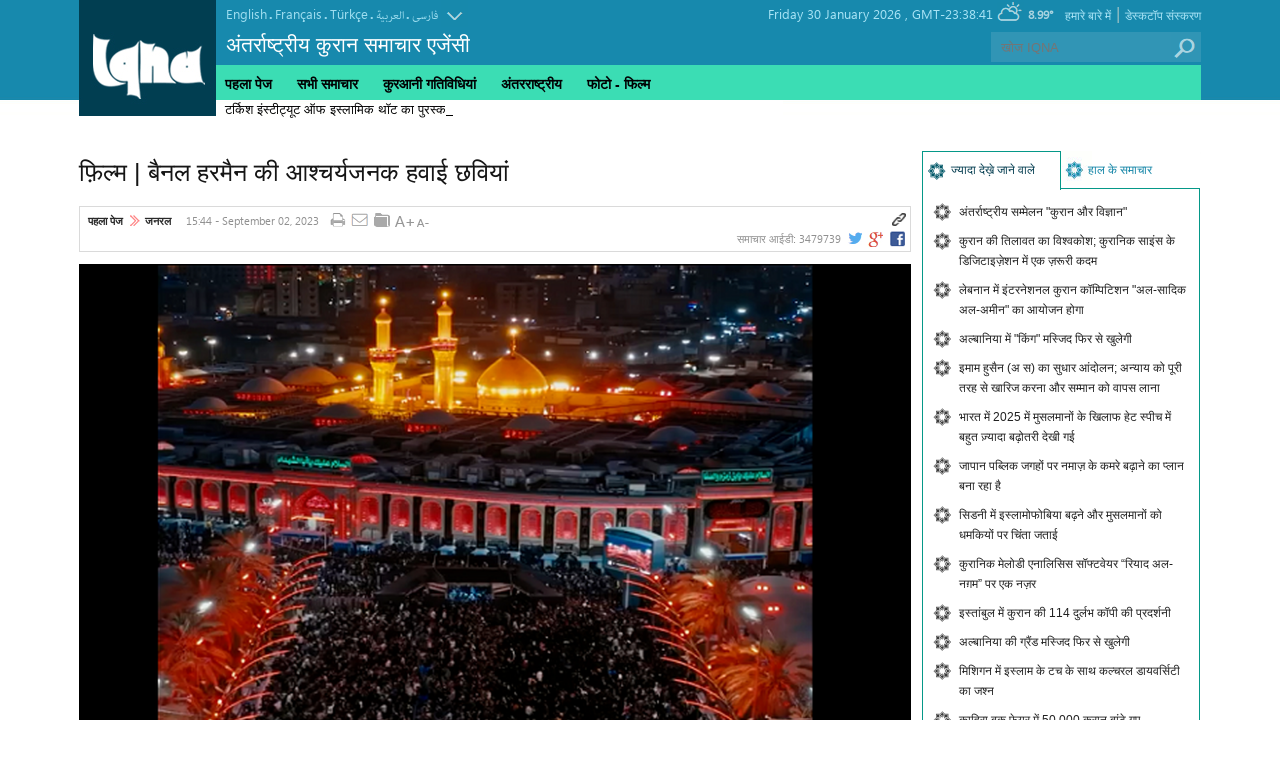

--- FILE ---
content_type: text/html; charset=utf-8
request_url: https://iqna.ir/hi/news/3479739/%E0%A4%AB%E0%A4%BC%E0%A4%BF%E0%A4%B2%E0%A5%8D%E0%A4%AE-%7C-%E0%A4%AC%E0%A5%88%E0%A4%A8%E0%A4%B2-%E0%A4%B9%E0%A4%B0%E0%A4%AE%E0%A5%88%E0%A4%A8-%E0%A4%95%E0%A5%80-%E0%A4%86%E0%A4%B6%E0%A5%8D%E0%A4%9A%E0%A4%B0%E0%A5%8D%E0%A4%AF%E0%A4%9C%E0%A4%A8%E0%A4%95-%E0%A4%B9%E0%A4%B5%E0%A4%BE%E0%A4%88-%E0%A4%9B%E0%A4%B5%E0%A4%BF%E0%A4%AF%E0%A4%BE%E0%A4%82
body_size: 13172
content:
 <!DOCTYPE html> <html lang="hi"> <head>           <meta charset="UTF-8"> <meta http-equiv="X-UA-Compatible" content="IE=edge,chrome=1"> <meta name="viewport" content="width=device-width, initial-scale=1">   <meta name="description" content="कर्बला(IQNA)बैन अल-हरमैन में इन दिनों अरबईन हुसैनी और साथ ही अरबईन पदयात्रा के समय की पूर्व संध्या पर एक विशेष आध्यात्मिक माहौल होता है, और यह उन तीर्थयात्रियों से भरा होता है जो अबा अब्दुल्ला अल-हुसैन (अ.स.) के प्यार के लिए कर्बला गए हैं।">       <meta http-equiv="X-UA-Compatible" content="IE=EmulateIE7" > <link rel="shortcut icon" href="/client/themes/hi/main/img/favicon.ico"> <link rel="alternate" type="application/rss+xml" title="RSS FEED" href="/hi/rss/allnews">  	<script src="/client/themes/fa/main/etc/js/lazysizes.min.js" async></script>   <link rel="preload" href="/client/themes/hi/main/css/news_96356.css" as="style">
<link rel="stylesheet" type="text/css" href="/client/themes/hi/main/css/news_96356.css">    	<script async src="/client/themes/hi/main/js/news_96356.js"></script>  	<!--IE display-->  	<!-- html5 shim and respond.js ie8 support of html5 elements and media queries --> 	<!-- warning: respond.js doesn't work if you view the page via file:// -->  	<!-- HTML5 shim and Respond.js for IE8 support of HTML5 elements and media queries --> 	<!-- WARNING: Respond.js doesn't work if you view the page via file:// --> 	<!--[if lt IE 9]> 	<script src="https://oss.maxcdn.com/html5shiv/3.7.2/html5shiv.min.js"></script> 	<script src="https://oss.maxcdn.com/respond/1.4.2/respond.min.js"></script> 	<![endif]-->       	<!-- Global site tag (gtag.js) - Google Analytics --> 	<script async src="https://www.googletagmanager.com/gtag/js?id=UA-105610707-16"></script> 	<script>
		window.dataLayer = window.dataLayer || [];
		function gtag(){dataLayer.push(arguments);}
		gtag('js', new Date());

		gtag('config', 'UA-105610707-16');
	</script>   	<!-- Google Tag Manager --> 	<script>(function(w,d,s,l,i){w[l]=w[l]||[];w[l].push({'gtm.start':
					new Date().getTime(),event:'gtm.js'});var f=d.getElementsByTagName(s)[0],
				j=d.createElement(s),dl=l!='dataLayer'?'&l='+l:'';j.async=true;j.src=
				'https://www.googletagmanager.com/gtm.js?id='+i+dl;f.parentNode.insertBefore(j,f);
		})(window,document,'script','dataLayer','GTM-56PFXSZ');</script> 	<!-- End Google Tag Manager -->                <script  type="application/ld+json">
{
    "@context": "https:\/\/schema.org",
    "@type": "VideoObject",
    "name": "\u092b\u093c\u093f\u0932\u094d\u092e | \u092c\u0948\u0928\u0932 \u0939\u0930\u092e\u0948\u0928 \u0915\u0940 \u0906\u0936\u094d\u091a\u0930\u094d\u092f\u091c\u0928\u0915 \u0939\u0935\u093e\u0908 \u091b\u0935\u093f\u092f\u093e\u0902",
    "description": "\u0915\u0930\u094d\u092c\u0932\u093e(IQNA)\u092c\u0948\u0928 \u0905\u0932-\u0939\u0930\u092e\u0948\u0928 \u092e\u0947\u0902 \u0907\u0928 \u0926\u093f\u0928\u094b\u0902 \u0905\u0930\u092c\u0908\u0928 \u0939\u0941\u0938\u0948\u0928\u0940 \u0914\u0930 \u0938\u093e\u0925 \u0939\u0940 \u0905\u0930\u092c\u0908\u0928 \u092a\u0926\u092f\u093e\u0924\u094d\u0930\u093e \u0915\u0947 \u0938\u092e\u092f \u0915\u0940 \u092a\u0942\u0930\u094d\u0935 \u0938\u0902\u0927\u094d\u092f\u093e \u092a\u0930 \u090f\u0915 \u0935\u093f\u0936\u0947\u0937 \u0906\u0927\u094d\u092f\u093e\u0924\u094d\u092e\u093f\u0915 \u092e\u093e\u0939\u094c\u0932 \u0939\u094b\u0924\u093e \u0939\u0948, \u0914\u0930 \u092f\u0939 \u0909\u0928 \u0924\u0940\u0930\u094d\u0925\u092f\u093e\u0924\u094d\u0930\u093f\u092f\u094b\u0902 \u0938\u0947 \u092d\u0930\u093e \u0939\u094b\u0924\u093e \u0939\u0948 \u091c\u094b \u0905\u092c\u093e \u0905\u092c\u094d\u0926\u0941\u0932\u094d\u0932\u093e \u0905\u0932-\u0939\u0941\u0938\u0948\u0928 (\u0905.\u0938.) \u0915\u0947 \u092a\u094d\u092f\u093e\u0930 \u0915\u0947 \u0932\u093f\u090f \u0915\u0930\u094d\u092c\u0932\u093e \u0917\u090f \u0939\u0948\u0902\u0964",
    "dateCreated": "2023-09-02T15:44:57+03:30",
    "encodingFormat": "video\/mp4",
    "uploadDate": "2023-09-02T15:44:57+03:30",
    "thumbnailUrl": "https:\/\/iqna.ir\/files\/hi\/news\/2023\/9\/2\/46163_765.png",
    "embedUrl": "https:\/\/iqna.ir\/hi\/news\/play\/3479739\/46159\/46168_690.mp4",
    "contentUrl": "https:\/\/iqna.ir\/files\/hi\/news\/2023\/9\/2\/46168_690.mp4",
    "mainEntityOfPage": {
        "@context": "https:\/\/schema.org",
        "@type": "WebPage",
        "breadcrumb": {
            "@context": "https:\/\/schema.org",
            "@type": "BreadcrumbList",
            "itemListElement": [
                {
                    "@type": "ListItem",
                    "position": 1,
                    "item": {
                        "@id": "https:\/\/iqna.ir",
                        "name": "\u092a\u0939\u0932\u093e \u092a\u0947\u091c"
                    }
                },
                {
                    "@type": "ListItem",
                    "position": 2,
                    "item": {
                        "@id": "https:\/\/iqna.ir\/hi\/services\/1\/1",
                        "name": "\u091c\u0928\u0930\u0932   "
                    }
                }
            ]
        },
        "lastReviewed": "2023-09-02T15:55:28+03:30",
        "url": "https:\/\/iqna.ir\/hi\/news\/3479739\/\u092b\u093c\u093f\u0932\u094d\u092e-|-\u092c\u0948\u0928\u0932-\u0939\u0930\u092e\u0948\u0928-\u0915\u0940-\u0906\u0936\u094d\u091a\u0930\u094d\u092f\u091c\u0928\u0915-\u0939\u0935\u093e\u0908-\u091b\u0935\u093f\u092f\u093e\u0902"
    }
}
</script>      	<link rel="preload" href="https://iqna.ir/files/hi/news/2023/9/2/46163_765.png" as="image" fetchpriority="high">  <meta property="og:description" content="कर्बला(IQNA)बैन अल-हरमैन में इन दिनों अरबईन हुसैनी और साथ ही अरबईन पदयात्रा के समय की पूर्व संध्या पर एक विशेष आध्यात्मिक माहौल होता है, और यह उन तीर्थयात्रियों से भरा होता है जो अबा अब्दुल्ला अल-हुसैन (अ.स.) के प्यार के लिए कर्बला गए हैं।"> <meta name="dc.description" content="कर्बला(IQNA)बैन अल-हरमैन में इन दिनों अरबईन हुसैनी और साथ ही अरबईन पदयात्रा के समय की पूर्व संध्या पर एक विशेष आध्यात्मिक माहौल होता है, और यह उन तीर्थयात्रियों से भरा होता है जो अबा अब्दुल्ला अल-हुसैन (अ.स.) के प्यार के लिए कर्बला गए हैं।"> <meta name="twitter:description" content="कर्बला(IQNA)बैन अल-हरमैन में इन दिनों अरबईन हुसैनी और साथ ही अरबईन पदयात्रा के समय की पूर्व संध्या पर एक विशेष आध्यात्मिक माहौल होता है, और यह उन तीर्थयात्रियों से भरा होता है जो अबा अब्दुल्ला अल-हुसैन (अ.स.) के प्यार के लिए कर्बला गए हैं।"> <!-- Google Plus --> <!-- Update your html tag to include the itemscope and itemtype attributes. --> <meta itemprop="name" content="फ़िल्म | बैनल हरमैन की आश्चर्यजनक हवाई छवियां"> <meta itemprop="description" content="कर्बला(IQNA)बैन अल-हरमैन में इन दिनों अरबईन हुसैनी और साथ ही अरबईन पदयात्रा के समय की पूर्व संध्या पर एक विशेष आध्यात्मिक माहौल होता है, और यह उन तीर्थयात्रियों से भरा होता है जो अबा अब्दुल्ला अल-हुसैन (अ.स.) के प्यार के लिए कर्बला गए हैं।"> <meta itemprop="image" content="https://iqna.ir/files/hi/news/2023/9/2/46163_765.png">  <!-- Open Graph General (Facebook & Pinterest) --> <meta property="og:title" content="फ़िल्म | बैनल हरमैन की आश्चर्यजनक हवाई छवियां">  	<meta property="og:type" content="video.other">  <meta property="og:url" content="https://iqna.ir/hi/news/3479739/फ़िल्म-|-बैनल-हरमैन-की-आश्चर्यजनक-हवाई-छवियां"> <meta property="og:description" content="कर्बला(IQNA)बैन अल-हरमैन में इन दिनों अरबईन हुसैनी और साथ ही अरबईन पदयात्रा के समय की पूर्व संध्या पर एक विशेष आध्यात्मिक माहौल होता है, और यह उन तीर्थयात्रियों से भरा होता है जो अबा अब्दुल्ला अल-हुसैन (अ.स.) के प्यार के लिए कर्बला गए हैं।"> <meta property="og:site_name" content="iqna.ir"> <meta property="og:locale" content="fa_IR">  	<meta property="og:image" content="https://iqna.ir/files/hi/news/2023/9/2/46163_765.png"> 	<meta property="og:image:secure_url" content="https://iqna.ir/files/hi/news/2023/9/2/46163_765.png" /> 	<meta property="og:image:width" content="400" /> 	<meta property="og:image:height" content="300" /> 	<meta property="og:image:alt" content="फ़िल्म | बैनल हरमैन की आश्चर्यजनक हवाई छवियां" />      	<meta property="og:video" content="https://iqna.ir/files/hi/news/2023/9/2/46168_690.mp4"> 	<meta property="og:video:url" content="https://iqna.ir/files/hi/news/2023/9/2/46168_690.mp4"> 	<meta property="og:video:secure_url" content="https://iqna.ir/files/hi/news/2023/9/2/46168_690.mp4"> 	<meta property="og:video:type" content="video/mp4"> 	<meta property="og:video:width" content="880"> 	<meta property="og:video:height" content="408">   <!-- Twitter --> <meta name="twitter:card" content="summary_large_image"> <meta name="twitter:site" content="iqna.ir"> <meta name="twitter:title" content="फ़िल्म | बैनल हरमैन की आश्चर्यजनक हवाई छवियां"> <meta name="twitter:creator" content="iqna.ir"> <meta name="twitter:description" content="कर्बला(IQNA)बैन अल-हरमैन में इन दिनों अरबईन हुसैनी और साथ ही अरबईन पदयात्रा के समय की पूर्व संध्या पर एक विशेष आध्यात्मिक माहौल होता है, और यह उन तीर्थयात्रियों से भरा होता है जो अबा अब्दुल्ला अल-हुसैन (अ.स.) के प्यार के लिए कर्बला गए हैं।"> <meta name="twitter:url" content="https://iqna.ir/hi/news/3479739/फ़िल्म-|-बैनल-हरमैन-की-आश्चर्यजनक-हवाई-छवियां"> <meta name="twitter:player" content="iqna.ir">  	<meta name="twitter:image" data-page-subject="true" content="https://iqna.ir/files/hi/news/2023/9/2/46163_765.png" /> 	<meta name="twitter:image:src" content="https://iqna.ir/files/hi/news/2023/9/2/46163_765.png"> 	<meta content="560" data-page-subject="true" name="twitter:image:width"> <!-- Width of above image --> 	<meta content="315" data-page-subject="true" name="twitter:image:height"> <!-- Height of above image -->    <meta name="dc.language" content="hi"> <meta name="dc.source" content="hi"> <meta name="dc.title" lang="hi" content="फ़िल्म | बैनल हरमैन की आश्चर्यजनक हवाई छवियां"> <meta name="dc.subject" content="News"> <meta name="dc.type" scheme="DCMIType" content="Text,Image"> <meta name="dc.publisher" content="iqna.ir"> <meta name="dc.identifier" content="https://iqna.ir/hi/news/3479739/फ़िल्म-|-बैनल-हरमैन-की-आश्चर्यजनक-हवाई-छवियां"> <meta name="dc.creator" content="iqna.ir"> <meta name="dc.format" scheme="IMT" content="text/html"> <meta name="dc.coverage" content="World">   <!-- Open Graph Article (Facebook & Pinterest) --> <meta property="article:author" content="iqna.ir"> <meta property="article:section" content="पहला पेज"> <meta property="article:tag" content=""> <meta property="article:published_time" content="2644-11-23T15:44:57+03:30">  	<meta property="article:modified_time" content="2644-11-23T15:55:28+03:30">    	<meta name="thumbnail" itemprop="thumbnailUrl" content="https://iqna.ir/files/hi/news/2023/9/2/46163_765.png">  <meta name="instant-view-options" content="read-more">          <link rel="canonical" href="https://iqna.ir/hi/news/3479739/फ़िल्म-|-बैनल-हरमैन-की-आश्चर्यजनक-हवाई-छवियां"/>     <link rel="alternate" href="https://iqna.ir/hi/news/3479739/फ़िल्म-|-बैनल-हरमैन-की-आश्चर्यजनक-हवाई-छवियां" hreflang="hi"/>          <title>फ़िल्म | बैनल हरमैन की आश्चर्यजनक हवाई छवियां</title> </head> <body id="news" onload="">   <div class="main_header"> <div class="main_header_inn"> <div class="container container_header">     <div class="marquee hidden-sm hidden-ms hidden-xs">         <div class="marquee_box"></div>     </div>     <div class="col-md-6">         <div class="row no-mrg">             <div class="col-sm-3 col-ms-3 logo" style="background: url('https://iqna.ir/client/themes/hi/main/img/logo_ur.gif') no-repeat;"></div>             <a href="/hi" class="link_home"></a>                 <div class="col-sm-7 col-ms-8">                     <div class="row lang no-mrg">                         <ul>                             <li>                                 <a href="/en">English</a>                             </li>                             <li class="lang_sp">.</li>                             <li>                                 <a href="/fr">Français</a>                             </li>                             <li class="lang_sp">.</li>                             <li>                                 <a href="/tr" class="hidden-xs">Türkçe</a>                             </li>                             <li class="lang_sp hidden-xs">.</li>                             <li>                                 <a class="lang_fa hidden-xs" href="/ar">العربیة</a>                             </li>                             <li class="lang_sp hidden-xs">.</li>                             <li>                                 <a class="lang_fa" href="/fa">فارسی</a>                             </li>                             <li>                                 <div class="lang_arrow"></div>                             </li>                         </ul>                         <div class="langs_box" style="display: none;">                             <a href="/tr" class="visible-xs" style="margin-right: 0px; ">Türkçe</a>                             <a href="/ar" style="" class="visible-xs">العربیة</a>                             <a href="/es" style="margin-right: 0px;">Español</a>                             <a href="/ur">اردو</a>                             <a href="/id" style="margin-right: 0px;">Indonesia</a>                             <a href="/zh">中文</a>                             <a href="/ru" style="margin-right: 0px;">Русский</a>                             <a href="/bd">বাংলা</a>                             <a href="/sw" style="margin-right: 0px;">Kiswahili</a>                             <a href="/ha">Hausa</a>                             <a href="/ps" style="margin-right: 0px;">پښتو</a>                             <a href="/hi">हिन्दी</a>                             <a href="/az" style="margin-right: 0px;">Azəri</a>                             <a href="/it">Italiano</a>                             <a href="/de" style="margin-right: 0px;">Deutsch</a>                             <a href="/ph">filipino</a>                             <a href="/my" style="margin-right: 0px;">Bahasa Melayu</a>                             <a href="/pt">português</a>                             <a href="/tj" style="margin-right: 0px; margin-bottom: 0px;">тоҷикӣ</a>                         </div>                     </div>                     <div class="row no-mrg hidden-xs">                         <div class="header_txt">अंतर्राष्ट्रीय कुरान समाचार एजेंसी</div>                     </div>                 </div>             </div>         </div>         <div class="col-md-6 hidden-xs hidden-ms hidden-sm">             <div class="row no-mrg date">                 <span dir="ltr">Friday 30 January 2026</span>                 , <span dir="ltr">GMT-23:38:41</span>                                  <span>     <a href="/hi/weather">         <img src="/client/themes/hi/main/img/weather.gif" alt="" class="weather_img">     </a> </span> <span class="temp">8.99°</span>&nbsp;&nbsp;                 <div class="inner_nav_top" style="overflow: visible;padding: 0px;float:right;">                     <ul>                         <li>                             <a class="header_contact hidden-md" title="contacts" href="/hi/contacts">डेस्कटॉप संस्करण</a>                         </li>                         <li><span class="header_about_sp hidden-md">|</span></li>                         <li>                             <a class="header_about hidden-md" title="about" href="/hi/about">हमारे बारे में</a>                         </li>                     </ul>                 </div>                              </div>             <div class="row no-mrg search">                 <div class="hidden-xs hidden-ms col-sm-12 col-md-12">                     <div class="bg_search">                         <a class="search_l" href="javascript:document.searchForm.submit();">                             <img class="fr_img" src="/client/themes/hi/main/img/search.gif" alt="">                         </a>                                                  <form action="/hi/search" method="post" class="form_search" name="searchForm">                             <input class="search_input" id="search_inputg" type="text" name="query" value="" placeholder="खोज IQNA">                          </form>                                                      </div>                     <div class="clearfix"></div>                 </div>             </div>              </div>         <div class="row no-mrg no-mrg">             <div class="row nav_box no-mrg">         <div class="desk_sm"> 			<!-- <div class="mobile-view col-md-2 visible-lg visible-md"><a href="#" alt="">نسخه موبایل</a></div> --> 			<div class="desktop-view active-view col-xs-12 visible-xs visible-ms"><a href="#" title="">डेस्कटॉप संस्करण</a></div> 		</div>         <div class="scroller_anchor" style="height: 0px;"></div>                 <div class="col-xs-12 col-ms-12 col-md-12 no-padd services_nav fix_box scroller">                     <nav class="navbar navbar-default">                         <div class="navbar-header">                             <button type="button" class="navbar-toggle" data-toggle="collapse" data-target=".navbar-ex1-collapse">                                 <span class="sr-only">باز و بسته کردن منو</span>                                 <span class="icon-bar"></span>                                 <span class="icon-bar"></span>                                 <span class="icon-bar"></span>                             </button>                         </div>                         <div class="collapse navbar-collapse navbar-ex1-collapse">                             <ul class="nav navbar-nav no-merg my_nav_top">                                 <li class=""><a href="/hi">पहला पेज</a></li>                                 <li class=""><a href="/hi/allnews">सभी समाचार</a></li>                                  	  	 		 			<li><span></span></li> 			<li class="nav_link"><a href="/hi/services/3"><span>कुरआनी गतिविधियां</span></a></li> 		 	  	 		 			<li><span></span></li> 			<li class="nav_link"><a href="/hi/services/6"><span>अंतरराष्ट्रीय</span></a></li> 		 	  	 		 			<li><span></span></li> 			<li class="nav_link"><a href="/hi/services/2"><span>फोटो - फिल्म</span></a></li> 		 	                              </ul>                                                          <div class="row no-mrg search1">                                  <div class="col-sm-12 col-md-12 visible-xs visible-ms visible-sm">                                     <div class="bg_search">                                         <a class="search_l" href="javascript:document.searchForm2.submit();">                                             <img class="fr_img" src="/client/themes/hi/main/img/search.png" alt="">                                         </a>                                                                                  <form action="/hi/search" method="post" class="form_search" name="searchForm2">                                             <input class="search_input1" id="search_input" type="text" name="query" value="" placeholder="खोज IQNA">                                          </form>                                                                                      </div>                                     <div class="clearfix"></div>                                 </div>                             </div>                                      </div>                     </nav>                 </div>             </div>         </div> </div> </div> </div> <div class="container"> 	<div class="tele col-lg-9 col-md-9 col-sm-10 col-ms-12 col-xs-12"> 	      	<div class="ticker_container"> 		<div id="ticker-wrapper" class="no-js"> 			<ul id="js-news" class="js-hidden"> 				 					<li class="news-item"><a href="/hi/news/3481626/टर्किश-इंस्टीट्यूट-ऑफ-इस्लामिक-थॉट-का-पुरस्कार-मोरक्को-के-एक-विचारक-को-दिया-गया" target="_blank">टर्किश इंस्टीट्यूट ऑफ इस्लामिक थॉट का पुरस्कार मोरक्को के एक विचारक को दिया गया</a></li> 				 			</ul> 		</div> 		<div class="wrapper"></div> 	</div>  	</div> </div> <h1 style="display: none;visibility: hidden;">IQNA</h1>        <div class="container">         <div class="page" style="padding-top: 30px;">             <div class="row no-mrg">                 <div class="col-sm-8 col-md-9 col-xs-12 padd_r">                      <link rel="stylesheet" href="/media/css/minimalist.css">
						<link rel="stylesheet" href="/media/css/multi.css">
						<link rel="stylesheet" href="/media/css/end.css"><link rel="stylesheet" href="/media/vendors/videojs/css/video-js.min.css"><link rel="stylesheet" href="/media/css/mediaplayer-videojs.css"><script src="/media/vendors/videojs/js/video.min.js"></script><script src="/media/vendors/videojs/js/videojs-flash.min.js"></script><script >videojs.options.flash.swf = "/media/vendors/videojs/swf/video-js.swf";</script><script src="/media/js/select.js"></script> <div class="rutitr" style="text-align:left"></div> <div class="title" style="text-align:left;margin-bottom: 16px;margin-top: 4px;">     <h2 style="padding: 0px;margin: 0px" class="title">     <span>         फ़िल्म | बैनल हरमैन की आश्चर्यजनक हवाई छवियां     </span>     </h2> </div> <div class="news_box_tools">     <div class="news_toolbar">                           <div class="wrapper"></div>     </div>     <div class="news_tools">                  <div class="news_path">                                                   <a href="/hi/archive?service_id=1" style="color:#292929;">पहला पेज</a>                                              <img class="fl_img" src="/client/themes/hi/main/img/arrow.gif" alt="" style="margin-top:1px;">                         <a href="/hi/archive?service_id=1&amp;cat_id=1">जनरल   </a>                                                            </div>         <div class="news_nav news_pdate_c">                              15:44  - September 02, 2023                      </div>         <div class="wrapper hidden-lg hidden-md  visible-xs"></div>         <div title='छाप' class="news_print_botton" onclick='window.open("/hi/print/3479739", "printwin","left=200,top=200,width=820,height=550,toolbar=1,resizable=0,status=0,scrollbars=1");'></div>         <div title='मित्र को भेजें' class="news_emails_botton" onclick='window.open("/hi/send/3479739", "sendmailwin","left=200,top=100,width=370,height=400,toolbar=0,resizable=0,status=0,scrollbars=1");'></div>         <a rel="nofollow" title='जमा किया हुआ' class="news_save_botton" href="/hi/save/3479739"></a>                  <a href="#" class="news_size_up"></a>         <a href="#" class="news_size_down"></a>         <div class="shortLink_parent">     <div class="copied">         <span class="copied_span">लिंक कॉपी किया गया था</span>     </div>     <button class="news_short_link fa fa-link-2" onclick="copyToClipboard('https://iqna.ir/I0EbEp')" title="प्रतिलिपि"></button> </div> <div class="wrapper"></div>         <div class="wrapper hidden-lg hidden-md hidden-sm"></div>                  <!------share_to------>         <a class="sn_facebook" href="https://www.facebook.com/share.php?v=4&src=bm&u=https://iqna.ir/hi/news/3479739/फ़िल्म-|-बैनल-हरमैन-की-आश्चर्यजनक-हवाई-छवियां&t=फ़िल्म | बैनल हरमैन की आश्चर्यजनक हवाई छवियां" rel="nofollow"></a>         <a class="sn_gplus" href="https://plusone.google.com/_/+1/confirm?hl=en&url=https://iqna.ir/hi/news/3479739&title=फ़िल्म | बैनल हरमैन की आश्चर्यजनक हवाई छवियां"></a>         <a class="sn_twitter" href="https://www.twitter.com/home?status=फ़िल्म | बैनल हरमैन की आश्चर्यजनक हवाई छवियां https://iqna.ir/hi/news/3479739/फ़िल्म-|-बैनल-हरमैन-की-आश्चर्यजनक-हवाई-छवियां" rel="nofollow"></a>                                    <div class="news_nav news_id_c">                              <span class="news_nav_title">समाचार आईडी: </span>3479739                      </div>               <div class="wrapper"></div>     </div> </div> <div style="direction: ltr;">        <div>                      <img src="/files/hi/news/2023/9/2/46163_765.png" class="lead_image">                  <div class="subtitle" style="margin-bottom: 10px;">कर्बला(IQNA)बैन अल-हरमैन में इन दिनों अरबईन हुसैनी और साथ ही अरबईन पदयात्रा के समय की पूर्व संध्या पर एक विशेष आध्यात्मिक माहौल होता है, और यह उन तीर्थयात्रियों से भरा होता है जो अबा अब्दुल्ला अल-हुसैन (अ.स.) के प्यार के लिए कर्बला गए हैं।</div>         <div class="wrapper"></div>     </div>  <div class="body ah_body" style="text-align: left;padding: 10px;">     <p><img class="news_corner_image" src="/files/hi/news/2023/9/2/46164_364.png" alt="" align="left"></p>
<p>अरबईन समारोह की शुरुआत के बाद से इराक़ में प्रवेश करने वाले तीर्थयात्रियों की कुल संख्या 2,600,000 से अधिक लोगों तक पहुंच गई है, और इन दिनों, बैनल-हरमैन ने बड़ी संख्या में इमाम हुसैन (अ.स.) के काले कपड़े पहने शोक मनाने वालों का गवाह है।जो अरबईन के मौके पर कर्बला के लिए रवाना हो गए हैं।<br>4166372<br> </p>
<p> </p>
<p> </p>
<div dir="ltr"> 	 		<div class="row videojs-main-container"> 			<div class="videojs_main" style="width:400px;max-width : 100%;"> 				                        <video id="player_477865_46159" class="video-js vjs-default-skin" controls
                         data-setup='{
                            "playbackRates": [0.5, 1, 1.5, 2]
                          }'>
                          <source src="/files/hi/news/2023/9/2/46168_690.mp4" type="video/mp4"  label="Original" selected>
                          
                          
                        </video>
                          
                        <script>
                            var player477865 = videojs('player_477865_46159',{ techOrder: [ "html5" , "flash"],poster:'',width:400,height:300});  
                           
                        
                           videojs.registerComponent('SkipBackButton', videojs.extend(videojs.getComponent('Button'), {
                              constructor: function () {
                                videojs.getComponent('Button').apply(this, arguments);
                                this.controlText("Skip backward 10 seconds");
                              },
                              handleClick: function () {
                                var player = this.player();
                                player.currentTime(player.currentTime() - 10);
                              }
                            }));


                            videojs.registerComponent('SkipForwardButton', videojs.extend(videojs.getComponent('Button'), {
                              constructor: function () {
                                videojs.getComponent('Button').apply(this, arguments);
                                this.controlText("Skip forward 10 seconds");
                              },
                              handleClick: function () {
                                var player = this.player();
                                player.currentTime(player.currentTime() + 10);
                              }
                            }));

                           player477865.ready(function () {

                              const skipBackButton = player477865.controlBar.addChild('SkipBackButton', {});
                              skipBackButton.addClass('vjs-custom-skip-button');
                              skipBackButton.el().innerHTML = '<div class="skipVidoSec">10</div>' +
                               '<svg class="skipVidoSecIcon" xmlns="http://www.w3.org/2000/svg" width="24" height="24" viewBox="0 0 24 24" fill="none">' +
                                '<path d="M12 22.75C6.79996 22.75 2.57996 18.52 2.57996 13.33C2.57996 11.46 3.12996 9.65001 4.16996 8.09001C4.39996 7.75001 4.86996 7.65001 5.20996 7.88001C5.54996 8.11001 5.64996 8.58001 5.41996 8.92001C4.54996 10.22 4.08996 11.75 4.08996 13.32C4.08996 17.69 7.63996 21.24 12.01 21.24C16.38 21.24 19.93 17.69 19.93 13.32C19.93 8.95001 16.37 5.40001 12 5.40001C11.08 5.40001 10.18 5.53001 9.32996 5.79001C8.92996 5.91001 8.50996 5.69001 8.38996 5.29001C8.26996 4.89001 8.48996 4.47001 8.88996 4.35001C9.88996 4.05001 10.93 3.89001 12 3.89001C17.2 3.89001 21.42 8.12001 21.42 13.31C21.42 18.5 17.2 22.75 12 22.75Z" fill="#fff"/>' +
                                 '<path d="M7.86999 6.07C7.69999 6.07 7.51999 6.01 7.37999 5.89C7.05999 5.61 7.02999 5.14 7.29999 4.83L10.19 1.51C10.46 1.2 10.94 1.16 11.25 1.44C11.56 1.71 11.59 2.19 11.32 2.5L8.42999 5.81C8.27999 5.98 8.06999 6.07 7.86999 6.07Z" fill="#fff"/>' +
                                  '<path d="M11.24 8.53C11.09 8.53 10.93 8.48 10.8 8.39L7.41995 5.92C7.08995 5.68 7.01995 5.21 7.25995 4.88C7.49995 4.54 7.96995 4.47 8.30995 4.71L11.68 7.17C12.01 7.41 12.09 7.88 11.84 8.22C11.7 8.43 11.47 8.53 11.24 8.53Z" fill="#fff"/>' +
                                   '</svg>';


                              const skipForwardButton = player477865.controlBar.addChild('SkipForwardButton', {});
                              skipForwardButton.addClass('vjs-custom-skip-button');
                              skipForwardButton.el().innerHTML = '<div class="skipVidoSec">10</div>' +
                              '<svg class="skipVidoSecIcon" xmlns="http://www.w3.org/2000/svg" width="24" height="24" viewBox="0 0 24 24" fill="none">' +
                               '<path d="M12 22.75C6.79996 22.75 2.57996 18.52 2.57996 13.33C2.57996 8.13999 6.79996 3.89999 12 3.89999C13.07 3.89999 14.11 4.04999 15.11 4.35999C15.51 4.47999 15.73 4.89999 15.61 5.29999C15.49 5.69999 15.07 5.91999 14.67 5.79999C13.82 5.53999 12.92 5.39999 12 5.39999C7.62996 5.39999 4.07996 8.94999 4.07996 13.32C4.07996 17.69 7.62996 21.24 12 21.24C16.37 21.24 19.92 17.69 19.92 13.32C19.92 11.74 19.46 10.22 18.59 8.91999C18.36 8.57999 18.45 8.10999 18.8 7.87999C19.14 7.64999 19.61 7.73999 19.84 8.08999C20.88 9.63999 21.43 11.45 21.43 13.33C21.42 18.52 17.2 22.75 12 22.75Z" fill="#fff"/>' +
                                '<path d="M16.13 6.06999C15.92 6.06999 15.71 5.97999 15.56 5.80999L12.67 2.49C12.4 2.18 12.43 1.69999 12.74 1.42999C13.05 1.15999 13.53 1.18999 13.8 1.49999L16.69 4.82C16.96 5.13 16.93 5.60999 16.62 5.87999C16.49 6.00999 16.31 6.06999 16.13 6.06999Z" fill="#fff"/>' +
                                 '<path d="M12.76 8.52999C12.53 8.52999 12.3 8.41999 12.15 8.21999C11.91 7.88999 11.98 7.41999 12.31 7.16999L15.68 4.70999C16.01 4.45999 16.48 4.53999 16.73 4.86999C16.98 5.19999 16.9 5.66999 16.57 5.91999L13.2 8.38999C13.07 8.48999 12.92 8.52999 12.76 8.52999Z" fill="#fff"/>' +
                                  '</svg>';
                              
                              
                            
                              const fullScreenBtn = player477865.controlBar.fullscreenToggle.el();
                              player477865.controlBar.el().insertBefore(skipBackButton.el(), fullScreenBtn);
                              player477865.controlBar.el().insertBefore(skipForwardButton.el(), fullScreenBtn);
                            });
                            
                            
                            videojs.addLanguage('en', {"No compatible source was found for this media.": "مشاهده ی ویدیو نیاز به پشتیبانی مرورگر از codec h264 یا نصب فلش پلیر دارد."});
                            player477865.one('play', (function(){
                                $.post('/hi/ajax/news/video/46159',{},function (data) {});
                            }));
                            
                            
                        </script> 				 				<div class="videojs" id="player_477865_46159" style="width:400px;max-width : 100%;"> 				</div> 			</div> 			<div class="video-tool-box"> 				<a href="#" class="video-share-code"><i class="fa fa-file-code-o fa_share_2x"></i>वीडियो कोड</a> 				<div class="video-player-download-link"><span><i class="fa fa-download fa_share_2x"></i> डाउनलोड</span> 					     <div class="main-div-download-qualities">         <span><i class="fa fa-sort-up"></i></span>         <div class="div-download-quality">             <a download href="/files/hi/news/2023/9/2/46168_690.mp4" title="of main movie">मुख्य फिल्म</a>                      </div>     </div>  				</div>  			</div> 			<div class="video_share_tag_box close-tag-box">                 <textarea rows="2" cols="92"><div id="video-display-embed-code_46159"><script type="text/JavaScript" 																							  src="https://iqna.ir/hi/news/play/embed/3479739/46159?width=400&height=300"></script></div></textarea> 			</div> 		</div> 	 </div>
<p><br> </p> <div class="wrapper"></div> </div>       </div> <div class="row no-mrg">     <div class="col-xs-6 news_like_m">          	<a onclick="newsUp(3479739);" class="news_rate_like_img_up" id="up_butt_3479739" title="like"> 		<span class="like_number">1</span> 		<div id="like_txt_id" class="like_txt_t">पसंद किया</div> 	</a>      </div>     <div class="col-xs-6 error-parent-34">         <a rel="nofollow" title='त्रुटि की रिपोर्ट' class="send_error_bot news_link_item" href="#" onclick='window.open("/hi/report/3479739", "sendmailwin","left=200,top=100,width=370,height=400,toolbar=0,resizable=0,status=0,scrollbars=1");'>त्रुटि की रिपोर्ट</a>     </div>     <div class="wrapper"></div> </div>                                               <div class="tags_container">                  <div class="tags_title">             टैग:                               <a href="/hi/tags/2432/1/बैनल हरमैन" class="tags_item">बैनल हरमैन</a>                                  ،                                                <a href="/hi/tags/11647/1/हुसैनी अरबईन" class="tags_item">हुसैनी अरबईन</a>                                  ،                                                <a href="/hi/tags/11648/1/कर्बला का मिज़ाज" class="tags_item">कर्बला का मिज़ाज</a>                                       </div>     </div>                                                                                                         <div class="wrapper"></div>                                          <div class="comm_form">     <div class="col-xs-12 no-padd comm_form_sar">        <a href="#" class="comments_topic2" style="display:block;">आपकी टिप्पणी</a>     </div>      <div style="padding:15px 0px;" id="comm_b">                  <form method="POST" action="" name="comments" style="display:inline;" id="comm_form">
                        <div class="captcha_error row"></div>

                        <div class="form-group">
                            <div class="col-sm-2 control-label"><label for="comment_name" class="frm_label">नाम</label></div>
                            <div class="col-sm-12"><input type="text" name="comment_name" class="form-control" id="com_name" aria-label="text input form" dir="ltr" value="" ></div>
                            <div class="wrapper"></div>
                        </div>
                        <div class="form-group">
                            <div class="col-sm-2 control-label"><label for="comment_mail" class="frm_label">ईमेल</label></div>
                            <div class="col-sm-12"><input type="text" name="comment_mail" class="form-control" dir="ltr" id="com_mail" aria-label="email input form" value="" ></div>
                            <div class="wrapper"></div>
                        </div>
                        <div class="form-group">
                            <div class="col-sm-2 control-label"><label for="comment_message" class="frm_label">* आपकी टिप्पणी </label></div>
                            <div class="col-sm-12"><textarea name="comment_message" class="form-control" rows="8" value="" id="com_message" aria-label="textarea input form" dir="ltr" ></textarea></div>
                            <div class="wrapper"></div>
                        </div>
                        <div class="form-group">
                            <img src="/hi/captcha/simple/sum/3479739" alt="captcha" width="70" height="40">
                            <div class="col-sm-2 input-news"><input type="text" name="comment_captcha" class="form-control" dir="ltr" size="6" id="com_captcha" aria-label="captcha input form" value="" ></div>
                            <div class="wrapper"></div>
                        </div>
                    <div class="form-group">
                        <div class="col-sm-offset-2 col-sm-10">
                        <input name="submitbutt" type="button" class="btn1" onclick="sendComment2(3479739,'hi');return false;" id="btn_comment" dir="ltr" value="भेजें" >
                        </div>
                        <div class="wrapper"></div>
                    </div><input type="hidden" name="_comments_submit" value="yes"></form>         <div class="wrapper"></div>     </div> </div>                      </div>                 <div class="col-sm-4 col-md-3 col-xs-12 news_r">                      	<div style="display:none;">  	 </div>                                    <div class="panel" style="margin-bottom: 10px;">     <ul class="nav nav-pills bg_tab tab_p">       <li class="active title_tab"><a href="#tab_a" data-toggle="tab"><span>ज्यादा देख़े जाने वाले</span></a></li>       <li class="title_tab"><a href="#tab_b" data-toggle="tab"><span>हाल के समाचार</span></a></li>     </ul>     <div class="panel-body tab-content" style="padding: 10px;">        <div class="tab-pane fade in active" id="tab_a">              <div class="t_l_content">                      <div class="linear_news">                 <h3 class="Htags">                     <a class="title5" href="/hi/news/3484963/अंतर्राष्ट्रीय-सम्मेलन-कुरान-और-विज्ञान" title="अंतर्राष्ट्रीय सम्मेलन "कुरान और विज्ञान"" target="_blank">                         अंतर्राष्ट्रीय सम्मेलन "कुरान और विज्ञान"                     </a>                 </h3>             </div>                      <div class="linear_news">                 <h3 class="Htags">                     <a class="title5" href="/hi/news/3484957/कुरान-की-तिलावत-का-विश्वकोश-कुरानिक-साइंस-के-डिजिटाइज़ेशन-में-एक-ज़रूरी-कदम" title="कुरान की तिलावत का विश्वकोश; कुरानिक साइंस के डिजिटाइज़ेशन में एक ज़रूरी कदम" target="_blank">                         कुरान की तिलावत का विश्वकोश; कुरानिक साइंस के डिजिटाइज़ेशन में एक ज़रूरी कदम                     </a>                 </h3>             </div>                      <div class="linear_news">                 <h3 class="Htags">                     <a class="title5" href="/hi/news/3484964/लेबनान-में-इंटरनेशनल-कुरान-कॉम्पिटिशन-अल-सादिक-अल-अमीन-का-आयोजन-होगा" title="लेबनान में इंटरनेशनल कुरान कॉम्पिटिशन "अल-सादिक अल-अमीन" का आयोजन होगा" target="_blank">                         लेबनान में इंटरनेशनल कुरान कॉम्पिटिशन "अल-सादिक अल-अमीन" का आयोजन होगा                     </a>                 </h3>             </div>                      <div class="linear_news">                 <h3 class="Htags">                     <a class="title5" href="/hi/news/3484967/अल्बानिया-में-किंग-मस्जिद-फिर-से-खुलेगी" title="अल्बानिया में "किंग" मस्जिद फिर से खुलेगी" target="_blank">                         अल्बानिया में "किंग" मस्जिद फिर से खुलेगी                     </a>                 </h3>             </div>                      <div class="linear_news">                 <h3 class="Htags">                     <a class="title5" href="/hi/news/3484969/इमाम-हुसैन-अ-स-का-सुधार-आंदोलन-अन्याय-को-पूरी-तरह-से-खारिज-करना-और-सम्मान-को-वापस-लाना" title="इमाम हुसैन (अ स) का सुधार आंदोलन; अन्याय को पूरी तरह से खारिज करना और सम्मान को वापस लाना" target="_blank">                         इमाम हुसैन (अ स) का सुधार आंदोलन; अन्याय को पूरी तरह से खारिज करना और सम्मान को वापस लाना                     </a>                 </h3>             </div>                      <div class="linear_news">                 <h3 class="Htags">                     <a class="title5" href="/hi/news/3484968/भारत-में-2025-में-मुसलमानों-के-खिलाफ-हेट-स्पीच-में-बहुत-ज़्यादा-बढ़ोतरी-देखी-गई" title="भारत में 2025 में मुसलमानों के खिलाफ हेट स्पीच में बहुत ज़्यादा बढ़ोतरी देखी गई" target="_blank">                         भारत में 2025 में मुसलमानों के खिलाफ हेट स्पीच में बहुत ज़्यादा बढ़ोतरी देखी गई                     </a>                 </h3>             </div>                      <div class="linear_news">                 <h3 class="Htags">                     <a class="title5" href="/hi/news/3484961/जापान-पब्लिक-जगहों-पर-नमाज़-के-कमरे-बढ़ाने-का-प्लान-बना-रहा-है" title="जापान पब्लिक जगहों पर नमाज़ के कमरे बढ़ाने का प्लान बना रहा है" target="_blank">                         जापान पब्लिक जगहों पर नमाज़ के कमरे बढ़ाने का प्लान बना रहा है                     </a>                 </h3>             </div>                      <div class="linear_news">                 <h3 class="Htags">                     <a class="title5" href="/hi/news/3484959/सिडनी-में-इस्लामोफोबिया-बढ़ने-और-मुसलमानों-को-धमकियों-पर-चिंता-जताई" title="सिडनी में इस्लामोफोबिया बढ़ने और मुसलमानों को धमकियों पर चिंता जताई" target="_blank">                         सिडनी में इस्लामोफोबिया बढ़ने और मुसलमानों को धमकियों पर चिंता जताई                     </a>                 </h3>             </div>                      <div class="linear_news">                 <h3 class="Htags">                     <a class="title5" href="/hi/news/3484966/कुरानिक-मेलोडी-एनालिसिस-सॉफ्टवेयर-“रियाद-अल-नग़म”-पर-एक-नज़र" title="कुरानिक मेलोडी एनालिसिस सॉफ्टवेयर “रियाद अल-नग़म” पर एक नज़र" target="_blank">                         कुरानिक मेलोडी एनालिसिस सॉफ्टवेयर “रियाद अल-नग़म” पर एक नज़र                     </a>                 </h3>             </div>                      <div class="linear_news">                 <h3 class="Htags">                     <a class="title5" href="/hi/news/3484954/इस्तांबुल-में-कुरान-की-114-दुर्लभ-कॉपी-की-प्रदर्शनी" title="इस्तांबुल में कुरान की 114 दुर्लभ कॉपी की प्रदर्शनी" target="_blank">                         इस्तांबुल में कुरान की 114 दुर्लभ कॉपी की प्रदर्शनी                     </a>                 </h3>             </div>                      <div class="linear_news">                 <h3 class="Htags">                     <a class="title5" href="/hi/news/3484953/अल्बानिया-की-ग्रैंड-मस्जिद-फिर-से-खुलेगी" title="अल्बानिया की ग्रैंड मस्जिद फिर से खुलेगी" target="_blank">                         अल्बानिया की ग्रैंड मस्जिद फिर से खुलेगी                     </a>                 </h3>             </div>                      <div class="linear_news">                 <h3 class="Htags">                     <a class="title5" href="/hi/news/3484955/मिशिगन-में-इस्लाम-के-टच-के-साथ-कल्चरल-डायवर्सिटी-का-जश्न" title="मिशिगन में इस्लाम के टच के साथ कल्चरल डायवर्सिटी का जश्न" target="_blank">                         मिशिगन में इस्लाम के टच के साथ कल्चरल डायवर्सिटी का जश्न                     </a>                 </h3>             </div>                      <div class="linear_news">                 <h3 class="Htags">                     <a class="title5" href="/hi/news/3484958/काहिरा-बुक-फेयर-में-50000-कुरान-बांटे-गए" title="काहिरा बुक फेयर में 50,000 कुरान बांटे गए" target="_blank">                         काहिरा बुक फेयर में 50,000 कुरान बांटे गए                     </a>                 </h3>             </div>                      <div class="linear_news">                 <h3 class="Htags">                     <a class="title5" href="/hi/news/3484965/मस्जिदें-मिस्र-में-कुरानिक-शिक्षा-कार्यक्रमों-की-अगुआ" title="मस्जिदें: मिस्र में कुरानिक शिक्षा कार्यक्रमों की अगुआ" target="_blank">                         मस्जिदें: मिस्र में कुरानिक शिक्षा कार्यक्रमों की अगुआ                     </a>                 </h3>             </div>                      <div class="linear_news">                 <h3 class="Htags">                     <a class="title5" href="/hi/news/3484960/अल्जीरिया-के-इतेहासिक-कुरान-अफ्रीकी-विद्वानों-भेंट-की" title="अल्जीरिया के इतेहासिक कुरान अफ्रीकी विद्वानों भेंट की" target="_blank">                         अल्जीरिया के इतेहासिक कुरान अफ्रीकी विद्वानों भेंट की                     </a>                 </h3>             </div>              </div>         </div>        <div class="tab-pane fade" id="tab_b">                             <div class="news_l_box">         <!-- Start Content -->         <div class="news_l_column_content">                              <div class="linear_news">                    <h3 class="Htags">                        <a class="title5" href="/hi/news/3484969/इमाम-हुसैन-अ-स-का-सुधार-आंदोलन-अन्याय-को-पूरी-तरह-से-खारिज-करना-और-सम्मान-को-वापस-लाना" target="blank">इमाम हुसैन (अ स) का सुधार आंदोलन; अन्याय को पूरी तरह से खारिज करना और सम्मान को वापस लाना</a>                    </h3>                 </div>                               <div class="linear_news">                    <h3 class="Htags">                        <a class="title5" href="/hi/news/3484968/भारत-में-2025-में-मुसलमानों-के-खिलाफ-हेट-स्पीच-में-बहुत-ज़्यादा-बढ़ोतरी-देखी-गई" target="blank">भारत में 2025 में मुसलमानों के खिलाफ हेट स्पीच में बहुत ज़्यादा बढ़ोतरी देखी गई</a>                    </h3>                 </div>                               <div class="linear_news">                    <h3 class="Htags">                        <a class="title5" href="/hi/news/3484967/अल्बानिया-में-किंग-मस्जिद-फिर-से-खुलेगी" target="blank">अल्बानिया में "किंग" मस्जिद फिर से खुलेगी</a>                    </h3>                 </div>                               <div class="linear_news">                    <h3 class="Htags">                        <a class="title5" href="/hi/news/3484966/कुरानिक-मेलोडी-एनालिसिस-सॉफ्टवेयर-“रियाद-अल-नग़म”-पर-एक-नज़र" target="blank">कुरानिक मेलोडी एनालिसिस सॉफ्टवेयर “रियाद अल-नग़म” पर एक नज़र</a>                    </h3>                 </div>                               <div class="linear_news">                    <h3 class="Htags">                        <a class="title5" href="/hi/news/3484965/मस्जिदें-मिस्र-में-कुरानिक-शिक्षा-कार्यक्रमों-की-अगुआ" target="blank">मस्जिदें: मिस्र में कुरानिक शिक्षा कार्यक्रमों की अगुआ</a>                    </h3>                 </div>                               <div class="linear_news">                    <h3 class="Htags">                        <a class="title5" href="/hi/news/3484964/लेबनान-में-इंटरनेशनल-कुरान-कॉम्पिटिशन-अल-सादिक-अल-अमीन-का-आयोजन-होगा" target="blank">लेबनान में इंटरनेशनल कुरान कॉम्पिटिशन "अल-सादिक अल-अमीन" का आयोजन होगा</a>                    </h3>                 </div>                               <div class="linear_news">                    <h3 class="Htags">                        <a class="title5" href="/hi/news/3484963/अंतर्राष्ट्रीय-सम्मेलन-कुरान-और-विज्ञान" target="blank">अंतर्राष्ट्रीय सम्मेलन "कुरान और विज्ञान"</a>                    </h3>                 </div>                               <div class="linear_news">                    <h3 class="Htags">                        <a class="title5" href="/hi/news/3484962/क्रांति-के-सुप्रीम-लीडर-ईरानी-देश-की-स्थिरता-और-गर्व-की-बुनियाद " target="blank">क्रांति के सुप्रीम लीडर ईरानी देश की स्थिरता और गर्व की बुनियाद </a>                    </h3>                 </div>                               <div class="linear_news">                    <h3 class="Htags">                        <a class="title5" href="/hi/news/3484961/जापान-पब्लिक-जगहों-पर-नमाज़-के-कमरे-बढ़ाने-का-प्लान-बना-रहा-है" target="blank">जापान पब्लिक जगहों पर नमाज़ के कमरे बढ़ाने का प्लान बना रहा है</a>                    </h3>                 </div>                               <div class="linear_news">                    <h3 class="Htags">                        <a class="title5" href="/hi/news/3484960/अल्जीरिया-के-इतेहासिक-कुरान-अफ्रीकी-विद्वानों-भेंट-की" target="blank">अल्जीरिया के इतेहासिक कुरान अफ्रीकी विद्वानों भेंट की</a>                    </h3>                 </div>                               <div class="linear_news">                    <h3 class="Htags">                        <a class="title5" href="/hi/news/3484959/सिडनी-में-इस्लामोफोबिया-बढ़ने-और-मुसलमानों-को-धमकियों-पर-चिंता-जताई" target="blank">सिडनी में इस्लामोफोबिया बढ़ने और मुसलमानों को धमकियों पर चिंता जताई</a>                    </h3>                 </div>                               <div class="linear_news">                    <h3 class="Htags">                        <a class="title5" href="/hi/news/3484958/काहिरा-बुक-फेयर-में-50000-कुरान-बांटे-गए" target="blank">काहिरा बुक फेयर में 50,000 कुरान बांटे गए</a>                    </h3>                 </div>                               <div class="linear_news">                    <h3 class="Htags">                        <a class="title5" href="/hi/news/3484957/कुरान-की-तिलावत-का-विश्वकोश-कुरानिक-साइंस-के-डिजिटाइज़ेशन-में-एक-ज़रूरी-कदम" target="blank">कुरान की तिलावत का विश्वकोश; कुरानिक साइंस के डिजिटाइज़ेशन में एक ज़रूरी कदम</a>                    </h3>                 </div>                               <div class="linear_news">                    <h3 class="Htags">                        <a class="title5" href="/hi/news/3484956/स्कॉटलैंड-की-राजधानी-में-मस्जिद-के-विस्तार-को-मंज़ूरी-मिली" target="blank">स्कॉटलैंड की राजधानी में मस्जिद के विस्तार को मंज़ूरी मिली</a>                    </h3>                 </div>                               <div class="linear_news">                    <h3 class="Htags">                        <a class="title5" href="/hi/news/3484955/मिशिगन-में-इस्लाम-के-टच-के-साथ-कल्चरल-डायवर्सिटी-का-जश्न" target="blank">मिशिगन में इस्लाम के टच के साथ कल्चरल डायवर्सिटी का जश्न</a>                    </h3>                 </div>                       </div>         <!-- End Content -->     </div>                     </div>     </div> </div>                                           	<div style="display:none;">  	 </div>                                           	<div style="display:none;">  	 </div>                                           	<div style="display:none;">  	 </div>                      	<div style="display:none;">  	 </div>                                       </div>             </div>         </div>      </div>           <div class="footer no-mrg">     <div class="container">         <div class="row no-mrg">             <div class="col-lg-12 top_footer">                 <div class="row no-mrg">                     <div class="col-sm-8 col-ms-12" style="padding-top: 7px;">                                                      <span style="color: #fff;"><span dir="ltr">GMT-23:38:42</span></span>                            <span><span> 	<a class="" href="/hi/weather" title="weather"> 		<img src="/client/themes/hi/main/img/weather_ft.gif" alt="" style="margin-bottom: 10px;"> 	</a> </span> <span class="temp_ft">8.99°</span></span>                           <div class="date_footer">                             <span dir="ltr">Friday 30 January 2026</span>                             <span>,</span>                           </div>                      </div>                       <div class="col-sm-4 col-ms-12" style="padding-top: 10px;">                           <div class="search_box">                               <div class="bg_search_ft">                                   <a class="search_r_ft" href="javascript:document.searchForm_ft.submit();"></a>                                   <form action="/hi/search" method="post" class="form_search_ft" name="searchForm_ft">                                       <input class="search_input_ft" id="search_input_ft" type="text" name="query" value="" placeholder="खोज IQNA">                                    </form>                                 </div>                                  <div class="clearfix"></div>                             </div>                       </div>                 </div>                 <div class="row no-mrg">                     <div class="col-sm-12 col-ms-12 bg_ft"></div>                 </div>                 <div class="row no-mrg" style="position: relative;">                                          <div class="col-sm-5 col-lg-push-2 visible-lg adv_footer_m" style="min-height: 0px">                          <div class="adv_footer img-responsive">                             	<div style="display:none;">  	 </div>                         </div>                     </div>                     <div class="col-sm-6">                         <div class="row no-mrg services_ft">                             <div class="col-sm-5 col-ms-4 col-xs-6">                                 <div class="footer_nav_top">                                     <ul>                                                 <li><a title="Home" style="background-position: 0px 0px" href="/hi">पहला पेज</a></li>                                          <li><a title="All_Stories" style="padding-right: 0" href="/hi/allnews">सभी समाचार</a></li>                                           	  	 		 			<li><span></span></li> 			<li class="nav_link"><a href="/hi/services/3"><span>कुरआनी गतिविधियां</span></a></li> 		 	  	 		 			<li><span></span></li> 			<li class="nav_link"><a href="/hi/services/6"><span>अंतरराष्ट्रीय</span></a></li> 		 	  	 		 			<li><span></span></li> 			<li class="nav_link"><a href="/hi/services/2"><span>फोटो - फिल्म</span></a></li> 		 	                                      </ul>                                    </div>                             </div>                             <div class="col-sm-5 col-ms-4 col-xs-6">                                 <div class="footer_nav">                                     <ul>                                         <li><a href="/hi/about">हमारे बारे में</a></li>                                         <li><a href="/hi/contacts">हमसे संपर्क करें</a></li>                                         <li><a href="/hi/newsletter">समाचार पत्रिका </a></li>                                         <li><a href="/hi/polls/archive">मतदान</a></li>                                         <li><a href="/hi/weather">मौसम </a></li>                                         <li><a rel="nofollow" href="/hi/archive">संग्रह</a></li>                                         <li><a href="/hi/search">खोज</a></li>                                         <li><a href="/hi/links">लिंक</a></li>                                         <li><a href="/hi/rss">RSS</a></li>                                     </ul>                                 </div>                             </div>                         </div>                     </div>                                       </div>                  <div class="row lang_ft no-mrg">                     <div class="col-lg-4 col-sm-6">                         <div class="iqna_ft"></div>                         <ul>                             <li>                                 <a href="/en">English</a>                             </li>                             <li class="lang_sp">.</li>                             <li>                                 <a href="/fr">Français</a>                             </li>                             <li class="lang_sp">.</li>                             <li>                                 <a href="/tr">Türkçe</a>                             </li>                              <li class="lang_sp">.</li>                             <li>                                 <a class="lang_fa" href="/ar">العربیة</a>                             </li>                             <li class="lang_sp">.</li>                              <li>                                 <a class="lang_fa" href="/fa">فارسی</a>                             </li>                             <li>                                 <div class="lang_arrow_ft"></div>                             </li>                         </ul>                         <div class="langs_box_ft" style="display: none;">                             <a href="/es" style="margin-right: 0px;">Español</a> 							<a href="/ur">اردو</a> 							<a href="/id" style="margin-right: 0px;">Indonesia</a> 							<a href="/zh">中文</a> 							<a href="/ru" style="margin-right: 0px;">Русский</a> 							<a href="/bd">বাংলা</a> 							<a href="/sw" style="margin-right: 0px;">Kiswahili</a> 							<a href="/ha">Hausa</a> 							<a href="/ps" style="margin-right: 0px;">پښتو</a> 							<a href="/hi">हिन्दी</a>                             <a href="/de" style="margin-right: 0px;">Deutsch</a>                             <a href="/ph">filipino</a>                             <a href="/az" style="margin-right: 0px">Azəri</a>                             <a href="/it">Italiano</a>                             <a href="/my" style="margin-right: 0px;">Bahasa Melayu</a>                             <a href="/pt">português</a>                             <a href="/tj" style="margin-right: 0px; margin-bottom: 0px;">тоҷикӣ</a>                         </div>                     </div>                 </div>                 <div class="row no-mrg">                     <div class="col-sm-12 copy_right">                         <span> </span>                					        1392 सभी अधिकार सुरक्षित © इस वेबसाइट न्यूज इंटरनेशनल कुरान के स्वामित्व में है और यह के अवैध उपयोग निषिद्ध है                          <span class="span_bot1">|</span>                          <span>                             <a class="bot_inner_link" href="/hi/contacts">हमसे संपर्क करें</a>                          </span>                          <span class="span_bot1">|</span>                         <span>                             <a class="bot_inner_link" href="/hi/about">हमारे बारे में</a>                          </span>                     </div>                 </div>                 <div class="row no-mrg">                     <div class="col-sm-12 hidden-ms hidden-xs" style="margin-top: 2px;">                         <div class="ft_icons">                             <a class="icon_twiter" href="https://twitter.com" target="_blank"></a>                             <a class="icon_fb" href="https://facebook.com" target="_blank"></a>                             <a class="icon_rss" href="/hi/rss" target="_blank"></a>                             <a class="icon_ft" href="#"></a>                                                     </div>                     </div>                 </div>                 <div class="row no-mrg">                     <div class="col-sm-12">                         <div class="iransamaneh">                          				 कमीशन द्वारा संचालित:                              <a class="iransamaneh" href="https://iransamaneh.com" title="Iran Web Design & Web Hosting" target="_blank" >" Iransamaneh "</a>                         </div>                     </div>                 </div>             </div>                   </div>     </div> </div>  </body> </html>

--- FILE ---
content_type: text/css
request_url: https://iqna.ir/client/themes/hi/main/css/news_96356.css
body_size: 45845
content:
@font-face{font-family:'FontAwesome';src:url('/client/themes/hi/main/fonts/fontawesome-webfont.eot');src:url('/client/themes/hi/main/fonts/fontawesome-webfont.eot?#iefix') format('embedded-opentype'),url('/client/themes/hi/main/fonts/fontawesome-webfont.woff2') format('woff2'),url('/client/themes/hi/main/fonts/fontawesome-webfont.woff') format('woff'),url('/client/themes/hi/main/fonts/fontawesome-webfont.ttf') format('truetype'),url('/client/themes/hi/main/fonts/fontawesome-webfont.svg#fontawesomeregular') format('svg');font-weight:400;font-style:normal}.fa{display:inline-block;font:normal normal normal 14px/1 FontAwesome;font-size:inherit;text-rendering:auto;-webkit-font-smoothing:antialiased;-moz-osx-font-smoothing:grayscale}.fa-lg{font-size:1.33333333em;line-height:.75em;vertical-align:-15%}.fa-2x{font-size:2em}.fa-3x{font-size:3em}.fa-4x{font-size:4em}.fa-5x{font-size:5em}.fa-fw{width:1.28571429em;text-align:center}.fa-ul{padding-left:0;margin-left:2.14285714em;list-style-type:none}.fa-ul>li{position:relative}.fa-li{position:absolute;left:-2.14285714em;width:2.14285714em;top:.14285714em;text-align:center}.fa-li.fa-lg{left:-1.85714286em}.fa-border{padding:.2em .25em .15em;border:solid .08em #eee;border-radius:.1em}.fa-pull-left{float:left}.fa-pull-right{float:right}.fa.fa-pull-left{margin-right:.3em}.fa.fa-pull-right{margin-left:.3em}.pull-right{float:right}.pull-left{float:left}.fa.pull-left{margin-right:.3em}.fa.pull-right{margin-left:.3em}.fa-spin{-webkit-animation:fa-spin 2s infinite linear;animation:fa-spin 2s infinite linear}.fa-pulse{-webkit-animation:fa-spin 1s infinite steps(8);animation:fa-spin 1s infinite steps(8)}@-webkit-keyframes fa-spin{0%{-webkit-transform:rotate(0deg);transform:rotate(0deg)}100%{-webkit-transform:rotate(359deg);transform:rotate(359deg)}}@keyframes fa-spin{0%{-webkit-transform:rotate(0deg);transform:rotate(0deg)}100%{-webkit-transform:rotate(359deg);transform:rotate(359deg)}}.fa-rotate-90{-ms-filter:"progid:DXImageTransform.Microsoft.BasicImage(rotation=1)";-webkit-transform:rotate(90deg);-ms-transform:rotate(90deg);transform:rotate(90deg)}.fa-rotate-180{-ms-filter:"progid:DXImageTransform.Microsoft.BasicImage(rotation=2)";-webkit-transform:rotate(180deg);-ms-transform:rotate(180deg);transform:rotate(180deg)}.fa-rotate-270{-ms-filter:"progid:DXImageTransform.Microsoft.BasicImage(rotation=3)";-webkit-transform:rotate(270deg);-ms-transform:rotate(270deg);transform:rotate(270deg)}.fa-flip-horizontal{-ms-filter:"progid:DXImageTransform.Microsoft.BasicImage(rotation=0, mirror=1)";-webkit-transform:scale(-1,1);-ms-transform:scale(-1,1);transform:scale(-1,1)}.fa-flip-vertical{-ms-filter:"progid:DXImageTransform.Microsoft.BasicImage(rotation=2, mirror=1)";-webkit-transform:scale(1,-1);-ms-transform:scale(1,-1);transform:scale(1,-1)}:root .fa-rotate-90,:root .fa-rotate-180,:root .fa-rotate-270,:root .fa-flip-horizontal,:root .fa-flip-vertical{filter:none}.fa-stack{display:inline-block;height:2em;line-height:2.2em;position:relative;vertical-align:middle;width:2em}.fa-stack-1x,.fa-stack-2x{position:absolute;left:0;width:100%;text-align:center}.fa-stack-1x{line-height:inherit}.fa-stack-2x{font-size:2em}.fa-inverse{color:#fff}.fa-glass:before{content:"\f000"}.fa-music:before{content:"\f001"}.fa-search:before{content:"\f002"}.fa-envelope-o:before{content:"\f003"}.fa-heart:before{content:"\f004"}.fa-star:before{content:"\f005"}.fa-star-o:before{content:"\f006"}.fa-user:before{content:"\f007"}.fa-film:before{content:"\f008"}.fa-th-large:before{content:"\f009"}.fa-th:before{content:"\f00a"}.fa-th-list:before{content:"\f00b"}.fa-check:before{content:"\f00c"}.fa-remove:before,.fa-close:before,.fa-times:before{content:"\f00d"}.fa-search-plus:before{content:"\f00e"}.fa-search-minus:before{content:"\f010"}.fa-power-off:before{content:"\f011"}.fa-signal:before{content:"\f012"}.fa-gear:before,.fa-cog:before{content:"\f013"}.fa-trash-o:before{content:"\f014"}.fa-home:before{content:"\f015"}.fa-file-o:before{content:"\f016"}.fa-clock-o:before{content:"\f017"}.fa-road:before{content:"\f018"}.fa-download:before{content:"\f019"}.fa-arrow-circle-o-down:before{content:"\f01a"}.fa-arrow-circle-o-up:before{content:"\f01b"}.fa-inbox:before{content:"\f01c"}.fa-play-circle-o:before{content:"\f01d"}.fa-rotate-right:before,.fa-repeat:before{content:"\f01e"}.fa-refresh:before{content:"\f021"}.fa-list-alt:before{content:"\f022"}.fa-lock:before{content:"\f023"}.fa-flag:before{content:"\f024"}.fa-headphones:before{content:"\f025"}.fa-volume-off:before{content:"\f026"}.fa-volume-down:before{content:"\f027"}.fa-volume-up:before{content:"\f028"}.fa-qrcode:before{content:"\f029"}.fa-barcode:before{content:"\f02a"}.fa-tag:before{content:"\f02b"}.fa-tags:before{content:"\f02c"}.fa-book:before{content:"\f02d"}.fa-bookmark:before{content:"\f02e"}.fa-print:before{content:"\f02f"}.fa-camera:before{content:"\f030"}.fa-font:before{content:"\f031"}.fa-bold:before{content:"\f032"}.fa-italic:before{content:"\f033"}.fa-text-height:before{content:"\f034"}.fa-text-width:before{content:"\f035"}.fa-align-left:before{content:"\f036"}.fa-align-center:before{content:"\f037"}.fa-align-right:before{content:"\f038"}.fa-align-justify:before{content:"\f039"}.fa-list:before{content:"\f03a"}.fa-dedent:before,.fa-outdent:before{content:"\f03b"}.fa-indent:before{content:"\f03c"}.fa-video-camera:before{content:"\f03d"}.fa-photo:before,.fa-image:before,.fa-picture-o:before{content:"\f03e"}.fa-pencil:before{content:"\f040"}.fa-map-marker:before{content:"\f041"}.fa-adjust:before{content:"\f042"}.fa-tint:before{content:"\f043"}.fa-edit:before,.fa-pencil-square-o:before{content:"\f044"}.fa-share-square-o:before{content:"\f045"}.fa-check-square-o:before{content:"\f046"}.fa-arrows:before{content:"\f047"}.fa-step-backward:before{content:"\f048"}.fa-fast-backward:before{content:"\f049"}.fa-backward:before{content:"\f04a"}.fa-play:before{content:"\f04b"}.fa-pause:before{content:"\f04c"}.fa-stop:before{content:"\f04d"}.fa-forward:before{content:"\f04e"}.fa-fast-forward:before{content:"\f050"}.fa-step-forward:before{content:"\f051"}.fa-eject:before{content:"\f052"}.fa-chevron-left:before{content:"\f053"}.fa-chevron-right:before{content:"\f054"}.fa-plus-circle:before{content:"\f055"}.fa-minus-circle:before{content:"\f056"}.fa-times-circle:before{content:"\f057"}.fa-check-circle:before{content:"\f058"}.fa-question-circle:before{content:"\f059"}.fa-info-circle:before{content:"\f05a"}.fa-crosshairs:before{content:"\f05b"}.fa-times-circle-o:before{content:"\f05c"}.fa-check-circle-o:before{content:"\f05d"}.fa-ban:before{content:"\f05e"}.fa-arrow-left:before{content:"\f060"}.fa-arrow-right:before{content:"\f061"}.fa-arrow-up:before{content:"\f062"}.fa-arrow-down:before{content:"\f063"}.fa-mail-forward:before,.fa-share:before{content:"\f064"}.fa-expand:before{content:"\f065"}.fa-compress:before{content:"\f066"}.fa-plus:before{content:"\f067"}.fa-minus:before{content:"\f068"}.fa-asterisk:before{content:"\f069"}.fa-exclamation-circle:before{content:"\f06a"}.fa-gift:before{content:"\f06b"}.fa-leaf:before{content:"\f06c"}.fa-fire:before{content:"\f06d"}.fa-eye:before{content:"\f06e"}.fa-eye-slash:before{content:"\f070"}.fa-warning:before,.fa-exclamation-triangle:before{content:"\f071"}.fa-plane:before{content:"\f072"}.fa-calendar:before{content:"\f073"}.fa-random:before{content:"\f074"}.fa-comment:before{content:"\f075"}.fa-magnet:before{content:"\f076"}.fa-chevron-up:before{content:"\f077"}.fa-chevron-down:before{content:"\f078"}.fa-retweet:before{content:"\f079"}.fa-shopping-cart:before{content:"\f07a"}.fa-folder:before{content:"\f07b"}.fa-folder-open:before{content:"\f07c"}.fa-arrows-v:before{content:"\f07d"}.fa-arrows-h:before{content:"\f07e"}.fa-bar-chart-o:before,.fa-bar-chart:before{content:"\f080"}.fa-twitter-square:before{content:"\f081"}.fa-facebook-square:before{content:"\f082"}.fa-camera-retro:before{content:"\f083"}.fa-key:before{content:"\f084"}.fa-gears:before,.fa-cogs:before{content:"\f085"}.fa-comments:before{content:"\f086"}.fa-thumbs-o-up:before{content:"\f087"}.fa-thumbs-o-down:before{content:"\f088"}.fa-star-half:before{content:"\f089"}.fa-heart-o:before{content:"\f08a"}.fa-sign-out:before{content:"\f08b"}.fa-linkedin-square:before{content:"\f08c"}.fa-thumb-tack:before{content:"\f08d"}.fa-external-link:before{content:"\f08e"}.fa-sign-in:before{content:"\f090"}.fa-trophy:before{content:"\f091"}.fa-github-square:before{content:"\f092"}.fa-upload:before{content:"\f093"}.fa-lemon-o:before{content:"\f094"}.fa-phone:before{content:"\f095"}.fa-square-o:before{content:"\f096"}.fa-bookmark-o:before{content:"\f097"}.fa-phone-square:before{content:"\f098"}.fa-twitter:before{content:"\f099"}.fa-facebook-f:before,.fa-facebook:before{content:"\f09a"}.fa-github:before{content:"\f09b"}.fa-unlock:before{content:"\f09c"}.fa-credit-card:before{content:"\f09d"}.fa-feed:before,.fa-rss:before{content:"\f09e"}.fa-hdd-o:before{content:"\f0a0"}.fa-bullhorn:before{content:"\f0a1"}.fa-bell:before{content:"\f0f3"}.fa-certificate:before{content:"\f0a3"}.fa-hand-o-right:before{content:"\f0a4"}.fa-hand-o-left:before{content:"\f0a5"}.fa-hand-o-up:before{content:"\f0a6"}.fa-hand-o-down:before{content:"\f0a7"}.fa-arrow-circle-left:before{content:"\f0a8"}.fa-arrow-circle-right:before{content:"\f0a9"}.fa-arrow-circle-up:before{content:"\f0aa"}.fa-arrow-circle-down:before{content:"\f0ab"}.fa-globe:before{content:"\f0ac"}.fa-wrench:before{content:"\f0ad"}.fa-tasks:before{content:"\f0ae"}.fa-filter:before{content:"\f0b0"}.fa-briefcase:before{content:"\f0b1"}.fa-arrows-alt:before{content:"\f0b2"}.fa-group:before,.fa-users:before{content:"\f0c0"}.fa-chain:before{content:"\f0c1"}.fa-cloud:before{content:"\f0c2"}.fa-flask:before{content:"\f0c3"}.fa-cut:before,.fa-scissors:before{content:"\f0c4"}.fa-copy:before,.fa-files-o:before{content:"\f0c5"}.fa-paperclip:before{content:"\f0c6"}.fa-save:before,.fa-floppy-o:before{content:"\f0c7"}.fa-square:before{content:"\f0c8"}.fa-navicon:before,.fa-reorder:before,.fa-bars:before{content:"\f0c9"}.fa-list-ul:before{content:"\f0ca"}.fa-list-ol:before{content:"\f0cb"}.fa-strikethrough:before{content:"\f0cc"}.fa-underline:before{content:"\f0cd"}.fa-table:before{content:"\f0ce"}.fa-magic:before{content:"\f0d0"}.fa-truck:before{content:"\f0d1"}.fa-pinterest:before{content:"\f0d2"}.fa-pinterest-square:before{content:"\f0d3"}.fa-google-plus-square:before{content:"\f0d4"}.fa-google-plus:before{content:"\f0d5"}.fa-money:before{content:"\f0d6"}.fa-caret-down:before{content:"\f0d7"}.fa-caret-up:before{content:"\f0d8"}.fa-caret-left:before{content:"\f0d9"}.fa-caret-right:before{content:"\f0da"}.fa-columns:before{content:"\f0db"}.fa-unsorted:before,.fa-sort:before{content:"\f0dc"}.fa-sort-down:before,.fa-sort-desc:before{content:"\f0dd"}.fa-sort-up:before,.fa-sort-asc:before{content:"\f0de"}.fa-envelope:before{content:"\f0e0"}.fa-linkedin:before{content:"\f0e1"}.fa-rotate-left:before,.fa-undo:before{content:"\f0e2"}.fa-legal:before,.fa-gavel:before{content:"\f0e3"}.fa-dashboard:before,.fa-tachometer:before{content:"\f0e4"}.fa-comment-o:before{content:"\f0e5"}.fa-comments-o:before{content:"\f0e6"}.fa-flash:before,.fa-bolt:before{content:"\f0e7"}.fa-sitemap:before{content:"\f0e8"}.fa-umbrella:before{content:"\f0e9"}.fa-paste:before,.fa-clipboard:before{content:"\f0ea"}.fa-lightbulb-o:before{content:"\f0eb"}.fa-exchange:before{content:"\f0ec"}.fa-cloud-download:before{content:"\f0ed"}.fa-cloud-upload:before{content:"\f0ee"}.fa-user-md:before{content:"\f0f0"}.fa-stethoscope:before{content:"\f0f1"}.fa-suitcase:before{content:"\f0f2"}.fa-bell-o:before{content:"\f0a2"}.fa-coffee:before{content:"\f0f4"}.fa-cutlery:before{content:"\f0f5"}.fa-file-text-o:before{content:"\f0f6"}.fa-building-o:before{content:"\f0f7"}.fa-hospital-o:before{content:"\f0f8"}.fa-ambulance:before{content:"\f0f9"}.fa-medkit:before{content:"\f0fa"}.fa-fighter-jet:before{content:"\f0fb"}.fa-beer:before{content:"\f0fc"}.fa-h-square:before{content:"\f0fd"}.fa-plus-square:before{content:"\f0fe"}.fa-angle-double-left:before{content:"\f100"}.fa-angle-double-right:before{content:"\f101"}.fa-angle-double-up:before{content:"\f102"}.fa-angle-double-down:before{content:"\f103"}.fa-angle-left:before{content:"\f104"}.fa-angle-right:before{content:"\f105"}.fa-angle-up:before{content:"\f106"}.fa-angle-down:before{content:"\f107"}.fa-desktop:before{content:"\f108"}.fa-laptop:before{content:"\f109"}.fa-tablet:before{content:"\f10a"}.fa-mobile-phone:before,.fa-mobile:before{content:"\f10b"}.fa-circle-o:before{content:"\f10c"}.fa-quote-left:before{content:"\f10d"}.fa-quote-right:before{content:"\f10e"}.fa-spinner:before{content:"\f110"}.fa-circle:before{content:"\f111"}.fa-mail-reply:before,.fa-reply:before{content:"\f112"}.fa-github-alt:before{content:"\f113"}.fa-folder-o:before{content:"\f114"}.fa-folder-open-o:before{content:"\f115"}.fa-smile-o:before{content:"\f118"}.fa-frown-o:before{content:"\f119"}.fa-meh-o:before{content:"\f11a"}.fa-gamepad:before{content:"\f11b"}.fa-keyboard-o:before{content:"\f11c"}.fa-flag-o:before{content:"\f11d"}.fa-flag-checkered:before{content:"\f11e"}.fa-terminal:before{content:"\f120"}.fa-code:before{content:"\f121"}.fa-mail-reply-all:before,.fa-reply-all:before{content:"\f122"}.fa-star-half-empty:before,.fa-star-half-full:before,.fa-star-half-o:before{content:"\f123"}.fa-location-arrow:before{content:"\f124"}.fa-crop:before{content:"\f125"}.fa-code-fork:before{content:"\f126"}.fa-unlink:before,.fa-chain-broken:before{content:"\f127"}.fa-question:before{content:"\f128"}.fa-info:before{content:"\f129"}.fa-exclamation:before{content:"\f12a"}.fa-superscript:before{content:"\f12b"}.fa-subscript:before{content:"\f12c"}.fa-eraser:before{content:"\f12d"}.fa-puzzle-piece:before{content:"\f12e"}.fa-microphone:before{content:"\f130"}.fa-microphone-slash:before{content:"\f131"}.fa-shield:before{content:"\f132"}.fa-calendar-o:before{content:"\f133"}.fa-fire-extinguisher:before{content:"\f134"}.fa-rocket:before{content:"\f135"}.fa-maxcdn:before{content:"\f136"}.fa-chevron-circle-left:before{content:"\f137"}.fa-chevron-circle-right:before{content:"\f138"}.fa-chevron-circle-up:before{content:"\f139"}.fa-chevron-circle-down:before{content:"\f13a"}.fa-html5:before{content:"\f13b"}.fa-css3:before{content:"\f13c"}.fa-anchor:before{content:"\f13d"}.fa-unlock-alt:before{content:"\f13e"}.fa-bullseye:before{content:"\f140"}.fa-ellipsis-h:before{content:"\f141"}.fa-ellipsis-v:before{content:"\f142"}.fa-rss-square:before{content:"\f143"}.fa-play-circle:before{content:"\f144"}.fa-ticket:before{content:"\f145"}.fa-minus-square:before{content:"\f146"}.fa-minus-square-o:before{content:"\f147"}.fa-level-up:before{content:"\f148"}.fa-level-down:before{content:"\f149"}.fa-check-square:before{content:"\f14a"}.fa-pencil-square:before{content:"\f14b"}.fa-external-link-square:before{content:"\f14c"}.fa-share-square:before{content:"\f14d"}.fa-compass:before{content:"\f14e"}.fa-toggle-down:before,.fa-caret-square-o-down:before{content:"\f150"}.fa-toggle-up:before,.fa-caret-square-o-up:before{content:"\f151"}.fa-toggle-right:before,.fa-caret-square-o-right:before{content:"\f152"}.fa-euro:before,.fa-eur:before{content:"\f153"}.fa-gbp:before{content:"\f154"}.fa-dollar:before,.fa-usd:before{content:"\f155"}.fa-rupee:before,.fa-inr:before{content:"\f156"}.fa-cny:before,.fa-rmb:before,.fa-yen:before,.fa-jpy:before{content:"\f157"}.fa-ruble:before,.fa-rouble:before,.fa-rub:before{content:"\f158"}.fa-won:before,.fa-krw:before{content:"\f159"}.fa-bitcoin:before,.fa-btc:before{content:"\f15a"}.fa-file:before{content:"\f15b"}.fa-file-text:before{content:"\f15c"}.fa-sort-alpha-asc:before{content:"\f15d"}.fa-sort-alpha-desc:before{content:"\f15e"}.fa-sort-amount-asc:before{content:"\f160"}.fa-sort-amount-desc:before{content:"\f161"}.fa-sort-numeric-asc:before{content:"\f162"}.fa-sort-numeric-desc:before{content:"\f163"}.fa-thumbs-up:before{content:"\f164"}.fa-thumbs-down:before{content:"\f165"}.fa-youtube-square:before{content:"\f166"}.fa-youtube:before{content:"\f167"}.fa-xing:before{content:"\f168"}.fa-xing-square:before{content:"\f169"}.fa-youtube-play:before{content:"\f16a"}.fa-dropbox:before{content:"\f16b"}.fa-stack-overflow:before{content:"\f16c"}.fa-instagram:before{content:"\f16d"}.fa-flickr:before{content:"\f16e"}.fa-adn:before{content:"\f170"}.fa-bitbucket:before{content:"\f171"}.fa-bitbucket-square:before{content:"\f172"}.fa-tumblr:before{content:"\f173"}.fa-tumblr-square:before{content:"\f174"}.fa-long-arrow-down:before{content:"\f175"}.fa-long-arrow-up:before{content:"\f176"}.fa-long-arrow-left:before{content:"\f177"}.fa-long-arrow-right:before{content:"\f178"}.fa-apple:before{content:"\f179"}.fa-windows:before{content:"\f17a"}.fa-android:before{content:"\f17b"}.fa-linux:before{content:"\f17c"}.fa-dribbble:before{content:"\f17d"}.fa-skype:before{content:"\f17e"}.fa-foursquare:before{content:"\f180"}.fa-trello:before{content:"\f181"}.fa-female:before{content:"\f182"}.fa-male:before{content:"\f183"}.fa-gittip:before,.fa-gratipay:before{content:"\f184"}.fa-sun-o:before{content:"\f185"}.fa-moon-o:before{content:"\f186"}.fa-archive:before{content:"\f187"}.fa-bug:before{content:"\f188"}.fa-vk:before{content:"\f189"}.fa-weibo:before{content:"\f18a"}.fa-renren:before{content:"\f18b"}.fa-pagelines:before{content:"\f18c"}.fa-stack-exchange:before{content:"\f18d"}.fa-arrow-circle-o-right:before{content:"\f18e"}.fa-arrow-circle-o-left:before{content:"\f190"}.fa-toggle-left:before,.fa-caret-square-o-left:before{content:"\f191"}.fa-dot-circle-o:before{content:"\f192"}.fa-wheelchair:before{content:"\f193"}.fa-vimeo-square:before{content:"\f194"}.fa-turkish-lira:before,.fa-try:before{content:"\f195"}.fa-plus-square-o:before{content:"\f196"}.fa-space-shuttle:before{content:"\f197"}.fa-slack:before{content:"\f198"}.fa-envelope-square:before{content:"\f199"}.fa-wordpress:before{content:"\f19a"}.fa-openid:before{content:"\f19b"}.fa-institution:before,.fa-bank:before,.fa-university:before{content:"\f19c"}.fa-mortar-board:before,.fa-graduation-cap:before{content:"\f19d"}.fa-yahoo:before{content:"\f19e"}.fa-google:before{content:"\f1a0"}.fa-reddit:before{content:"\f1a1"}.fa-reddit-square:before{content:"\f1a2"}.fa-stumbleupon-circle:before{content:"\f1a3"}.fa-stumbleupon:before{content:"\f1a4"}.fa-delicious:before{content:"\f1a5"}.fa-digg:before{content:"\f1a6"}.fa-pied-piper-pp:before{content:"\f1a7"}.fa-pied-piper-alt:before{content:"\f1a8"}.fa-drupal:before{content:"\f1a9"}.fa-joomla:before{content:"\f1aa"}.fa-language:before{content:"\f1ab"}.fa-fax:before{content:"\f1ac"}.fa-building:before{content:"\f1ad"}.fa-child:before{content:"\f1ae"}.fa-paw:before{content:"\f1b0"}.fa-spoon:before{content:"\f1b1"}.fa-cube:before{content:"\f1b2"}.fa-cubes:before{content:"\f1b3"}.fa-behance:before{content:"\f1b4"}.fa-behance-square:before{content:"\f1b5"}.fa-steam:before{content:"\f1b6"}.fa-steam-square:before{content:"\f1b7"}.fa-recycle:before{content:"\f1b8"}.fa-automobile:before,.fa-car:before{content:"\f1b9"}.fa-cab:before,.fa-taxi:before{content:"\f1ba"}.fa-tree:before{content:"\f1bb"}.fa-spotify:before{content:"\f1bc"}.fa-deviantart:before{content:"\f1bd"}.fa-soundcloud:before{content:"\f1be"}.fa-database:before{content:"\f1c0"}.fa-file-pdf-o:before{content:"\f1c1"}.fa-file-word-o:before{content:"\f1c2"}.fa-file-excel-o:before{content:"\f1c3"}.fa-file-powerpoint-o:before{content:"\f1c4"}.fa-file-photo-o:before,.fa-file-picture-o:before,.fa-file-image-o:before{content:"\f1c5"}.fa-file-zip-o:before,.fa-file-archive-o:before{content:"\f1c6"}.fa-file-sound-o:before,.fa-file-audio-o:before{content:"\f1c7"}.fa-file-movie-o:before,.fa-file-video-o:before{content:"\f1c8"}.fa-file-code-o:before{content:"\f1c9"}.fa-vine:before{content:"\f1ca"}.fa-codepen:before{content:"\f1cb"}.fa-jsfiddle:before{content:"\f1cc"}.fa-life-bouy:before,.fa-life-buoy:before,.fa-life-saver:before,.fa-support:before,.fa-life-ring:before{content:"\f1cd"}.fa-circle-o-notch:before{content:"\f1ce"}.fa-ra:before,.fa-resistance:before,.fa-rebel:before{content:"\f1d0"}.fa-ge:before,.fa-empire:before{content:"\f1d1"}.fa-git-square:before{content:"\f1d2"}.fa-git:before{content:"\f1d3"}.fa-y-combinator-square:before,.fa-yc-square:before,.fa-hacker-news:before{content:"\f1d4"}.fa-tencent-weibo:before{content:"\f1d5"}.fa-qq:before{content:"\f1d6"}.fa-wechat:before,.fa-weixin:before{content:"\f1d7"}.fa-send:before,.fa-paper-plane:before{content:"\f1d8"}.fa-send-o:before,.fa-paper-plane-o:before{content:"\f1d9"}.fa-history:before{content:"\f1da"}.fa-circle-thin:before{content:"\f1db"}.fa-header:before{content:"\f1dc"}.fa-paragraph:before{content:"\f1dd"}.fa-sliders:before{content:"\f1de"}.fa-share-alt:before{content:"\f1e0"}.fa-share-alt-square:before{content:"\f1e1"}.fa-bomb:before{content:"\f1e2"}.fa-soccer-ball-o:before,.fa-futbol-o:before{content:"\f1e3"}.fa-tty:before{content:"\f1e4"}.fa-binoculars:before{content:"\f1e5"}.fa-plug:before{content:"\f1e6"}.fa-slideshare:before{content:"\f1e7"}.fa-twitch:before{content:"\f1e8"}.fa-yelp:before{content:"\f1e9"}.fa-newspaper-o:before{content:"\f1ea"}.fa-wifi:before{content:"\f1eb"}.fa-calculator:before{content:"\f1ec"}.fa-paypal:before{content:"\f1ed"}.fa-google-wallet:before{content:"\f1ee"}.fa-cc-visa:before{content:"\f1f0"}.fa-cc-mastercard:before{content:"\f1f1"}.fa-cc-discover:before{content:"\f1f2"}.fa-cc-amex:before{content:"\f1f3"}.fa-cc-paypal:before{content:"\f1f4"}.fa-cc-stripe:before{content:"\f1f5"}.fa-bell-slash:before{content:"\f1f6"}.fa-bell-slash-o:before{content:"\f1f7"}.fa-trash:before{content:"\f1f8"}.fa-copyright:before{content:"\f1f9"}.fa-at:before{content:"\f1fa"}.fa-eyedropper:before{content:"\f1fb"}.fa-paint-brush:before{content:"\f1fc"}.fa-birthday-cake:before{content:"\f1fd"}.fa-area-chart:before{content:"\f1fe"}.fa-pie-chart:before{content:"\f200"}.fa-line-chart:before{content:"\f201"}.fa-lastfm:before{content:"\f202"}.fa-lastfm-square:before{content:"\f203"}.fa-toggle-off:before{content:"\f204"}.fa-toggle-on:before{content:"\f205"}.fa-bicycle:before{content:"\f206"}.fa-bus:before{content:"\f207"}.fa-ioxhost:before{content:"\f208"}.fa-angellist:before{content:"\f209"}.fa-cc:before{content:"\f20a"}.fa-shekel:before,.fa-sheqel:before,.fa-ils:before{content:"\f20b"}.fa-meanpath:before{content:"\f20c"}.fa-buysellads:before{content:"\f20d"}.fa-connectdevelop:before{content:"\f20e"}.fa-dashcube:before{content:"\f210"}.fa-forumbee:before{content:"\f211"}.fa-leanpub:before{content:"\f212"}.fa-sellsy:before{content:"\f213"}.fa-shirtsinbulk:before{content:"\f214"}.fa-simplybuilt:before{content:"\f215"}.fa-skyatlas:before{content:"\f216"}.fa-cart-plus:before{content:"\f217"}.fa-cart-arrow-down:before{content:"\f218"}.fa-diamond:before{content:"\f219"}.fa-ship:before{content:"\f21a"}.fa-user-secret:before{content:"\f21b"}.fa-motorcycle:before{content:"\f21c"}.fa-street-view:before{content:"\f21d"}.fa-heartbeat:before{content:"\f21e"}.fa-venus:before{content:"\f221"}.fa-mars:before{content:"\f222"}.fa-mercury:before{content:"\f223"}.fa-intersex:before,.fa-transgender:before{content:"\f224"}.fa-transgender-alt:before{content:"\f225"}.fa-venus-double:before{content:"\f226"}.fa-mars-double:before{content:"\f227"}.fa-venus-mars:before{content:"\f228"}.fa-mars-stroke:before{content:"\f229"}.fa-mars-stroke-v:before{content:"\f22a"}.fa-mars-stroke-h:before{content:"\f22b"}.fa-neuter:before{content:"\f22c"}.fa-genderless:before{content:"\f22d"}.fa-facebook-official:before{content:"\f230"}.fa-pinterest-p:before{content:"\f231"}.fa-whatsapp:before{content:"\f232"}.fa-server:before{content:"\f233"}.fa-user-plus:before{content:"\f234"}.fa-user-times:before{content:"\f235"}.fa-hotel:before,.fa-bed:before{content:"\f236"}.fa-viacoin:before{content:"\f237"}.fa-train:before{content:"\f238"}.fa-subway:before{content:"\f239"}.fa-medium:before{content:"\f23a"}.fa-yc:before,.fa-y-combinator:before{content:"\f23b"}.fa-optin-monster:before{content:"\f23c"}.fa-opencart:before{content:"\f23d"}.fa-expeditedssl:before{content:"\f23e"}.fa-battery-4:before,.fa-battery-full:before{content:"\f240"}.fa-battery-3:before,.fa-battery-three-quarters:before{content:"\f241"}.fa-battery-2:before,.fa-battery-half:before{content:"\f242"}.fa-battery-1:before,.fa-battery-quarter:before{content:"\f243"}.fa-battery-0:before,.fa-battery-empty:before{content:"\f244"}.fa-mouse-pointer:before{content:"\f245"}.fa-i-cursor:before{content:"\f246"}.fa-object-group:before{content:"\f247"}.fa-object-ungroup:before{content:"\f248"}.fa-sticky-note:before{content:"\f249"}.fa-sticky-note-o:before{content:"\f24a"}.fa-cc-jcb:before{content:"\f24b"}.fa-cc-diners-club:before{content:"\f24c"}.fa-clone:before{content:"\f24d"}.fa-balance-scale:before{content:"\f24e"}.fa-hourglass-o:before{content:"\f250"}.fa-hourglass-1:before,.fa-hourglass-start:before{content:"\f251"}.fa-hourglass-2:before,.fa-hourglass-half:before{content:"\f252"}.fa-hourglass-3:before,.fa-hourglass-end:before{content:"\f253"}.fa-hourglass:before{content:"\f254"}.fa-hand-grab-o:before,.fa-hand-rock-o:before{content:"\f255"}.fa-hand-stop-o:before,.fa-hand-paper-o:before{content:"\f256"}.fa-hand-scissors-o:before{content:"\f257"}.fa-hand-lizard-o:before{content:"\f258"}.fa-hand-spock-o:before{content:"\f259"}.fa-hand-pointer-o:before{content:"\f25a"}.fa-hand-peace-o:before{content:"\f25b"}.fa-trademark:before{content:"\f25c"}.fa-registered:before{content:"\f25d"}.fa-creative-commons:before{content:"\f25e"}.fa-gg:before{content:"\f260"}.fa-gg-circle:before{content:"\f261"}.fa-tripadvisor:before{content:"\f262"}.fa-odnoklassniki:before{content:"\f263"}.fa-odnoklassniki-square:before{content:"\f264"}.fa-get-pocket:before{content:"\f265"}.fa-wikipedia-w:before{content:"\f266"}.fa-safari:before{content:"\f267"}.fa-chrome:before{content:"\f268"}.fa-firefox:before{content:"\f269"}.fa-opera:before{content:"\f26a"}.fa-internet-explorer:before{content:"\f26b"}.fa-tv:before,.fa-television:before{content:"\f26c"}.fa-contao:before{content:"\f26d"}.fa-500px:before{content:"\f26e"}.fa-amazon:before{content:"\f270"}.fa-calendar-plus-o:before{content:"\f271"}.fa-calendar-minus-o:before{content:"\f272"}.fa-calendar-times-o:before{content:"\f273"}.fa-calendar-check-o:before{content:"\f274"}.fa-industry:before{content:"\f275"}.fa-map-pin:before{content:"\f276"}.fa-map-signs:before{content:"\f277"}.fa-map-o:before{content:"\f278"}.fa-map:before{content:"\f279"}.fa-commenting:before{content:"\f27a"}.fa-commenting-o:before{content:"\f27b"}.fa-houzz:before{content:"\f27c"}.fa-vimeo:before{content:"\f27d"}.fa-black-tie:before{content:"\f27e"}.fa-fonticons:before{content:"\f280"}.fa-reddit-alien:before{content:"\f281"}.fa-edge:before{content:"\f282"}.fa-credit-card-alt:before{content:"\f283"}.fa-codiepie:before{content:"\f284"}.fa-modx:before{content:"\f285"}.fa-fort-awesome:before{content:"\f286"}.fa-usb:before{content:"\f287"}.fa-product-hunt:before{content:"\f288"}.fa-mixcloud:before{content:"\f289"}.fa-scribd:before{content:"\f28a"}.fa-pause-circle:before{content:"\f28b"}.fa-pause-circle-o:before{content:"\f28c"}.fa-stop-circle:before{content:"\f28d"}.fa-stop-circle-o:before{content:"\f28e"}.fa-shopping-bag:before{content:"\f290"}.fa-shopping-basket:before{content:"\f291"}.fa-hashtag:before{content:"\f292"}.fa-bluetooth:before{content:"\f293"}.fa-bluetooth-b:before{content:"\f294"}.fa-percent:before{content:"\f295"}.fa-gitlab:before{content:"\f296"}.fa-wpbeginner:before{content:"\f297"}.fa-wpforms:before{content:"\f298"}.fa-envira:before{content:"\f299"}.fa-universal-access:before{content:"\f29a"}.fa-wheelchair-alt:before{content:"\f29b"}.fa-question-circle-o:before{content:"\f29c"}.fa-blind:before{content:"\f29d"}.fa-audio-description:before{content:"\f29e"}.fa-volume-control-phone:before{content:"\f2a0"}.fa-braille:before{content:"\f2a1"}.fa-assistive-listening-systems:before{content:"\f2a2"}.fa-asl-interpreting:before,.fa-american-sign-language-interpreting:before{content:"\f2a3"}.fa-deafness:before,.fa-hard-of-hearing:before,.fa-deaf:before{content:"\f2a4"}.fa-glide:before{content:"\f2a5"}.fa-glide-g:before{content:"\f2a6"}.fa-signing:before,.fa-sign-language:before{content:"\f2a7"}.fa-low-vision:before{content:"\f2a8"}.fa-viadeo:before{content:"\f2a9"}.fa-viadeo-square:before{content:"\f2aa"}.fa-snapchat:before{content:"\f2ab"}.fa-snapchat-ghost:before{content:"\f2ac"}.fa-snapchat-square:before{content:"\f2ad"}.fa-pied-piper:before{content:"\f2ae"}.fa-first-order:before{content:"\f2b0"}.fa-yoast:before{content:"\f2b1"}.fa-themeisle:before{content:"\f2b2"}.fa-google-plus-circle:before,.fa-google-plus-official:before{content:"\f2b3"}.fa-fa:before,.fa-font-awesome:before{content:"\f2b4"}.sr-only{position:absolute;width:1px;height:1px;padding:0;margin:-1px;overflow:hidden;clip:rect(0,0,0,0);border:0}.sr-only-focusable:active,.sr-only-focusable:focus{position:static;width:auto;height:auto;margin:0;overflow:visible;clip:auto}.fa-thumbs-up:before{content:"\f164"}.fa-thumbs-down:before{content:"\f165"}#ticker-wrapper *{margin:-3px 0 0 3px}#ticker-wrapper.has-js{width:100%;height:28px;font:11px tahoma;line-height:26px;color:#b62934;direction:ltr}#ticker{width:100%;height:28px;display:block;float:left;position:relative;overflow:hidden}#ticker-title{width:9px;height:28px;display:block;float:left;padding-right:0}#ticker-content{margin:0;float:left;position:absolute}#ticker-content:focus{text-decoration:none}#ticker-content A{font:13px ebrima;text-decoration:none;line-height:24px;color:#000}#ticker-content A:hover{text-decoration:underline;color:#0d3059}#ticker-swipe{position:absolute;top:0;left:80px;display:block;width:100%;height:26px;background:#fff}#ticker-swipe SPAN{margin-left:1px;background-color:#fff;border-bottom:1px solid #000;height:25px;width:7px;display:block}#ticker-controls{padding:2px 10px 0 0;list-style-type:none;float:left}#ticker-controls LI{padding:0;margin-left:5px;float:left;cursor:pointer;height:16px;width:16px;display:block}#ticker-controls LI#play-pause{background-image:url('/client/themes/hi/main/img/controls.png');background-position:32px 16px}#ticker-controls LI#play-pause.over{background-position:32px 32px}#ticker-controls LI#play-pause.down{background-position:32px 0}#ticker-controls LI#play-pause.paused{background-image:url('/client/themes/hi/main/img/controls.png');background-position:48px 16px}#ticker-controls LI#play-pause.paused.over{background-position:48px 32px}#ticker-controls LI#play-pause.paused.down{background-position:48px 0}#ticker-controls LI#prev{background-image:url('/client/themes/hi/main/img/controls.png');background-position:0 16px}#ticker-controls LI#prev.over{background-position:0 32px}#ticker-controls LI#prev.down{background-position:0 0}#ticker-controls LI#next{background-image:url('/client/themes/hi/main/img/controls.png');background-position:16px 16px}#ticker-controls LI#next.over{background-position:16px 32px}#ticker-controls LI#next.down{background-position:16px 0}.js-hidden{display:none}article,aside,details,figcaption,figure,footer,header,hgroup,main,nav,section,summary{display:block}audio,canvas,video{display:inline-block}audio:not([controls]){display:none;height:0}[hidden],template{display:none}html{font-family:sans-serif;-ms-text-size-adjust:100%;-webkit-text-size-adjust:100%}body{margin:0}a{background:0 0}a:focus{outline:thin dotted}a:active,a:hover{outline:0}h1{font-size:2em;margin:.67em 0}abbr[title]{border-bottom:1px dotted}b,strong{font-weight:700}dfn{font-style:italic}hr{-moz-box-sizing:content-box;box-sizing:content-box;height:0}mark{background:#ff0;color:#000}code,kbd,pre,samp{font-family:monospace,serif;font-size:1em}pre{white-space:pre-wrap}q{quotes:"\201C" "\201D" "\2018" "\2019"}small{font-size:80%}sub,sup{font-size:75%;line-height:0;position:relative;vertical-align:baseline}sup{top:-.5em}sub{bottom:-.25em}img{border:0}svg:not(:root){overflow:hidden}figure{margin:0}fieldset{border:1px solid silver;margin:0 2px;padding:.35em .625em .75em}legend{border:0;padding:0}button,input,select,textarea{font-family:inherit;font-size:100%;margin:0}button,input{line-height:normal}button,select{text-transform:none}button,html input[type=button],input[type=reset],input[type=submit]{-webkit-appearance:button;cursor:pointer}button[disabled],html input[disabled]{cursor:default}input[type=checkbox],input[type=radio]{box-sizing:border-box;padding:0}input[type=search]{-webkit-appearance:textfield;-moz-box-sizing:content-box;-webkit-box-sizing:content-box;box-sizing:content-box}input[type=search]::-webkit-search-cancel-button,input[type=search]::-webkit-search-decoration{-webkit-appearance:none}button::-moz-focus-inner,input::-moz-focus-inner{border:0;padding:0}textarea{overflow:auto;vertical-align:top}table{border-collapse:collapse;border-spacing:0}@media print{*{text-shadow:none !important;color:#000 !important;background:0 0 !important;box-shadow:none !important}a,a:visited{text-decoration:underline}a[href]:after{content:' (' attr(href) ')'}abbr[title]:after{content:' (' attr(title) ')'}a[href^="javascript:"]:after,a[href^="#"]:after{content:""}pre,blockquote{border:1px solid #999;page-break-inside:avoid}thead{display:table-header-group}tr,img{page-break-inside:avoid}img{max-width:100% !important}@page{margin:2cm .5cm}p,h2,h3{orphans:3;widows:3}h2,h3{page-break-after:avoid}select{background:#fff !important}.navbar{display:none}.table td,.table th{background-color:#fff !important}.btn>.caret,.dropup>.btn>.caret{border-top-color:#000 !important}.label{border:1px solid #000}.table{border-collapse:collapse !important}.table-bordered th,.table-bordered td{border:1px solid #ddd !important}}*,*:before,*:after{-webkit-box-sizing:border-box;-moz-box-sizing:border-box;box-sizing:border-box}html{font-size:62.5%;-webkit-tap-highlight-color:rgba(0,0,0,0)}body{direction:ltr;font-family:"Helvetica Neue",Helvetica,Arial,sans-serif;font-size:14px;line-height:1.42857143;color:#333;background-color:#fff}input,button,select,textarea{font-family:inherit;font-size:inherit;line-height:inherit}a{color:#428bca;text-decoration:none}a:hover,a:focus{color:#2a6496;text-decoration:none}a:focus{outline:thin dotted;outline:5px auto -webkit-focus-ring-color;outline-offset:-2px}img{vertical-align:middle}.img-responsive{display:block;max-width:100%;height:auto}.img-rounded{border-radius:6px}.img-thumbnail{padding:4px;line-height:1.42857143;background-color:#fff;border:1px solid #ddd;border-radius:4px;-webkit-transition:all .2s ease-in-out;transition:all .2s ease-in-out;display:inline-block;max-width:100%;height:auto}.img-circle{border-radius:50%}hr{margin-top:20px;margin-bottom:20px;border:0;border-top:1px solid #eee}.sr-only{position:absolute;width:1px;height:1px;margin:-1px;padding:0;overflow:hidden;clip:rect(0,0,0,0);border:0}h1,h2,h3,h4,h5,h6,.h1,.h2,.h3,.h4,.h5,.h6{font-family:"Helvetica Neue",Helvetica,Arial,sans-serif;font-weight:500;line-height:1.1;color:inherit}h1 small,h2 small,h3 small,h4 small,h5 small,h6 small,.h1 small,.h2 small,.h3 small,.h4 small,.h5 small,.h6 small,h1 .small,h2 .small,h3 .small,h4 .small,h5 .small,h6 .small,.h1 .small,.h2 .small,.h3 .small,.h4 .small,.h5 .small,.h6 .small{font-weight:400;line-height:1;color:#999}h1,h2,h3{margin-top:20px;margin-bottom:10px}h1 small,h2 small,h3 small,h1 .small,h2 .small,h3 .small{font-size:65%}h4,h5,h6{margin-top:10px;margin-bottom:10px}h4 small,h5 small,h6 small,h4 .small,h5 .small,h6 .small{font-size:75%}h1,.h1{font-size:36px}h2,.h2{font-size:30px}h3,.h3{font-size:24px}h4,.h4{font-size:18px}h5,.h5{font-size:14px}h6,.h6{font-size:12px}p{margin:0 0 10px}.lead{margin-bottom:20px;font-size:16px;font-weight:200;line-height:1.4}@media (min-width:768px){.lead{font-size:21px}}small,.small{font-size:85%}cite{font-style:normal}.text-muted{color:#999}.text-primary{color:#428bca}.text-primary:hover{color:#3071a9}.text-warning{color:#8a6d3b}.text-warning:hover{color:#66512c}.text-danger{color:#a94442}.text-danger:hover{color:#843534}.text-success{color:#3c763d}.text-success:hover{color:#2b542c}.text-info{color:#31708f}.text-info:hover{color:#245269}.text-left{text-align:left}.text-right{text-align:right}.text-center{text-align:center}.page-header{padding-bottom:9px;margin:40px 0 20px;border-bottom:1px solid #eee}ul,ol{margin-top:0;margin-bottom:10px}ul ul,ol ul,ul ol,ol ol{margin-bottom:0}.list-unstyled{padding-right:0;list-style:none}.list-inline{padding-right:0;list-style:none}.list-inline>li{display:inline-block;padding-right:5px;padding-left:5px}.list-inline>li:first-child{padding-right:0}dl{margin-top:0;margin-bottom:20px}dt,dd{line-height:1.42857143}dt{font-weight:700}dd{margin-right:0}@media (min-width:768px){.dl-horizontal dt{float:right;width:160px;clear:right;text-align:left;overflow:hidden;text-overflow:ellipsis;white-space:nowrap}.dl-horizontal dd{margin-right:180px}.dl-horizontal dd:before,.dl-horizontal dd:after{content:" ";display:table}.dl-horizontal dd:after{clear:both}.dl-horizontal dd:before,.dl-horizontal dd:after{content:" ";display:table}.dl-horizontal dd:after{clear:both}}abbr[title],abbr[data-original-title]{cursor:help;border-bottom:1px dotted #999}.initialism{font-size:90%;text-transform:uppercase}address{margin-bottom:20px;font-style:normal;line-height:1.42857143}code,kbd,pre,samp{font-family:Menlo,Monaco,Consolas,"Courier New",monospace}code{padding:2px 4px;font-size:90%;color:#c7254e;background-color:#f9f2f4;white-space:nowrap;border-radius:4px}pre{display:block;padding:9.5px;margin:0 0 10px;font-size:13px;line-height:1.42857143;word-break:break-all;word-wrap:break-word;color:#333;background-color:#f5f5f5;border:1px solid #ccc;border-radius:4px}pre code{padding:0;font-size:inherit;color:inherit;white-space:pre-wrap;background-color:transparent;border-radius:0}.pre-scrollable{max-height:340px;overflow-y:scroll}.container{margin-left:auto;margin-right:auto;padding-right:0;padding-left:0}.container:before,.container:after{content:" ";display:table}.container:after{clear:both}.container:before,.container:after{content:" ";display:table}.container:after{clear:both}@media (min-width:768px){.container{width:750px}}@media (min-width:992px){.container{width:970px}}@media (min-width:1200px){.container{width:1122px}}.container-fluid{padding-right:15px;padding-left:15px;margin-right:auto;margin-left:auto}.row{margin-right:-15px;margin-left:-15px}.row:before,.row:after{content:" ";display:table}.row:after{clear:both}.row:before,.row:after{content:" ";display:table}.row:after{clear:both}.col-xs-1,.col-sm-1,.col-md-1,.col-lg-1,.col-xs-2,.col-sm-2,.col-md-2,.col-lg-2,.col-xs-3,.col-sm-3,.col-md-3,.col-lg-3,.col-xs-4,.col-sm-4,.col-md-4,.col-lg-4,.col-xs-5,.col-sm-5,.col-md-5,.col-lg-5,.col-xs-6,.col-sm-6,.col-md-6,.col-lg-6,.col-xs-7,.col-sm-7,.col-md-7,.col-lg-7,.col-xs-8,.col-sm-8,.col-md-8,.col-lg-8,.col-xs-9,.col-sm-9,.col-md-9,.col-lg-9,.col-xs-10,.col-sm-10,.col-md-10,.col-lg-10,.col-xs-11,.col-sm-11,.col-md-11,.col-lg-11,.col-xs-12,.col-sm-12,.col-md-12,.col-lg-12{position:relative;min-height:1px;padding-right:15px;padding-left:15px}.col-xs-1,.col-xs-2,.col-xs-3,.col-xs-4,.col-xs-5,.col-xs-6,.col-xs-7,.col-xs-8,.col-xs-9,.col-xs-10,.col-xs-11,.col-xs-12{float:left}.col-xs-12{width:100%}.col-xs-11{width:91.66666667%}.col-xs-10{width:83.33333333%}.col-xs-9{width:75%}.col-xs-8{width:66.66666667%}.col-xs-7{width:58.33333333%}.col-xs-6{width:50%}.col-xs-5{width:41.66666667%}.col-xs-4{width:33.33333333%}.col-xs-3{width:25%}.col-xs-2{width:16.66666667%}.col-xs-1{width:8.33333333%}.col-xs-pull-12{left:100%}.col-xs-pull-11{left:91.66666667%}.col-xs-pull-10{left:83.33333333%}.col-xs-pull-9{left:75%}.col-xs-pull-8{left:66.66666667%}.col-xs-pull-7{left:58.33333333%}.col-xs-pull-6{left:50%}.col-xs-pull-5{left:41.66666667%}.col-xs-pull-4{left:33.33333333%}.col-xs-pull-3{left:25%}.col-xs-pull-2{left:16.66666667%}.col-xs-pull-1{left:8.33333333%}.col-xs-pull-0{left:0}.col-xs-push-12{right:100%}.col-xs-push-11{right:91.66666667%}.col-xs-push-10{right:83.33333333%}.col-xs-push-9{right:75%}.col-xs-push-8{right:66.66666667%}.col-xs-push-7{right:58.33333333%}.col-xs-push-6{right:50%}.col-xs-push-5{right:41.66666667%}.col-xs-push-4{right:33.33333333%}.col-xs-push-3{right:25%}.col-xs-push-2{right:16.66666667%}.col-xs-push-1{right:8.33333333%}.col-xs-push-0{right:0}.col-xs-offset-12{margin-right:100%}.col-xs-offset-11{margin-right:91.66666667%}.col-xs-offset-10{margin-right:83.33333333%}.col-xs-offset-9{margin-right:75%}.col-xs-offset-8{margin-right:66.66666667%}.col-xs-offset-7{margin-right:58.33333333%}.col-xs-offset-6{margin-right:50%}.col-xs-offset-5{margin-right:41.66666667%}.col-xs-offset-4{margin-right:33.33333333%}.col-xs-offset-3{margin-right:25%}.col-xs-offset-2{margin-right:16.66666667%}.col-xs-offset-1{margin-right:8.33333333%}.col-xs-offset-0{margin-right:0}@media (min-width:768px){.col-sm-1,.col-sm-2,.col-sm-3,.col-sm-4,.col-sm-5,.col-sm-6,.col-sm-7,.col-sm-8,.col-sm-9,.col-sm-10,.col-sm-11,.col-sm-12{float:left}.col-sm-12{width:100%}.col-sm-11{width:91.66666667%}.col-sm-10{width:83.33333333%}.col-sm-9{width:75%}.col-sm-8{width:66.66666667%}.col-sm-7{width:58.33333333%}.col-sm-6{width:50%}.col-sm-5{width:41.66666667%}.col-sm-4{width:33.33333333%}.col-sm-3{width:25%}.col-sm-2{width:16.66666667%}.col-sm-1{width:8.33333333%}.col-sm-pull-12{left:100%}.col-sm-pull-11{left:91.66666667%}.col-sm-pull-10{left:83.33333333%}.col-sm-pull-9{left:75%}.col-sm-pull-8{left:66.66666667%}.col-sm-pull-7{left:58.33333333%}.col-sm-pull-6{left:50%}.col-sm-pull-5{left:41.66666667%}.col-sm-pull-4{left:33.33333333%}.col-sm-pull-3{left:25%}.col-sm-pull-2{left:16.66666667%}.col-sm-pull-1{left:8.33333333%}.col-sm-pull-0{left:0}.col-sm-push-12{right:100%}.col-sm-push-11{right:91.66666667%}.col-sm-push-10{right:83.33333333%}.col-sm-push-9{right:75%}.col-sm-push-8{right:66.66666667%}.col-sm-push-7{right:58.33333333%}.col-sm-push-6{right:50%}.col-sm-push-5{right:41.66666667%}.col-sm-push-4{right:33.33333333%}.col-sm-push-3{right:25%}.col-sm-push-2{right:16.66666667%}.col-sm-push-1{right:8.33333333%}.col-sm-push-0{right:0}.col-sm-offset-12{margin-right:100%}.col-sm-offset-11{margin-right:91.66666667%}.col-sm-offset-10{margin-right:83.33333333%}.col-sm-offset-9{margin-right:75%}.col-sm-offset-8{margin-right:66.66666667%}.col-sm-offset-7{margin-right:58.33333333%}.col-sm-offset-6{margin-right:50%}.col-sm-offset-5{margin-right:41.66666667%}.col-sm-offset-4{margin-right:33.33333333%}.col-sm-offset-3{margin-right:25%}.col-sm-offset-2{margin-right:16.66666667%}.col-sm-offset-1{margin-right:8.33333333%}.col-sm-offset-0{margin-right:0}}@media (min-width:992px){.col-md-1,.col-md-2,.col-md-3,.col-md-4,.col-md-5,.col-md-6,.col-md-7,.col-md-8,.col-md-9,.col-md-10,.col-md-11,.col-md-12{float:left}.col-md-12{width:100%}.col-md-11{width:91.66666667%}.col-md-10{width:83.33333333%}.col-md-9{width:75%}.col-md-8{width:66.66666667%}.col-md-7{width:58.33333333%}.col-md-6{width:50%}.col-md-5{width:41.66666667%}.col-md-4{width:33.33333333%}.col-md-3{width:25%}.col-md-2{width:16.66666667%}.col-md-1{width:8.33333333%}.col-md-pull-12{left:100%}.col-md-pull-11{left:91.66666667%}.col-md-pull-10{left:83.33333333%}.col-md-pull-9{left:75%}.col-md-pull-8{left:66.66666667%}.col-md-pull-7{left:58.33333333%}.col-md-pull-6{left:50%}.col-md-pull-5{left:41.66666667%}.col-md-pull-4{left:33.33333333%}.col-md-pull-3{left:25%}.col-md-pull-2{left:16.66666667%}.col-md-pull-1{left:8.33333333%}.col-md-pull-0{left:0}.col-md-push-12{right:100%}.col-md-push-11{right:91.66666667%}.col-md-push-10{right:83.33333333%}.col-md-push-9{right:75%}.col-md-push-8{right:66.66666667%}.col-md-push-7{right:58.33333333%}.col-md-push-6{right:50%}.col-md-push-5{right:41.66666667%}.col-md-push-4{right:33.33333333%}.col-md-push-3{right:25%}.col-md-push-2{right:16.66666667%}.col-md-push-1{right:8.33333333%}.col-md-push-0{right:0}.col-md-offset-12{margin-right:100%}.col-md-offset-11{margin-right:91.66666667%}.col-md-offset-10{margin-right:83.33333333%}.col-md-offset-9{margin-right:75%}.col-md-offset-8{margin-right:66.66666667%}.col-md-offset-7{margin-right:58.33333333%}.col-md-offset-6{margin-right:50%}.col-md-offset-5{margin-right:41.66666667%}.col-md-offset-4{margin-right:33.33333333%}.col-md-offset-3{margin-right:25%}.col-md-offset-2{margin-right:16.66666667%}.col-md-offset-1{margin-right:8.33333333%}.col-md-offset-0{margin-right:0}}@media (min-width:1200px){.col-lg-1,.col-lg-2,.col-lg-3,.col-lg-4,.col-lg-5,.col-lg-6,.col-lg-7,.col-lg-8,.col-lg-9,.col-lg-10,.col-lg-11,.col-lg-12{float:left}.col-lg-12{width:100%}.col-lg-11{width:91.66666667%}.col-lg-10{width:83.33333333%}.col-lg-9{width:75%}.col-lg-8{width:66.66666667%}.col-lg-7{width:58.33333333%}.col-lg-6{width:50%}.col-lg-5{width:41.66666667%}.col-lg-4{width:33.33333333%}.col-lg-3{width:25%}.col-lg-2{width:16.66666667%}.col-lg-1{width:8.33333333%}.col-lg-pull-12{left:100%}.col-lg-pull-11{left:91.66666667%}.col-lg-pull-10{left:83.33333333%}.col-lg-pull-9{left:75%}.col-lg-pull-8{left:66.66666667%}.col-lg-pull-7{left:58.33333333%}.col-lg-pull-6{left:50%}.col-lg-pull-5{left:41.66666667%}.col-lg-pull-4{left:33.33333333%}.col-lg-pull-3{left:25%}.col-lg-pull-2{left:16.66666667%}.col-lg-pull-1{left:8.33333333%}.col-lg-pull-0{left:0}.col-lg-push-12{right:100%}.col-lg-push-11{right:91.66666667%}.col-lg-push-10{right:83.33333333%}.col-lg-push-9{right:75%}.col-lg-push-8{right:66.66666667%}.col-lg-push-7{right:58.33333333%}.col-lg-push-6{right:50%}.col-lg-push-5{right:41.66666667%}.col-lg-push-4{right:33.33333333%}.col-lg-push-3{right:25%}.col-lg-push-2{right:16.66666667%}.col-lg-push-1{right:8.33333333%}.col-lg-push-0{right:0}.col-lg-offset-12{margin-right:100%}.col-lg-offset-11{margin-right:91.66666667%}.col-lg-offset-10{margin-right:83.33333333%}.col-lg-offset-9{margin-right:75%}.col-lg-offset-8{margin-right:66.66666667%}.col-lg-offset-7{margin-right:58.33333333%}.col-lg-offset-6{margin-right:50%}.col-lg-offset-5{margin-right:41.66666667%}.col-lg-offset-4{margin-right:33.33333333%}.col-lg-offset-3{margin-right:25%}.col-lg-offset-2{margin-right:16.66666667%}.col-lg-offset-1{margin-right:8.33333333%}.col-lg-offset-0{margin-right:0}}table{max-width:100%;background-color:transparent}th{text-align:right}.table{width:100%;margin-bottom:20px}.table>thead>tr>th,.table>tbody>tr>th,.table>tfoot>tr>th,.table>thead>tr>td,.table>tbody>tr>td,.table>tfoot>tr>td{padding:8px;line-height:1.42857143;vertical-align:top;border-top:1px solid #ddd}.table>thead>tr>th{vertical-align:bottom;border-bottom:2px solid #ddd}.table>caption+thead>tr:first-child>th,.table>colgroup+thead>tr:first-child>th,.table>thead:first-child>tr:first-child>th,.table>caption+thead>tr:first-child>td,.table>colgroup+thead>tr:first-child>td,.table>thead:first-child>tr:first-child>td{border-top:0}.table>tbody+tbody{border-top:2px solid #ddd}.table .table{background-color:#fff}.table-condensed>thead>tr>th,.table-condensed>tbody>tr>th,.table-condensed>tfoot>tr>th,.table-condensed>thead>tr>td,.table-condensed>tbody>tr>td,.table-condensed>tfoot>tr>td{padding:5px}.table-bordered{border:1px solid #ddd}.table-bordered>thead>tr>th,.table-bordered>tbody>tr>th,.table-bordered>tfoot>tr>th,.table-bordered>thead>tr>td,.table-bordered>tbody>tr>td,.table-bordered>tfoot>tr>td{border:1px solid #ddd}.table-bordered>thead>tr>th,.table-bordered>thead>tr>td{border-bottom-width:2px}.table-striped>tbody>tr:nth-child(odd)>td,.table-striped>tbody>tr:nth-child(odd)>th{background-color:#f9f9f9}.table-hover>tbody>tr:hover>td,.table-hover>tbody>tr:hover>th{background-color:#f5f5f5}table col[class*=col-]{position:static;float:none;display:table-column}table td[class*=col-],table th[class*=col-]{float:none;display:table-cell}.table>thead>tr>.active,.table>tbody>tr>.active,.table>tfoot>tr>.active,.table>thead>.active>td,.table>tbody>.active>td,.table>tfoot>.active>td,.table>thead>.active>th,.table>tbody>.active>th,.table>tfoot>.active>th{background-color:#f5f5f5}.table-hover>tbody>tr>.active:hover,.table-hover>tbody>.active:hover>td,.table-hover>tbody>.active:hover>th{background-color:#e8e8e8}.table>thead>tr>.success,.table>tbody>tr>.success,.table>tfoot>tr>.success,.table>thead>.success>td,.table>tbody>.success>td,.table>tfoot>.success>td,.table>thead>.success>th,.table>tbody>.success>th,.table>tfoot>.success>th{background-color:#dff0d8}.table-hover>tbody>tr>.success:hover,.table-hover>tbody>.success:hover>td,.table-hover>tbody>.success:hover>th{background-color:#d0e9c6}.table>thead>tr>.danger,.table>tbody>tr>.danger,.table>tfoot>tr>.danger,.table>thead>.danger>td,.table>tbody>.danger>td,.table>tfoot>.danger>td,.table>thead>.danger>th,.table>tbody>.danger>th,.table>tfoot>.danger>th{background-color:#f2dede}.table-hover>tbody>tr>.danger:hover,.table-hover>tbody>.danger:hover>td,.table-hover>tbody>.danger:hover>th{background-color:#ebcccc}.table>thead>tr>.warning,.table>tbody>tr>.warning,.table>tfoot>tr>.warning,.table>thead>.warning>td,.table>tbody>.warning>td,.table>tfoot>.warning>td,.table>thead>.warning>th,.table>tbody>.warning>th,.table>tfoot>.warning>th{background-color:#fcf8e3}.table-hover>tbody>tr>.warning:hover,.table-hover>tbody>.warning:hover>td,.table-hover>tbody>.warning:hover>th{background-color:#faf2cc}@media (max-width:767px){.table-responsive{width:100%;margin-bottom:15px;overflow-y:hidden;overflow-x:scroll;-ms-overflow-style:-ms-autohiding-scrollbar;border:1px solid #ddd;-webkit-overflow-scrolling:touch}.table-responsive>.table{margin-bottom:0}.table-responsive>.table>thead>tr>th,.table-responsive>.table>tbody>tr>th,.table-responsive>.table>tfoot>tr>th,.table-responsive>.table>thead>tr>td,.table-responsive>.table>tbody>tr>td,.table-responsive>.table>tfoot>tr>td{white-space:nowrap}.table-responsive>.table-bordered{border:0}.table-responsive>.table-bordered>thead>tr>th:first-child,.table-responsive>.table-bordered>tbody>tr>th:first-child,.table-responsive>.table-bordered>tfoot>tr>th:first-child,.table-responsive>.table-bordered>thead>tr>td:first-child,.table-responsive>.table-bordered>tbody>tr>td:first-child,.table-responsive>.table-bordered>tfoot>tr>td:first-child{border-right:0}.table-responsive>.table-bordered>thead>tr>th:last-child,.table-responsive>.table-bordered>tbody>tr>th:last-child,.table-responsive>.table-bordered>tfoot>tr>th:last-child,.table-responsive>.table-bordered>thead>tr>td:last-child,.table-responsive>.table-bordered>tbody>tr>td:last-child,.table-responsive>.table-bordered>tfoot>tr>td:last-child{border-left:0}.table-responsive>.table-bordered>tbody>tr:last-child>th,.table-responsive>.table-bordered>tfoot>tr:last-child>th,.table-responsive>.table-bordered>tbody>tr:last-child>td,.table-responsive>.table-bordered>tfoot>tr:last-child>td{border-bottom:0}}fieldset{padding:0;margin:0;border:0}legend{display:block;width:100%;padding:0;margin-bottom:20px;font-size:21px;line-height:inherit;color:#333;border:0;border-bottom:1px solid #e5e5e5}label{display:inline-block;margin-bottom:5px;font-weight:700}input[type=search]{-webkit-box-sizing:border-box;-moz-box-sizing:border-box;box-sizing:border-box}input[type=radio],input[type=checkbox]{margin:4px 0 0;margin-top:1px \9;line-height:normal}input[type=file]{display:block}select[multiple],select[size]{height:auto}select optgroup{font-size:inherit;font-style:inherit;font-family:inherit}input[type=file]:focus,input[type=radio]:focus,input[type=checkbox]:focus{outline:thin dotted;outline:5px auto -webkit-focus-ring-color;outline-offset:-2px}input[type=number]::-webkit-outer-spin-button,input[type=number]::-webkit-inner-spin-button{height:auto}output{display:block;padding-top:7px;font-size:14px;line-height:1.42857143;color:#555;vertical-align:middle}.form-control{display:block;width:100%;padding:6px 12px;font-size:12px;font-family:tahoma;line-height:1.42857143;color:#555;vertical-align:middle;background-color:#fff;background-image:none;border:1px solid #ccc;border-radius:4px;-webkit-box-shadow:inset 0 1px 1px rgba(0,0,0,.075);box-shadow:inset 0 1px 1px rgba(0,0,0,.075);-webkit-transition:border-color ease-in-out .15s,box-shadow ease-in-out .15s;transition:border-color ease-in-out .15s,box-shadow ease-in-out .15s;text-align:left}.form-control:focus{border-color:#66afe9;outline:0;-webkit-box-shadow:inset 0 1px 1px rgba(0,0,0,.075),0 0 8px rgba(102,175,233,.6);box-shadow:inset 0 1px 1px rgba(0,0,0,.075),0 0 8px rgba(102,175,233,.6)}.form-control:-moz-placeholder{color:#999}.form-control::-moz-placeholder{color:#999;opacity:1}.form-control:-ms-input-placeholder{color:#999}.form-control::-webkit-input-placeholder{color:#999}.form-control[disabled],.form-control[readonly],fieldset[disabled] .form-control{cursor:not-allowed;background-color:#eee}textarea.form-control{height:auto}.form-group{margin-bottom:15px}.radio,.checkbox{display:block;min-height:20px;margin-top:10px;margin-bottom:10px;padding-right:20px;vertical-align:middle}.radio label,.checkbox label{display:inline;margin-bottom:0;font-weight:400;cursor:pointer}.radio input[type=radio],.radio-inline input[type=radio],.checkbox input[type=checkbox],.checkbox-inline input[type=checkbox]{float:right;margin-right:-20px}.radio+.radio,.checkbox+.checkbox{margin-top:-5px}.radio-inline,.checkbox-inline{display:inline-block;padding-right:20px;margin-bottom:0;vertical-align:middle;font-weight:400;cursor:pointer}.radio-inline+.radio-inline,.checkbox-inline+.checkbox-inline{margin-top:0;margin-right:10px}input[type=radio][disabled],input[type=checkbox][disabled],.radio[disabled],.radio-inline[disabled],.checkbox[disabled],.checkbox-inline[disabled],fieldset[disabled] input[type=radio],fieldset[disabled] input[type=checkbox],fieldset[disabled] .radio,fieldset[disabled] .radio-inline,fieldset[disabled] .checkbox,fieldset[disabled] .checkbox-inline{cursor:not-allowed}.input-sm{height:30px;padding:5px 10px;font-size:12px;line-height:1.5;border-radius:3px}select.input-sm{height:30px;line-height:30px}textarea.input-sm{height:auto}.input-lg{height:46px;padding:10px 16px;font-size:18px;line-height:1.33;border-radius:6px}select.input-lg{height:46px;line-height:46px}textarea.input-lg{height:auto}.has-warning .help-block,.has-warning .control-label,.has-warning .radio,.has-warning .checkbox,.has-warning .radio-inline,.has-warning .checkbox-inline{color:#8a6d3b}.has-warning .form-control{border-color:#8a6d3b;-webkit-box-shadow:inset 0 1px 1px rgba(0,0,0,.075);box-shadow:inset 0 1px 1px rgba(0,0,0,.075)}.has-warning .form-control:focus{border-color:#66512c;-webkit-box-shadow:inset 0 1px 1px rgba(0,0,0,.075),0 0 6px #c0a16b;box-shadow:inset 0 1px 1px rgba(0,0,0,.075),0 0 6px #c0a16b}.has-warning .input-group-addon{color:#8a6d3b;border-color:#8a6d3b;background-color:#fcf8e3}.has-error .help-block,.has-error .control-label,.has-error .radio,.has-error .checkbox,.has-error .radio-inline,.has-error .checkbox-inline{color:#a94442}.has-error .form-control{border-color:#a94442;-webkit-box-shadow:inset 0 1px 1px rgba(0,0,0,.075);box-shadow:inset 0 1px 1px rgba(0,0,0,.075)}.has-error .form-control:focus{border-color:#843534;-webkit-box-shadow:inset 0 1px 1px rgba(0,0,0,.075),0 0 6px #ce8483;box-shadow:inset 0 1px 1px rgba(0,0,0,.075),0 0 6px #ce8483}.has-error .input-group-addon{color:#a94442;border-color:#a94442;background-color:#f2dede}.has-success .help-block,.has-success .control-label,.has-success .radio,.has-success .checkbox,.has-success .radio-inline,.has-success .checkbox-inline{color:#3c763d}.has-success .form-control{border-color:#3c763d;-webkit-box-shadow:inset 0 1px 1px rgba(0,0,0,.075);box-shadow:inset 0 1px 1px rgba(0,0,0,.075)}.has-success .form-control:focus{border-color:#2b542c;-webkit-box-shadow:inset 0 1px 1px rgba(0,0,0,.075),0 0 6px #67b168;box-shadow:inset 0 1px 1px rgba(0,0,0,.075),0 0 6px #67b168}.has-success .input-group-addon{color:#3c763d;border-color:#3c763d;background-color:#dff0d8}.form-control-static{margin-bottom:0}.help-block{display:block;margin-top:5px;margin-bottom:10px;color:#737373}@media (min-width:768px){.form-inline .form-group{display:inline-block;margin-bottom:0;vertical-align:middle}.form-inline .form-control{display:inline-block}.form-inline select.form-control{width:auto}.form-inline .radio,.form-inline .checkbox{display:inline-block;margin-top:0;margin-bottom:0;padding-right:0}.form-inline .radio input[type=radio],.form-inline .checkbox input[type=checkbox]{float:none;margin-right:0}}.form-horizontal .control-label,.form-horizontal .radio,.form-horizontal .checkbox,.form-horizontal .radio-inline,.form-horizontal .checkbox-inline{margin-top:0;margin-bottom:0;padding-top:7px}.form-horizontal .radio,.form-horizontal .checkbox{min-height:27px}.form-horizontal .form-group{margin-right:-15px;margin-left:-15px}.form-horizontal .form-group:before,.form-horizontal .form-group:after{content:" ";display:table}.form-horizontal .form-group:after{clear:both}.form-horizontal .form-group:before,.form-horizontal .form-group:after{content:" ";display:table}.form-horizontal .form-group:after{clear:both}.form-horizontal .form-control-static{padding-top:7px}@media (min-width:768px){.form-horizontal .control-label{text-align:left}}.btn{display:inline-block;margin-bottom:0;font-weight:400;text-align:center;vertical-align:middle;cursor:pointer;background-image:none;border:1px solid transparent;white-space:nowrap;padding:6px 12px;font-size:11px;line-height:1.42857143;border-radius:4px;-webkit-user-select:none;-moz-user-select:none;-ms-user-select:none;-o-user-select:none;user-select:none;font-family:tahoma}.btn:focus{outline:thin dotted;outline:5px auto -webkit-focus-ring-color;outline-offset:-2px}.btn:hover,.btn:focus{color:#333;text-decoration:none}.btn:active,.btn.active{outline:0;background-image:none;-webkit-box-shadow:inset 0 3px 5px rgba(0,0,0,.125);box-shadow:inset 0 3px 5px rgba(0,0,0,.125)}.btn.disabled,.btn[disabled],fieldset[disabled] .btn{cursor:not-allowed;pointer-events:none;opacity:.65;filter:alpha(opacity=65);-webkit-box-shadow:none;box-shadow:none}.btn-default{color:#333;background-color:#fff;border-color:#ccc}.btn-default:hover,.btn-default:focus,.btn-default:active,.btn-default.active,.open .dropdown-toggle.btn-default{color:#333;background-color:#ebebeb;border-color:#adadad}.btn-default:active,.btn-default.active,.open .dropdown-toggle.btn-default{background-image:none}.btn-default.disabled,.btn-default[disabled],fieldset[disabled] .btn-default,.btn-default.disabled:hover,.btn-default[disabled]:hover,fieldset[disabled] .btn-default:hover,.btn-default.disabled:focus,.btn-default[disabled]:focus,fieldset[disabled] .btn-default:focus,.btn-default.disabled:active,.btn-default[disabled]:active,fieldset[disabled] .btn-default:active,.btn-default.disabled.active,.btn-default[disabled].active,fieldset[disabled] .btn-default.active{background-color:#fff;border-color:#ccc}.btn-default .badge{color:#fff;background-color:#fff}.btn-primary{color:#fff;background-color:#428bca;border-color:#357ebd}.btn-primary:hover,.btn-primary:focus,.btn-primary:active,.btn-primary.active,.open .dropdown-toggle.btn-primary{color:#fff;background-color:#3276b1;border-color:#285e8e}.btn-primary:active,.btn-primary.active,.open .dropdown-toggle.btn-primary{background-image:none}.btn-primary.disabled,.btn-primary[disabled],fieldset[disabled] .btn-primary,.btn-primary.disabled:hover,.btn-primary[disabled]:hover,fieldset[disabled] .btn-primary:hover,.btn-primary.disabled:focus,.btn-primary[disabled]:focus,fieldset[disabled] .btn-primary:focus,.btn-primary.disabled:active,.btn-primary[disabled]:active,fieldset[disabled] .btn-primary:active,.btn-primary.disabled.active,.btn-primary[disabled].active,fieldset[disabled] .btn-primary.active{background-color:#428bca;border-color:#357ebd}.btn-primary .badge{color:#428bca;background-color:#fff}.btn-warning{color:#fff;background-color:#f0ad4e;border-color:#eea236}.btn-warning:hover,.btn-warning:focus,.btn-warning:active,.btn-warning.active,.open .dropdown-toggle.btn-warning{color:#fff;background-color:#ed9c28;border-color:#d58512}.btn-warning:active,.btn-warning.active,.open .dropdown-toggle.btn-warning{background-image:none}.btn-warning.disabled,.btn-warning[disabled],fieldset[disabled] .btn-warning,.btn-warning.disabled:hover,.btn-warning[disabled]:hover,fieldset[disabled] .btn-warning:hover,.btn-warning.disabled:focus,.btn-warning[disabled]:focus,fieldset[disabled] .btn-warning:focus,.btn-warning.disabled:active,.btn-warning[disabled]:active,fieldset[disabled] .btn-warning:active,.btn-warning.disabled.active,.btn-warning[disabled].active,fieldset[disabled] .btn-warning.active{background-color:#f0ad4e;border-color:#eea236}.btn-warning .badge{color:#f0ad4e;background-color:#fff}.btn-danger{color:#fff;background-color:#d9534f;border-color:#d43f3a}.btn-danger:hover,.btn-danger:focus,.btn-danger:active,.btn-danger.active,.open .dropdown-toggle.btn-danger{color:#fff;background-color:#d2322d;border-color:#ac2925}.btn-danger:active,.btn-danger.active,.open .dropdown-toggle.btn-danger{background-image:none}.btn-danger.disabled,.btn-danger[disabled],fieldset[disabled] .btn-danger,.btn-danger.disabled:hover,.btn-danger[disabled]:hover,fieldset[disabled] .btn-danger:hover,.btn-danger.disabled:focus,.btn-danger[disabled]:focus,fieldset[disabled] .btn-danger:focus,.btn-danger.disabled:active,.btn-danger[disabled]:active,fieldset[disabled] .btn-danger:active,.btn-danger.disabled.active,.btn-danger[disabled].active,fieldset[disabled] .btn-danger.active{background-color:#d9534f;border-color:#d43f3a}.btn-danger .badge{color:#d9534f;background-color:#fff}.btn-success{color:#fff;background-color:#5cb85c;border-color:#4cae4c}.btn-success:hover,.btn-success:focus,.btn-success:active,.btn-success.active,.open .dropdown-toggle.btn-success{color:#fff;background-color:#47a447;border-color:#398439}.btn-success:active,.btn-success.active,.open .dropdown-toggle.btn-success{background-image:none}.btn-success.disabled,.btn-success[disabled],fieldset[disabled] .btn-success,.btn-success.disabled:hover,.btn-success[disabled]:hover,fieldset[disabled] .btn-success:hover,.btn-success.disabled:focus,.btn-success[disabled]:focus,fieldset[disabled] .btn-success:focus,.btn-success.disabled:active,.btn-success[disabled]:active,fieldset[disabled] .btn-success:active,.btn-success.disabled.active,.btn-success[disabled].active,fieldset[disabled] .btn-success.active{background-color:#5cb85c;border-color:#4cae4c}.btn-success .badge{color:#5cb85c;background-color:#fff}.btn-info{color:#fff;background-color:#5bc0de;border-color:#46b8da}.btn-info:hover,.btn-info:focus,.btn-info:active,.btn-info.active,.open .dropdown-toggle.btn-info{color:#fff;background-color:#39b3d7;border-color:#269abc}.btn-info:active,.btn-info.active,.open .dropdown-toggle.btn-info{background-image:none}.btn-info.disabled,.btn-info[disabled],fieldset[disabled] .btn-info,.btn-info.disabled:hover,.btn-info[disabled]:hover,fieldset[disabled] .btn-info:hover,.btn-info.disabled:focus,.btn-info[disabled]:focus,fieldset[disabled] .btn-info:focus,.btn-info.disabled:active,.btn-info[disabled]:active,fieldset[disabled] .btn-info:active,.btn-info.disabled.active,.btn-info[disabled].active,fieldset[disabled] .btn-info.active{background-color:#5bc0de;border-color:#46b8da}.btn-info .badge{color:#5bc0de;background-color:#fff}.btn-link{color:#428bca;font-weight:400;cursor:pointer;border-radius:0}.btn-link,.btn-link:active,.btn-link[disabled],fieldset[disabled] .btn-link{background-color:transparent;-webkit-box-shadow:none;box-shadow:none}.btn-link,.btn-link:hover,.btn-link:focus,.btn-link:active{border-color:transparent}.btn-link:hover,.btn-link:focus{color:#2a6496;text-decoration:underline;background-color:transparent}.btn-link[disabled]:hover,fieldset[disabled] .btn-link:hover,.btn-link[disabled]:focus,fieldset[disabled] .btn-link:focus{color:#999;text-decoration:none}.btn-lg{padding:10px 16px;font-size:18px;line-height:1.33;border-radius:6px}.btn-sm{padding:5px 10px;font-size:12px;line-height:1.5;border-radius:3px}.btn-xs{padding:1px 5px;font-size:12px;line-height:1.5;border-radius:3px}.btn-block{display:block;width:100%;padding-right:0;padding-left:0}.btn-block+.btn-block{margin-top:5px}input[type=submit].btn-block,input[type=reset].btn-block,input[type=button].btn-block{width:100%}.fade{opacity:0;-webkit-transition:opacity .15s linear;transition:opacity .15s linear}.fade.in{opacity:1}.collapse{display:none}.collapse.in{display:block}.collapsing{position:relative;height:0;overflow:hidden;-webkit-transition:height .35s ease;transition:height .35s ease}@font-face{font-family:'Glyphicons Halflings';src:url('/client/themes/hi/main/../fonts/glyphicons-halflings-regular.eot');src:url('/client/themes/hi/main/../fonts/glyphicons-halflings-regular.eot?#iefix') format('embedded-opentype'),url('/client/themes/hi/main/../fonts/glyphicons-halflings-regular.woff') format('woff'),url('/client/themes/hi/main/../fonts/glyphicons-halflings-regular.ttf') format('truetype'),url('/client/themes/hi/main/../fonts/glyphicons-halflings-regular.svg#glyphicons-halflingsregular') format('svg')}.glyphicon{position:relative;top:1px;display:inline-block;font-family:'Glyphicons Halflings';font-style:normal;font-weight:400;line-height:1;-webkit-font-smoothing:antialiased;-moz-osx-font-smoothing:grayscale}.glyphicon:empty{width:1em}.glyphicon-asterisk:before{content:"\2a"}.glyphicon-plus:before{content:"\2b"}.glyphicon-euro:before{content:"\20ac"}.glyphicon-minus:before{content:"\2212"}.glyphicon-cloud:before{content:"\2601"}.glyphicon-envelope:before{content:"\2709"}.glyphicon-pencil:before{content:"\270f"}.glyphicon-glass:before{content:"\e001"}.glyphicon-music:before{content:"\e002"}.glyphicon-search:before{content:"\e003"}.glyphicon-heart:before{content:"\e005"}.glyphicon-star:before{content:"\e006"}.glyphicon-star-empty:before{content:"\e007"}.glyphicon-user:before{content:"\e008"}.glyphicon-film:before{content:"\e009"}.glyphicon-th-large:before{content:"\e010"}.glyphicon-th:before{content:"\e011"}.glyphicon-th-list:before{content:"\e012"}.glyphicon-ok:before{content:"\e013"}.glyphicon-remove:before{content:"\e014"}.glyphicon-zoom-in:before{content:"\e015"}.glyphicon-zoom-out:before{content:"\e016"}.glyphicon-off:before{content:"\e017"}.glyphicon-signal:before{content:"\e018"}.glyphicon-cog:before{content:"\e019"}.glyphicon-trash:before{content:"\e020"}.glyphicon-home:before{content:"\e021"}.glyphicon-file:before{content:"\e022"}.glyphicon-time:before{content:"\e023"}.glyphicon-road:before{content:"\e024"}.glyphicon-download-alt:before{content:"\e025"}.glyphicon-download:before{content:"\e026"}.glyphicon-upload:before{content:"\e027"}.glyphicon-inbox:before{content:"\e028"}.glyphicon-play-circle:before{content:"\e029"}.glyphicon-repeat:before{content:"\e030"}.glyphicon-refresh:before{content:"\e031"}.glyphicon-list-alt:before{content:"\e032"}.glyphicon-lock:before{content:"\e033"}.glyphicon-flag:before{content:"\e034"}.glyphicon-headphones:before{content:"\e035"}.glyphicon-volume-off:before{content:"\e036"}.glyphicon-volume-down:before{content:"\e037"}.glyphicon-volume-up:before{content:"\e038"}.glyphicon-qrcode:before{content:"\e039"}.glyphicon-barcode:before{content:"\e040"}.glyphicon-tag:before{content:"\e041"}.glyphicon-tags:before{content:"\e042"}.glyphicon-book:before{content:"\e043"}.glyphicon-bookmark:before{content:"\e044"}.glyphicon-print:before{content:"\e045"}.glyphicon-camera:before{content:"\e046"}.glyphicon-font:before{content:"\e047"}.glyphicon-bold:before{content:"\e048"}.glyphicon-italic:before{content:"\e049"}.glyphicon-text-height:before{content:"\e050"}.glyphicon-text-width:before{content:"\e051"}.glyphicon-align-left:before{content:"\e052"}.glyphicon-align-center:before{content:"\e053"}.glyphicon-align-right:before{content:"\e054"}.glyphicon-align-justify:before{content:"\e055"}.glyphicon-list:before{content:"\e056"}.glyphicon-indent-left:before{content:"\e057"}.glyphicon-indent-right:before{content:"\e058"}.glyphicon-facetime-video:before{content:"\e059"}.glyphicon-picture:before{content:"\e060"}.glyphicon-map-marker:before{content:"\e062"}.glyphicon-adjust:before{content:"\e063"}.glyphicon-tint:before{content:"\e064"}.glyphicon-edit:before{content:"\e065"}.glyphicon-share:before{content:"\e066"}.glyphicon-check:before{content:"\e067"}.glyphicon-move:before{content:"\e068"}.glyphicon-step-backward:before{content:"\e069"}.glyphicon-fast-backward:before{content:"\e070"}.glyphicon-backward:before{content:"\e071"}.glyphicon-play:before{content:"\e072"}.glyphicon-pause:before{content:"\e073"}.glyphicon-stop:before{content:"\e074"}.glyphicon-forward:before{content:"\e075"}.glyphicon-fast-forward:before{content:"\e076"}.glyphicon-step-forward:before{content:"\e077"}.glyphicon-eject:before{content:"\e078"}.glyphicon-chevron-left:before{content:"\e079"}.glyphicon-chevron-right:before{content:"\e080"}.glyphicon-plus-sign:before{content:"\e081"}.glyphicon-minus-sign:before{content:"\e082"}.glyphicon-remove-sign:before{content:"\e083"}.glyphicon-ok-sign:before{content:"\e084"}.glyphicon-question-sign:before{content:"\e085"}.glyphicon-info-sign:before{content:"\e086"}.glyphicon-screenshot:before{content:"\e087"}.glyphicon-remove-circle:before{content:"\e088"}.glyphicon-ok-circle:before{content:"\e089"}.glyphicon-ban-circle:before{content:"\e090"}.glyphicon-arrow-left:before{content:"\e091"}.glyphicon-arrow-right:before{content:"\e092"}.glyphicon-arrow-up:before{content:"\e093"}.glyphicon-arrow-down:before{content:"\e094"}.glyphicon-share-alt:before{content:"\e095"}.glyphicon-resize-full:before{content:"\e096"}.glyphicon-resize-small:before{content:"\e097"}.glyphicon-exclamation-sign:before{content:"\e101"}.glyphicon-gift:before{content:"\e102"}.glyphicon-leaf:before{content:"\e103"}.glyphicon-fire:before{content:"\e104"}.glyphicon-eye-open:before{content:"\e105"}.glyphicon-eye-close:before{content:"\e106"}.glyphicon-warning-sign:before{content:"\e107"}.glyphicon-plane:before{content:"\e108"}.glyphicon-calendar:before{content:"\e109"}.glyphicon-random:before{content:"\e110"}.glyphicon-comment:before{content:"\e111"}.glyphicon-magnet:before{content:"\e112"}.glyphicon-chevron-up:before{content:"\e113"}.glyphicon-chevron-down:before{content:"\e114"}.glyphicon-retweet:before{content:"\e115"}.glyphicon-shopping-cart:before{content:"\e116"}.glyphicon-folder-close:before{content:"\e117"}.glyphicon-folder-open:before{content:"\e118"}.glyphicon-resize-vertical:before{content:"\e119"}.glyphicon-resize-horizontal:before{content:"\e120"}.glyphicon-hdd:before{content:"\e121"}.glyphicon-bullhorn:before{content:"\e122"}.glyphicon-bell:before{content:"\e123"}.glyphicon-certificate:before{content:"\e124"}.glyphicon-thumbs-up:before{content:"\e125"}.glyphicon-thumbs-down:before{content:"\e126"}.glyphicon-hand-right:before{content:"\e127"}.glyphicon-hand-left:before{content:"\e128"}.glyphicon-hand-up:before{content:"\e129"}.glyphicon-hand-down:before{content:"\e130"}.glyphicon-circle-arrow-right:before{content:"\e131"}.glyphicon-circle-arrow-left:before{content:"\e132"}.glyphicon-circle-arrow-up:before{content:"\e133"}.glyphicon-circle-arrow-down:before{content:"\e134"}.glyphicon-globe:before{content:"\e135"}.glyphicon-wrench:before{content:"\e136"}.glyphicon-tasks:before{content:"\e137"}.glyphicon-filter:before{content:"\e138"}.glyphicon-briefcase:before{content:"\e139"}.glyphicon-fullscreen:before{content:"\e140"}.glyphicon-dashboard:before{content:"\e141"}.glyphicon-paperclip:before{content:"\e142"}.glyphicon-heart-empty:before{content:"\e143"}.glyphicon-link:before{content:"\e144"}.glyphicon-phone:before{content:"\e145"}.glyphicon-pushpin:before{content:"\e146"}.glyphicon-usd:before{content:"\e148"}.glyphicon-gbp:before{content:"\e149"}.glyphicon-sort:before{content:"\e150"}.glyphicon-sort-by-alphabet:before{content:"\e151"}.glyphicon-sort-by-alphabet-alt:before{content:"\e152"}.glyphicon-sort-by-order:before{content:"\e153"}.glyphicon-sort-by-order-alt:before{content:"\e154"}.glyphicon-sort-by-attributes:before{content:"\e155"}.glyphicon-sort-by-attributes-alt:before{content:"\e156"}.glyphicon-unchecked:before{content:"\e157"}.glyphicon-expand:before{content:"\e158"}.glyphicon-collapse-down:before{content:"\e159"}.glyphicon-collapse-up:before{content:"\e160"}.glyphicon-log-in:before{content:"\e161"}.glyphicon-flash:before{content:"\e162"}.glyphicon-log-out:before{content:"\e163"}.glyphicon-new-window:before{content:"\e164"}.glyphicon-record:before{content:"\e165"}.glyphicon-save:before{content:"\e166"}.glyphicon-open:before{content:"\e167"}.glyphicon-saved:before{content:"\e168"}.glyphicon-import:before{content:"\e169"}.glyphicon-export:before{content:"\e170"}.glyphicon-send:before{content:"\e171"}.glyphicon-floppy-disk:before{content:"\e172"}.glyphicon-floppy-saved:before{content:"\e173"}.glyphicon-floppy-remove:before{content:"\e174"}.glyphicon-floppy-save:before{content:"\e175"}.glyphicon-floppy-open:before{content:"\e176"}.glyphicon-credit-card:before{content:"\e177"}.glyphicon-transfer:before{content:"\e178"}.glyphicon-cutlery:before{content:"\e179"}.glyphicon-header:before{content:"\e180"}.glyphicon-compressed:before{content:"\e181"}.glyphicon-earphone:before{content:"\e182"}.glyphicon-phone-alt:before{content:"\e183"}.glyphicon-tower:before{content:"\e184"}.glyphicon-stats:before{content:"\e185"}.glyphicon-sd-video:before{content:"\e186"}.glyphicon-hd-video:before{content:"\e187"}.glyphicon-subtitles:before{content:"\e188"}.glyphicon-sound-stereo:before{content:"\e189"}.glyphicon-sound-dolby:before{content:"\e190"}.glyphicon-sound-5-1:before{content:"\e191"}.glyphicon-sound-6-1:before{content:"\e192"}.glyphicon-sound-7-1:before{content:"\e193"}.glyphicon-copyright-mark:before{content:"\e194"}.glyphicon-registration-mark:before{content:"\e195"}.glyphicon-cloud-download:before{content:"\e197"}.glyphicon-cloud-upload:before{content:"\e198"}.glyphicon-tree-conifer:before{content:"\e199"}.glyphicon-tree-deciduous:before{content:"\e200"}.caret{display:inline-block;width:0;height:0;margin-right:2px;vertical-align:middle;border-top:4px solid;border-left:4px solid transparent;border-right:4px solid transparent}.dropdown{position:relative}.dropdown-toggle:focus{outline:0}.dropdown-menu{position:absolute;top:100%;right:0;z-index:1000;display:none;float:right;min-width:160px;padding:5px 0;margin:2px 0 0;list-style:none;font-size:14px;background-color:#fff;border:1px solid #ccc;border:1px solid rgba(0,0,0,.15);border-radius:4px;-webkit-box-shadow:0 6px 12px rgba(0,0,0,.175);box-shadow:0 6px 12px rgba(0,0,0,.175);background-clip:padding-box}.dropdown-menu.pull-right{left:0;right:auto}.dropdown-menu .divider{height:1px;margin:9px 0;overflow:hidden;background-color:#e5e5e5}.dropdown-menu>li>a{display:block;padding:3px 20px;clear:both;font-weight:400;line-height:1.42857143;color:#333;white-space:nowrap}.dropdown-menu>li>a:hover,.dropdown-menu>li>a:focus{text-decoration:none;color:#262626;background-color:#f5f5f5}.dropdown-menu>.active>a,.dropdown-menu>.active>a:hover,.dropdown-menu>.active>a:focus{color:#fff;text-decoration:none;outline:0;background-color:#428bca}.dropdown-menu>.disabled>a,.dropdown-menu>.disabled>a:hover,.dropdown-menu>.disabled>a:focus{color:#999}.dropdown-menu>.disabled>a:hover,.dropdown-menu>.disabled>a:focus{text-decoration:none;background-color:transparent;background-image:none;filter:progid:DXImageTransform.Microsoft.gradient(enabled=false);cursor:not-allowed}.open>.dropdown-menu{display:block}.open>a{outline:0}.dropdown-header{display:block;padding:3px 20px;font-size:12px;line-height:1.42857143;color:#999}.dropdown-backdrop{position:fixed;right:0;left:0;bottom:0;top:0;z-index:990}.pull-right>.dropdown-menu{left:0;right:auto}.dropup .caret,.navbar-fixed-bottom .dropdown .caret{border-top:0;border-bottom:4px solid;content:""}.dropup .dropdown-menu,.navbar-fixed-bottom .dropdown .dropdown-menu{top:auto;bottom:100%;margin-bottom:1px}@media (min-width:768px){.navbar-right .dropdown-menu{left:0;right:auto}}.btn-group,.btn-group-vertical{position:relative;display:inline-block;vertical-align:middle}.btn-group>.btn,.btn-group-vertical>.btn{position:relative;float:right}.btn-group>.btn:hover,.btn-group-vertical>.btn:hover,.btn-group>.btn:focus,.btn-group-vertical>.btn:focus,.btn-group>.btn:active,.btn-group-vertical>.btn:active,.btn-group>.btn.active,.btn-group-vertical>.btn.active{z-index:2}.btn-group>.btn:focus,.btn-group-vertical>.btn:focus{outline:none}.btn-group .btn+.btn,.btn-group .btn+.btn-group,.btn-group .btn-group+.btn,.btn-group .btn-group+.btn-group{margin-right:-1px}.btn-toolbar:before,.btn-toolbar:after{content:" ";display:table}.btn-toolbar:after{clear:both}.btn-toolbar:before,.btn-toolbar:after{content:" ";display:table}.btn-toolbar:after{clear:both}.btn-toolbar .btn-group{float:right}.btn-toolbar>.btn+.btn,.btn-toolbar>.btn-group+.btn,.btn-toolbar>.btn+.btn-group,.btn-toolbar>.btn-group+.btn-group{margin-right:5px}.btn-group>.btn:not(:first-child):not(:last-child):not(.dropdown-toggle){border-radius:0}.btn-group>.btn:first-child{margin-right:0}.btn-group>.btn:first-child:not(:last-child):not(.dropdown-toggle){border-bottom-left-radius:0;border-top-left-radius:0}.btn-group>.btn:last-child:not(:first-child),.btn-group>.dropdown-toggle:not(:first-child){border-bottom-right-radius:0;border-top-right-radius:0}.btn-group>.btn-group{float:right}.btn-group>.btn-group:not(:first-child):not(:last-child)>.btn{border-radius:0}.btn-group>.btn-group:first-child>.btn:last-child,.btn-group>.btn-group:first-child>.dropdown-toggle{border-bottom-left-radius:0;border-top-left-radius:0}.btn-group>.btn-group:last-child>.btn:first-child{border-bottom-right-radius:0;border-top-right-radius:0}.btn-group .dropdown-toggle:active,.btn-group.open .dropdown-toggle{outline:0}.btn-group-xs>.btn{padding:1px 5px;font-size:12px;line-height:1.5;border-radius:3px}.btn-group-sm>.btn{padding:5px 10px;font-size:12px;line-height:1.5;border-radius:3px}.btn-group-lg>.btn{padding:10px 16px;font-size:18px;line-height:1.33;border-radius:6px}.btn-group>.btn+.dropdown-toggle{padding-right:8px;padding-left:8px}.btn-group>.btn-lg+.dropdown-toggle{padding-right:12px;padding-left:12px}.btn-group.open .dropdown-toggle{-webkit-box-shadow:inset 0 3px 5px rgba(0,0,0,.125);box-shadow:inset 0 3px 5px rgba(0,0,0,.125)}.btn-group.open .dropdown-toggle.btn-link{-webkit-box-shadow:none;box-shadow:none}.btn .caret{margin-right:0}.btn-lg .caret{border-width:5px 5px 0;border-bottom-width:0}.dropup .btn-lg .caret{border-width:0 5px 5px}.btn-group-vertical>.btn,.btn-group-vertical>.btn-group,.btn-group-vertical>.btn-group>.btn{display:block;float:none;width:100%;max-width:100%}.btn-group-vertical>.btn-group:before,.btn-group-vertical>.btn-group:after{content:" ";display:table}.btn-group-vertical>.btn-group:after{clear:both}.btn-group-vertical>.btn-group:before,.btn-group-vertical>.btn-group:after{content:" ";display:table}.btn-group-vertical>.btn-group:after{clear:both}.btn-group-vertical>.btn-group>.btn{float:none}.btn-group-vertical>.btn+.btn,.btn-group-vertical>.btn+.btn-group,.btn-group-vertical>.btn-group+.btn,.btn-group-vertical>.btn-group+.btn-group{margin-top:-1px;margin-right:0}.btn-group-vertical>.btn:not(:first-child):not(:last-child){border-radius:0}.btn-group-vertical>.btn:first-child:not(:last-child){border-top-left-radius:4px;border-bottom-left-radius:0;border-bottom-right-radius:0}.btn-group-vertical>.btn:last-child:not(:first-child){border-bottom-right-radius:4px;border-top-left-radius:0;border-top-right-radius:0}.btn-group-vertical>.btn-group:not(:first-child):not(:last-child)>.btn{border-radius:0}.btn-group-vertical>.btn-group:first-child>.btn:last-child,.btn-group-vertical>.btn-group:first-child>.dropdown-toggle{border-bottom-left-radius:0;border-bottom-right-radius:0}.btn-group-vertical>.btn-group:last-child>.btn:first-child{border-top-left-radius:0;border-top-right-radius:0}.btn-group-justified{display:table;width:100%;table-layout:fixed;border-collapse:separate}.btn-group-justified>.btn,.btn-group-justified>.btn-group{float:none;display:table-cell;width:1%}.btn-group-justified>.btn-group .btn{width:100%}[data-toggle=buttons]>.btn>input[type=radio],[data-toggle=buttons]>.btn>input[type=checkbox]{display:none}.input-group{position:relative;display:table;border-collapse:separate}.input-group[class*=col-]{float:none;padding-left:0;padding-right:0}.input-group .form-control{width:100%;margin-bottom:0}.input-group-lg>.form-control,.input-group-lg>.input-group-addon,.input-group-lg>.input-group-btn>.btn{height:46px;padding:10px 16px;font-size:18px;line-height:1.33;border-radius:6px}select.input-group-lg>.form-control,select.input-group-lg>.input-group-addon,select.input-group-lg>.input-group-btn>.btn{height:46px;line-height:46px}textarea.input-group-lg>.form-control,textarea.input-group-lg>.input-group-addon,textarea.input-group-lg>.input-group-btn>.btn{height:auto}.input-group-sm>.form-control,.input-group-sm>.input-group-addon,.input-group-sm>.input-group-btn>.btn{height:30px;padding:5px 10px;font-size:12px;line-height:1.5;border-radius:3px}select.input-group-sm>.form-control,select.input-group-sm>.input-group-addon,select.input-group-sm>.input-group-btn>.btn{height:30px;line-height:30px}textarea.input-group-sm>.form-control,textarea.input-group-sm>.input-group-addon,textarea.input-group-sm>.input-group-btn>.btn{height:auto}.input-group-addon,.input-group-btn,.input-group .form-control{display:table-cell}.input-group-addon:not(:first-child):not(:last-child),.input-group-btn:not(:first-child):not(:last-child),.input-group .form-control:not(:first-child):not(:last-child){border-radius:0}.input-group-addon,.input-group-btn{width:1%;white-space:nowrap;vertical-align:middle}.input-group-addon{padding:6px 12px;font-size:14px;font-weight:400;line-height:1;color:#555;text-align:center;background-color:#eee;border:1px solid #ccc;border-radius:4px}.input-group-addon.input-sm{padding:5px 10px;font-size:12px;border-radius:3px}.input-group-addon.input-lg{padding:10px 16px;font-size:18px;border-radius:6px}.input-group-addon input[type=radio],.input-group-addon input[type=checkbox]{margin-top:0}.input-group .form-control:first-child,.input-group-addon:first-child,.input-group-btn:first-child>.btn,.input-group-btn:first-child>.dropdown-toggle,.input-group-btn:last-child>.btn:not(:last-child):not(.dropdown-toggle){border-bottom-right-radius:0;border-top-right-radius:0}.input-group-addon:first-child{border-right:0}.input-group .form-control:last-child,.input-group-addon:last-child,.input-group-btn:last-child>.btn,.input-group-btn:last-child>.dropdown-toggle,.input-group-btn:first-child>.btn:not(:first-child){border-bottom-left-radius:0;border-top-left-radius:0}.input-group-addon:last-child{border-left:0}.input-group-btn{position:relative;white-space:nowrap}.input-group-btn:first-child>.btn{margin-right:-1px}.input-group-btn:last-child>.btn{margin-left:-1px}.input-group-btn>.btn{position:relative}.input-group-btn>.btn+.btn{margin-left:-4px}.input-group-btn>.btn:hover,.input-group-btn>.btn:active{z-index:2}.nav{margin-bottom:0;padding-right:0;list-style:none}.nav:before,.nav:after{content:" ";display:table}.nav:after{clear:both}.nav:before,.nav:after{content:" ";display:table}.nav:after{clear:both}.nav>li{position:relative;display:block}.nav>li>a{position:relative;display:block;padding:10px 15px}.nav>li>a:hover,.nav>li>a:focus{text-decoration:none}.nav>li.disabled>a{color:#999}.nav>li.disabled>a:hover,.nav>li.disabled>a:focus{color:#999;text-decoration:none;background-color:transparent;cursor:not-allowed}.nav .open>a,.nav .open>a:hover,.nav .open>a:focus{background-color:#eee;border-color:#428bca}.nav .nav-divider{height:1px;margin:9px 0;overflow:hidden;background-color:#e5e5e5}.nav>li>a>img{max-width:none}.nav-tabs{border-bottom:1px solid #ddd}.nav-tabs>li{float:right;margin-bottom:-1px}.nav-tabs>li>a{margin-left:2px;line-height:1.42857143;border:1px solid transparent;border-radius:4px 4px 0 0}.nav-tabs>li>a:hover{border-color:#eee #eee #ddd}.nav-tabs>li.active>a,.nav-tabs>li.active>a:hover,.nav-tabs>li.active>a:focus{color:#555;background-color:#fff;border:1px solid #ddd;border-bottom-color:transparent;cursor:default}.nav-tabs.nav-justified{width:100%;border-bottom:0}.nav-tabs.nav-justified>li{float:none}.nav-tabs.nav-justified>li>a{text-align:center;margin-bottom:5px}.nav-tabs.nav-justified>.dropdown .dropdown-menu{top:auto;right:auto}@media (min-width:768px){.nav-tabs.nav-justified>li{display:table-cell;width:1%}.nav-tabs.nav-justified>li>a{margin-bottom:0}}.nav-tabs.nav-justified>li>a{margin-left:0;border-radius:4px}.nav-tabs.nav-justified>.active>a,.nav-tabs.nav-justified>.active>a:hover,.nav-tabs.nav-justified>.active>a:focus{border:1px solid #ddd}@media (min-width:768px){.nav-tabs.nav-justified>li>a{border-bottom:1px solid #ddd;border-radius:4px 4px 0 0}.nav-tabs.nav-justified>.active>a,.nav-tabs.nav-justified>.active>a:hover,.nav-tabs.nav-justified>.active>a:focus{border-bottom-color:#fff}}.nav-pills>li{float:left}.nav-pills>li>a{border-radius:0}.nav-pills>li+li{margin-right:0}.nav-pills>li.active>a,.nav-pills>li.active>a:hover,.nav-pills>li.active>a:focus{color:#fff}.nav-stacked>li{float:none}.nav-stacked>li+li{margin-top:2px;margin-right:0}.nav-justified{width:100%}.nav-justified>li{float:none}.nav-justified>li>a{text-align:center;margin-bottom:5px}.nav-justified>.dropdown .dropdown-menu{top:auto;right:auto}@media (min-width:768px){.nav-justified>li{display:table-cell;width:1%}.nav-justified>li>a{margin-bottom:0}}.nav-tabs-justified{border-bottom:0}.nav-tabs-justified>li>a{margin-left:0;border-radius:4px}.nav-tabs-justified>.active>a,.nav-tabs-justified>.active>a:hover,.nav-tabs-justified>.active>a:focus{border:1px solid #ddd}@media (min-width:768px){.nav-tabs-justified>li>a{border-bottom:1px solid #ddd;border-radius:4px 4px 0 0}.nav-tabs-justified>.active>a,.nav-tabs-justified>.active>a:hover,.nav-tabs-justified>.active>a:focus{border-bottom-color:#fff}}.tab-content>.tab-pane{display:none}.tab-content>.active{display:block}.nav-tabs .dropdown-menu{margin-top:-1px;border-top-left-radius:0;border-top-right-radius:0}.navbar{position:relative;min-height:35px;border:1px solid transparent}.navbar:before,.navbar:after{content:" ";display:table}.navbar:after{clear:both}.navbar:before,.navbar:after{content:" ";display:table}.navbar:after{clear:both}.navbar-header:before,.navbar-header:after{content:" ";display:table}.navbar-header:after{clear:both}.navbar-header:before,.navbar-header:after{content:" ";display:table}.navbar-header:after{clear:both}@media (min-width:1059px){.navbar-header{float:right}}.navbar-collapse{max-height:340px;overflow-x:visible;padding-left:15px;padding-right:15px;box-shadow:inset 0 1px 0 rgba(255,255,255,.1);-webkit-overflow-scrolling:touch}.navbar-collapse:before,.navbar-collapse:after{content:" ";display:table}.navbar-collapse:after{clear:both}.navbar-collapse:before,.navbar-collapse:after{content:" ";display:table}.navbar-collapse:after{clear:both}.navbar-collapse.in{overflow-y:auto}@media (min-width:1059px){.navbar-collapse{width:auto;border-top:0;box-shadow:none}.navbar-collapse.collapse{display:block !important;height:auto !important;padding-bottom:0;overflow:visible !important}.navbar-collapse.in{overflow-y:visible}.navbar-fixed-top .navbar-collapse,.navbar-static-top .navbar-collapse,.navbar-fixed-bottom .navbar-collapse{padding-right:0;padding-left:0}}.container>.navbar-header,.container>.navbar-collapse{margin-left:-15px;margin-right:-15px}@media (min-width:1059px){.container>.navbar-header,.container>.navbar-collapse{margin-left:0;margin-right:0}}.navbar-static-top{z-index:1000;border-width:0 0 1px}@media (min-width:768px){.navbar-static-top{border-radius:0}}.navbar-fixed-top,.navbar-fixed-bottom{position:fixed;left:0;right:0;z-index:1030}@media (min-width:768px){.navbar-fixed-top,.navbar-fixed-bottom{border-radius:0}}.navbar-fixed-top{top:0;border-width:0 0 1px}.navbar-fixed-bottom{bottom:0;margin-bottom:0;border-width:1px 0 0}.navbar-brand{float:right;padding:15px;font-size:18px;line-height:20px}.navbar-brand:hover,.navbar-brand:focus{text-decoration:none}@media (min-width:768px){.navbar>.container .navbar-brand{margin-right:-15px}}.navbar-toggle{position:relative;float:right;margin-right:15px;padding:5px 9px;margin-top:4px;margin-bottom:4px;background-color:transparent;background-image:none;border:1px solid transparent;border-radius:4px}.navbar-toggle .icon-bar{display:block;width:22px;height:2px;border-radius:1px}.navbar-toggle .icon-bar+.icon-bar{margin-top:4px}@media (min-width:1059px){.navbar-toggle{display:none}}.navbar-nav{margin:16.5px -15px}.navbar-nav>li>a{padding-top:10px;padding-bottom:10px;line-height:20px}@media (max-width:1059px){.navbar-nav .open .dropdown-menu{position:static;float:none;width:auto;margin-top:0;background-color:transparent;border:0;box-shadow:none}.navbar-nav .open .dropdown-menu>li>a,.navbar-nav .open .dropdown-menu .dropdown-header{padding:5px 25px 5px 15px}.navbar-nav .open .dropdown-menu>li>a{line-height:20px}.navbar-nav .open .dropdown-menu>li>a:hover,.navbar-nav .open .dropdown-menu>li>a:focus{background-image:none}}@media (min-width:1059px){.navbar-nav{float:right;margin:0}.navbar-nav>li{float:right}.navbar-nav>li>a{padding-top:15px;padding-bottom:15px}.navbar-nav.navbar-right:last-child{margin-left:-15px}}@media (min-width:1059px){.navbar-left{float:right !important}.navbar-right{float:left !important}}.navbar-form{margin-right:-15px;margin-left:-15px;padding:10px 15px;border-top:1px solid transparent;border-bottom:1px solid transparent;-webkit-box-shadow:inset 0 1px 0 rgba(255,255,255,.1),0 1px 0 rgba(255,255,255,.1);box-shadow:inset 0 1px 0 rgba(255,255,255,.1),0 1px 0 rgba(255,255,255,.1);margin-top:8px;margin-bottom:8px}@media (min-width:768px){.navbar-form .form-group{display:inline-block;margin-bottom:0;vertical-align:middle}.navbar-form .form-control{display:inline-block}.navbar-form select.form-control{width:auto}.navbar-form .radio,.navbar-form .checkbox{display:inline-block;margin-top:0;margin-bottom:0;padding-right:0}.navbar-form .radio input[type=radio],.navbar-form .checkbox input[type=checkbox]{float:none;margin-right:0}}@media (max-width:767px){.navbar-form .form-group{margin-bottom:5px}}@media (min-width:768px){.navbar-form{width:auto;border:0;margin-right:0;margin-left:0;padding-top:0;padding-bottom:0;-webkit-box-shadow:none;box-shadow:none}.navbar-form.navbar-right:last-child{margin-left:-15px}}.navbar-nav>li>.dropdown-menu{margin-top:0;border-top-left-radius:0;border-top-right-radius:0}.navbar-fixed-bottom .navbar-nav>li>.dropdown-menu{border-bottom-left-radius:0;border-bottom-right-radius:0}.navbar-nav.pull-right>li>.dropdown-menu,.navbar-nav>li>.dropdown-menu.pull-right{right:auto;left:0}.navbar-btn{margin-top:8px;margin-bottom:8px}.navbar-btn.btn-sm{margin-top:10px;margin-bottom:10px}.navbar-btn.btn-xs{margin-top:14px;margin-bottom:14px}.navbar-text{margin-top:15px;margin-bottom:15px}@media (min-width:768px){.navbar-text{float:right;margin-right:15px;margin-left:15px}.navbar-text.navbar-right:last-child{margin-left:0}}.navbar-default{background:#3bddb4 url('/client/themes/hi/main/img/iqna_nav.png') no-repeat 45px center;height:35px;border:0 none}.navbar-default .navbar-brand{color:#777}.navbar-default .navbar-brand:hover,.navbar-default .navbar-brand:focus{color:#5e5e5e;background-color:transparent}.navbar-default .navbar-text{color:#777}.navbar-default .navbar-nav>li>a{color:#777}.navbar-default .navbar-nav>li>a:hover,.navbar-default .navbar-nav>li>a:focus{color:#333;background-color:transparent}.navbar-default .navbar-nav>.active>a,.navbar-default .navbar-nav>.active>a:hover,.navbar-default .navbar-nav>.active>a:focus{color:#000002;background-color:#ffb0b1 !important}.navbar-default .navbar-nav>.disabled>a,.navbar-default .navbar-nav>.disabled>a:hover,.navbar-default .navbar-nav>.disabled>a:focus{color:#ccc;background-color:transparent}.navbar-default .navbar-toggle{border-color:#ddd}.navbar-default .navbar-toggle:hover,.navbar-default .navbar-toggle:focus{background-color:#ddd}.navbar-default .navbar-toggle .icon-bar{background-color:#ccc}.navbar-default .navbar-collapse,.navbar-default .navbar-form{border-color:#e7e7e7;padding-bottom:7px}.navbar-default .navbar-nav>.open>a,.navbar-default .navbar-nav>.open>a:hover,.navbar-default .navbar-nav>.open>a:focus{background-color:#e7e7e7;color:#555}@media (max-width:767px){.navbar-default .navbar-nav .open .dropdown-menu>li>a{color:#777}.navbar-default .navbar-nav .open .dropdown-menu>li>a:hover,.navbar-default .navbar-nav .open .dropdown-menu>li>a:focus{color:#333;background-color:transparent}.navbar-default .navbar-nav .open .dropdown-menu>.active>a,.navbar-default .navbar-nav .open .dropdown-menu>.active>a:hover,.navbar-default .navbar-nav .open .dropdown-menu>.active>a:focus{color:#555;background-color:#e7e7e7}.navbar-default .navbar-nav .open .dropdown-menu>.disabled>a,.navbar-default .navbar-nav .open .dropdown-menu>.disabled>a:hover,.navbar-default .navbar-nav .open .dropdown-menu>.disabled>a:focus{color:#ccc;background-color:transparent}}.navbar-default .navbar-link{color:#777}.navbar-default .navbar-link:hover{color:#333}.navbar-inverse{background-color:#222;border-color:#080808}.navbar-inverse .navbar-brand{color:#999}.navbar-inverse .navbar-brand:hover,.navbar-inverse .navbar-brand:focus{color:#fff;background-color:transparent}.navbar-inverse .navbar-text{color:#999}.navbar-inverse .navbar-nav>li>a{color:#999}.navbar-inverse .navbar-nav>li>a:hover,.navbar-inverse .navbar-nav>li>a:focus{color:#fff;background-color:transparent}.navbar-inverse .navbar-nav>.active>a,.navbar-inverse .navbar-nav>.active>a:hover,.navbar-inverse .navbar-nav>.active>a:focus{color:#fff;background-color:#080808}.navbar-inverse .navbar-nav>.disabled>a,.navbar-inverse .navbar-nav>.disabled>a:hover,.navbar-inverse .navbar-nav>.disabled>a:focus{color:#444;background-color:transparent}.navbar-inverse .navbar-toggle{border-color:#333}.navbar-inverse .navbar-toggle:hover,.navbar-inverse .navbar-toggle:focus{background-color:#333}.navbar-inverse .navbar-toggle .icon-bar{background-color:#fff}.navbar-inverse .navbar-collapse,.navbar-inverse .navbar-form{border-color:#101010}.navbar-inverse .navbar-nav>.open>a,.navbar-inverse .navbar-nav>.open>a:hover,.navbar-inverse .navbar-nav>.open>a:focus{background-color:#080808;color:#fff}@media (max-width:767px){.navbar-inverse .navbar-nav .open .dropdown-menu>.dropdown-header{border-color:#080808}.navbar-inverse .navbar-nav .open .dropdown-menu .divider{background-color:#080808}.navbar-inverse .navbar-nav .open .dropdown-menu>li>a{color:#999}.navbar-inverse .navbar-nav .open .dropdown-menu>li>a:hover,.navbar-inverse .navbar-nav .open .dropdown-menu>li>a:focus{color:#fff;background-color:transparent}.navbar-inverse .navbar-nav .open .dropdown-menu>.active>a,.navbar-inverse .navbar-nav .open .dropdown-menu>.active>a:hover,.navbar-inverse .navbar-nav .open .dropdown-menu>.active>a:focus{color:#fff;background-color:#080808}.navbar-inverse .navbar-nav .open .dropdown-menu>.disabled>a,.navbar-inverse .navbar-nav .open .dropdown-menu>.disabled>a:hover,.navbar-inverse .navbar-nav .open .dropdown-menu>.disabled>a:focus{color:#444;background-color:transparent}}.navbar-inverse .navbar-link{color:#999}.navbar-inverse .navbar-link:hover{color:#fff}.breadcrumb{padding:8px 15px;margin-bottom:20px;list-style:none;background-color:#f5f5f5;border-radius:4px}.breadcrumb>li{display:inline-block}.breadcrumb>li+li:before{content:"/\00a0";padding:0 5px;color:#ccc}.breadcrumb>.active{color:#999}.pagination{display:inline-block;padding-right:0;margin:20px 0;border-radius:4px}.pagination>li{display:inline}.pagination>li>a,.pagination>li>span{position:relative;float:right;padding:6px 12px;line-height:1.42857143;text-decoration:none;background-color:#fff;border:1px solid #ddd;margin-right:-1px}.pagination>li:first-child>a,.pagination>li:first-child>span{margin-right:0;border-bottom-right-radius:4px;border-top-right-radius:4px}.pagination>li:last-child>a,.pagination>li:last-child>span{border-bottom-left-radius:4px;border-top-left-radius:4px}.pagination>li>a:hover,.pagination>li>span:hover,.pagination>li>a:focus,.pagination>li>span:focus{background-color:#eee}.pagination>.active>a,.pagination>.active>span,.pagination>.active>a:hover,.pagination>.active>span:hover,.pagination>.active>a:focus,.pagination>.active>span:focus{z-index:2;color:#fff;background-color:#428bca;border-color:#428bca;cursor:default}.pagination>.disabled>span,.pagination>.disabled>span:hover,.pagination>.disabled>span:focus,.pagination>.disabled>a,.pagination>.disabled>a:hover,.pagination>.disabled>a:focus{color:#999;background-color:#fff;border-color:#ddd;cursor:not-allowed}.pagination-lg>li>a,.pagination-lg>li>span{padding:10px 16px;font-size:18px}.pagination-lg>li:first-child>a,.pagination-lg>li:first-child>span{border-bottom-right-radius:6px;border-top-right-radius:6px}.pagination-lg>li:last-child>a,.pagination-lg>li:last-child>span{border-bottom-left-radius:6px;border-top-left-radius:6px}.pagination-sm>li>a,.pagination-sm>li>span{padding:5px 10px;font-size:12px}.pagination-sm>li:first-child>a,.pagination-sm>li:first-child>span{border-bottom-right-radius:3px;border-top-right-radius:3px}.pagination-sm>li:last-child>a,.pagination-sm>li:last-child>span{border-bottom-left-radius:3px;border-top-left-radius:3px}.pager{padding-right:0;margin:20px 0;list-style:none;text-align:center}.pager:before,.pager:after{content:" ";display:table}.pager:after{clear:both}.pager:before,.pager:after{content:" ";display:table}.pager:after{clear:both}.pager li{display:inline}.pager li>a,.pager li>span{display:inline-block;padding:5px 14px;background-color:#fff;border:1px solid #ddd;border-radius:15px}.pager li>a:hover,.pager li>a:focus{text-decoration:none;background-color:#eee}.pager .next>a,.pager .next>span{float:left}.pager .previous>a,.pager .previous>span{float:right}.pager .disabled>a,.pager .disabled>a:hover,.pager .disabled>a:focus,.pager .disabled>span{color:#999;background-color:#fff;cursor:not-allowed}.label{display:inline;padding:.2em .6em .3em;font-size:75%;font-weight:700;line-height:1;color:#fff;text-align:center;white-space:nowrap;vertical-align:baseline;border-radius:.25em}.label[href]:hover,.label[href]:focus{color:#fff;text-decoration:none;cursor:pointer}.label:empty{display:none}.btn .label{position:relative;top:-1px}.label-default{background-color:#999}.label-default[href]:hover,.label-default[href]:focus{background-color:gray}.label-primary{background-color:#428bca}.label-primary[href]:hover,.label-primary[href]:focus{background-color:#3071a9}.label-success{background-color:#5cb85c}.label-success[href]:hover,.label-success[href]:focus{background-color:#449d44}.label-info{background-color:#5bc0de}.label-info[href]:hover,.label-info[href]:focus{background-color:#31b0d5}.label-warning{background-color:#f0ad4e}.label-warning[href]:hover,.label-warning[href]:focus{background-color:#ec971f}.label-danger{background-color:#d9534f}.label-danger[href]:hover,.label-danger[href]:focus{background-color:#c9302c}.badge{display:inline-block;min-width:10px;padding:3px 7px;font-size:12px;font-weight:700;color:#fff;line-height:1;vertical-align:baseline;white-space:nowrap;text-align:center;background-color:#999;border-radius:10px}.badge:empty{display:none}.btn .badge{position:relative;top:-1px}a.badge:hover,a.badge:focus{color:#fff;text-decoration:none;cursor:pointer}a.list-group-item.active>.badge,.nav-pills>.active>a>.badge{color:#428bca;background-color:#fff}.nav-pills>li>a>.badge{margin-left:3px}.jumbotron{padding:30px;margin-bottom:30px;font-size:21px;font-weight:200;line-height:2.14285714;color:inherit;background-color:#eee}.jumbotron h1,.jumbotron .h1{line-height:1;color:inherit}.jumbotron p{line-height:1.4}.container .jumbotron{border-radius:6px}.jumbotron .container{max-width:100%}@media screen and (min-width:768px){.jumbotron{padding-top:48px;padding-bottom:48px}.container .jumbotron{padding-left:60px;padding-right:60px}.jumbotron h1,.jumbotron .h1{font-size:63px}}.thumbnail{display:block;padding:4px;margin-bottom:20px;line-height:1.42857143;background-color:#fff;border:1px solid #ddd;border-radius:4px;-webkit-transition:all .2s ease-in-out;transition:all .2s ease-in-out}.thumbnail>img,.thumbnail a>img{display:block;max-width:100%;height:auto;margin-right:auto;margin-left:auto}a.thumbnail:hover,a.thumbnail:focus,a.thumbnail.active{border-color:#428bca}.thumbnail .caption{padding:9px;color:#333}.alert{padding:15px;margin-bottom:20px;border:1px solid transparent;border-radius:4px}.alert h4{margin-top:0;color:inherit}.alert .alert-link{font-weight:700}.alert>p,.alert>ul{margin-bottom:0}.alert>p+p{margin-top:5px}.alert-dismissable{padding-left:35px}.alert-dismissable .close{position:relative;top:-2px;left:-21px;color:inherit}.alert-success{background-color:#dff0d8;border-color:#d6e9c6;color:#3c763d}.alert-success hr{border-top-color:#c9e2b3}.alert-success .alert-link{color:#2b542c}.alert-info{background-color:#d9edf7;border-color:#bce8f1;color:#31708f}.alert-info hr{border-top-color:#a6e1ec}.alert-info .alert-link{color:#245269}.alert-warning{background-color:#fcf8e3;border-color:#faebcc;color:#8a6d3b}.alert-warning hr{border-top-color:#f7e1b5}.alert-warning .alert-link{color:#66512c}.alert-danger{background-color:#f2dede;border-color:#ebccd1;color:#a94442}.alert-danger hr{border-top-color:#e4b9c0}.alert-danger .alert-link{color:#843534}@-webkit-keyframes progress-bar-stripes{from{background-position:40px 0}to{background-position:0 0}}@keyframes progress-bar-stripes{from{background-position:40px 0}to{background-position:0 0}}.progress{overflow:hidden;height:20px;margin-bottom:20px;background-color:#f5f5f5;border-radius:4px;-webkit-box-shadow:inset 0 1px 2px rgba(0,0,0,.1);box-shadow:inset 0 1px 2px rgba(0,0,0,.1)}.progress-bar{float:right;width:0;height:100%;font-size:12px;line-height:20px;color:#fff;text-align:center;background-color:#428bca;-webkit-box-shadow:inset 0 -1px 0 rgba(0,0,0,.15);box-shadow:inset 0 -1px 0 rgba(0,0,0,.15);-webkit-transition:width .6s ease;transition:width .6s ease}.progress-striped .progress-bar{background-image:-webkit-linear-gradient(45deg,rgba(255,255,255,.15) 25%,transparent 25%,transparent 50%,rgba(255,255,255,.15) 50%,rgba(255,255,255,.15) 75%,transparent 75%,transparent);background-image:linear-gradient(45deg,rgba(255,255,255,.15) 25%,transparent 25%,transparent 50%,rgba(255,255,255,.15) 50%,rgba(255,255,255,.15) 75%,transparent 75%,transparent);background-size:40px 40px}.progress.active .progress-bar{-webkit-animation:progress-bar-stripes 2s linear infinite;animation:progress-bar-stripes 2s linear infinite}.progress-bar-success{background-color:#5cb85c}.progress-striped .progress-bar-success{background-image:-webkit-linear-gradient(45deg,rgba(255,255,255,.15) 25%,transparent 25%,transparent 50%,rgba(255,255,255,.15) 50%,rgba(255,255,255,.15) 75%,transparent 75%,transparent);background-image:linear-gradient(45deg,rgba(255,255,255,.15) 25%,transparent 25%,transparent 50%,rgba(255,255,255,.15) 50%,rgba(255,255,255,.15) 75%,transparent 75%,transparent)}.progress-bar-info{background-color:#5bc0de}.progress-striped .progress-bar-info{background-image:-webkit-linear-gradient(45deg,rgba(255,255,255,.15) 25%,transparent 25%,transparent 50%,rgba(255,255,255,.15) 50%,rgba(255,255,255,.15) 75%,transparent 75%,transparent);background-image:linear-gradient(45deg,rgba(255,255,255,.15) 25%,transparent 25%,transparent 50%,rgba(255,255,255,.15) 50%,rgba(255,255,255,.15) 75%,transparent 75%,transparent)}.progress-bar-warning{background-color:#f0ad4e}.progress-striped .progress-bar-warning{background-image:-webkit-linear-gradient(45deg,rgba(255,255,255,.15) 25%,transparent 25%,transparent 50%,rgba(255,255,255,.15) 50%,rgba(255,255,255,.15) 75%,transparent 75%,transparent);background-image:linear-gradient(45deg,rgba(255,255,255,.15) 25%,transparent 25%,transparent 50%,rgba(255,255,255,.15) 50%,rgba(255,255,255,.15) 75%,transparent 75%,transparent)}.progress-bar-danger{background-color:#d9534f}.progress-striped .progress-bar-danger{background-image:-webkit-linear-gradient(45deg,rgba(255,255,255,.15) 25%,transparent 25%,transparent 50%,rgba(255,255,255,.15) 50%,rgba(255,255,255,.15) 75%,transparent 75%,transparent);background-image:linear-gradient(45deg,rgba(255,255,255,.15) 25%,transparent 25%,transparent 50%,rgba(255,255,255,.15) 50%,rgba(255,255,255,.15) 75%,transparent 75%,transparent)}.media,.media-body{overflow:hidden;zoom:1}.media,.media .media{margin-top:15px}.media:first-child{margin-top:0}.media-object{display:block}.media-heading{margin:0 0 5px}.media>.pull-left{margin-left:10px}.media>.pull-right{margin-right:10px}.media-list{padding-right:0;list-style:none}.list-group{margin-bottom:20px;padding-left:0}.list-group-item{position:relative;display:block;padding:10px 15px;margin-bottom:-1px;background-color:#fff;border:1px solid #ddd}.list-group-item:first-child{border-top-left-radius:4px;border-top-right-radius:4px}.list-group-item:last-child{margin-bottom:0;border-bottom-left-radius:4px;border-bottom-right-radius:4px}.list-group-item>.badge{float:right}.list-group-item>.badge+.badge{margin-right:5px}a.list-group-item{color:#555}a.list-group-item .list-group-item-heading{color:#333}a.list-group-item:hover,a.list-group-item:focus{text-decoration:none;background-color:#f5f5f5}a.list-group-item.active,a.list-group-item.active:hover,a.list-group-item.active:focus{z-index:2;color:#fff;background-color:#428bca;border-color:#428bca}a.list-group-item.active .list-group-item-heading,a.list-group-item.active:hover .list-group-item-heading,a.list-group-item.active:focus .list-group-item-heading{color:inherit}a.list-group-item.active .list-group-item-text,a.list-group-item.active:hover .list-group-item-text,a.list-group-item.active:focus .list-group-item-text{color:#e1edf7}.list-group-item-heading{margin-top:0;margin-bottom:5px}.list-group-item-text{margin-bottom:0;line-height:1.3}.panel{margin-bottom:20px;background-color:#fff;border:1px solid transparent;border-radius:4px;-webkit-box-shadow:0 1px 1px rgba(0,0,0,.05);box-shadow:0 1px 1px rgba(0,0,0,.05)}.panel-body{padding:15px}.panel-body:before,.panel-body:after{content:" ";display:table}.panel-body:after{clear:both}.panel-body:before,.panel-body:after{content:" ";display:table}.panel-body:after{clear:both}.panel>.list-group{margin-bottom:0}.panel>.list-group .list-group-item{border-width:1px 0}.panel>.list-group .list-group-item:first-child{border-top-left-radius:0;border-top-right-radius:0}.panel>.list-group .list-group-item:last-child{border-bottom:0}.panel-heading+.list-group .list-group-item:first-child{border-top-width:0}.panel>.table,.panel>.table-responsive>.table{margin-bottom:0}.panel>.panel-body+.table,.panel>.panel-body+.table-responsive{border-top:1px solid #ddd}.panel>.table>tbody:first-child th,.panel>.table>tbody:first-child td{border-top:0}.panel>.table-bordered,.panel>.table-responsive>.table-bordered{border:0}.panel>.table-bordered>thead>tr>th:first-child,.panel>.table-responsive>.table-bordered>thead>tr>th:first-child,.panel>.table-bordered>tbody>tr>th:first-child,.panel>.table-responsive>.table-bordered>tbody>tr>th:first-child,.panel>.table-bordered>tfoot>tr>th:first-child,.panel>.table-responsive>.table-bordered>tfoot>tr>th:first-child,.panel>.table-bordered>thead>tr>td:first-child,.panel>.table-responsive>.table-bordered>thead>tr>td:first-child,.panel>.table-bordered>tbody>tr>td:first-child,.panel>.table-responsive>.table-bordered>tbody>tr>td:first-child,.panel>.table-bordered>tfoot>tr>td:first-child,.panel>.table-responsive>.table-bordered>tfoot>tr>td:first-child{border-left:0}.panel>.table-bordered>thead>tr>th:last-child,.panel>.table-responsive>.table-bordered>thead>tr>th:last-child,.panel>.table-bordered>tbody>tr>th:last-child,.panel>.table-responsive>.table-bordered>tbody>tr>th:last-child,.panel>.table-bordered>tfoot>tr>th:last-child,.panel>.table-responsive>.table-bordered>tfoot>tr>th:last-child,.panel>.table-bordered>thead>tr>td:last-child,.panel>.table-responsive>.table-bordered>thead>tr>td:last-child,.panel>.table-bordered>tbody>tr>td:last-child,.panel>.table-responsive>.table-bordered>tbody>tr>td:last-child,.panel>.table-bordered>tfoot>tr>td:last-child,.panel>.table-responsive>.table-bordered>tfoot>tr>td:last-child{border-right:0}.panel>.table-bordered>thead>tr:last-child>th,.panel>.table-responsive>.table-bordered>thead>tr:last-child>th,.panel>.table-bordered>tbody>tr:last-child>th,.panel>.table-responsive>.table-bordered>tbody>tr:last-child>th,.panel>.table-bordered>tfoot>tr:last-child>th,.panel>.table-responsive>.table-bordered>tfoot>tr:last-child>th,.panel>.table-bordered>thead>tr:last-child>td,.panel>.table-responsive>.table-bordered>thead>tr:last-child>td,.panel>.table-bordered>tbody>tr:last-child>td,.panel>.table-responsive>.table-bordered>tbody>tr:last-child>td,.panel>.table-bordered>tfoot>tr:last-child>td,.panel>.table-responsive>.table-bordered>tfoot>tr:last-child>td{border-bottom:0}.panel>.table-responsive{border:0;margin-bottom:0}.panel-heading{padding:10px 15px;border-bottom:1px solid transparent;border-top-left-radius:3px;border-top-right-radius:3px}.panel-heading>.dropdown .dropdown-toggle{color:inherit}.panel-title{margin-top:0;margin-bottom:0;font-size:16px;color:inherit}.panel-title>a{color:inherit}.panel-footer{padding:10px 15px;background-color:#f5f5f5;border-top:1px solid #ddd;border-bottom-left-radius:3px;border-bottom-right-radius:3px}.panel-group .panel{margin-bottom:0;border-radius:4px;overflow:hidden}.panel-group .panel+.panel{margin-top:5px}.panel-group .panel-heading{border-bottom:0}.panel-group .panel-heading+.panel-collapse .panel-body{border-top:1px solid #ddd}.panel-group .panel-footer{border-top:0}.panel-group .panel-footer+.panel-collapse .panel-body{border-bottom:1px solid #ddd}.panel-default{border-color:#ddd}.panel-default>.panel-heading{color:#333;background-color:#f5f5f5;border-color:#ddd}.panel-default>.panel-heading+.panel-collapse .panel-body{border-top-color:#ddd}.panel-default>.panel-footer+.panel-collapse .panel-body{border-bottom-color:#ddd}.panel-primary{border-color:#428bca}.panel-primary>.panel-heading{color:#fff;background-color:#428bca;border-color:#428bca}.panel-primary>.panel-heading+.panel-collapse .panel-body{border-top-color:#428bca}.panel-primary>.panel-footer+.panel-collapse .panel-body{border-bottom-color:#428bca}.panel-success{border-color:#d6e9c6}.panel-success>.panel-heading{color:#3c763d;background-color:#dff0d8;border-color:#d6e9c6}.panel-success>.panel-heading+.panel-collapse .panel-body{border-top-color:#d6e9c6}.panel-success>.panel-footer+.panel-collapse .panel-body{border-bottom-color:#d6e9c6}.panel-warning{border-color:#faebcc}.panel-warning>.panel-heading{color:#8a6d3b;background-color:#fcf8e3;border-color:#faebcc}.panel-warning>.panel-heading+.panel-collapse .panel-body{border-top-color:#faebcc}.panel-warning>.panel-footer+.panel-collapse .panel-body{border-bottom-color:#faebcc}.panel-danger{border-color:#ebccd1}.panel-danger>.panel-heading{color:#a94442;background-color:#f2dede;border-color:#ebccd1}.panel-danger>.panel-heading+.panel-collapse .panel-body{border-top-color:#ebccd1}.panel-danger>.panel-footer+.panel-collapse .panel-body{border-bottom-color:#ebccd1}.panel-info{border-color:#bce8f1}.panel-info>.panel-heading{color:#31708f;background-color:#d9edf7;border-color:#bce8f1}.panel-info>.panel-heading+.panel-collapse .panel-body{border-top-color:#bce8f1}.panel-info>.panel-footer+.panel-collapse .panel-body{border-bottom-color:#bce8f1}.well{min-height:20px;padding:19px;margin-bottom:20px;background-color:#f5f5f5;border:1px solid #e3e3e3;border-radius:4px;-webkit-box-shadow:inset 0 1px 1px rgba(0,0,0,.05);box-shadow:inset 0 1px 1px rgba(0,0,0,.05)}.well blockquote{border-color:#ddd;border-color:rgba(0,0,0,.15)}.well-lg{padding:24px;border-radius:6px}.well-sm{padding:9px;border-radius:3px}.close{float:left;font-size:21px;font-weight:700;line-height:1;color:#000;text-shadow:0 1px 0 #fff;opacity:.2;filter:alpha(opacity=20)}.close:hover,.close:focus{color:#000;text-decoration:none;cursor:pointer;opacity:.5;filter:alpha(opacity=50)}button.close{padding:0;cursor:pointer;background:0 0;border:0;-webkit-appearance:none}.modal-open{overflow:hidden}.modal{display:none;overflow:auto;overflow-y:scroll;position:fixed;top:0;left:0;bottom:0;right:0;z-index:1040}.modal.fade .modal-dialog{-webkit-transform:translate(0,-25%);-ms-transform:translate(0,-25%);transform:translate(0,-25%);-webkit-transition:-webkit-transform .3s ease-out;-moz-transition:-moz-transform .3s ease-out;-o-transition:-o-transform .3s ease-out;transition:transform .3s ease-out}.modal.in .modal-dialog{-webkit-transform:translate(0,0);-ms-transform:translate(0,0);transform:translate(0,0)}.modal-dialog{position:relative;width:auto;margin:10px;z-index:1050}.modal-content{position:relative;background-color:#fff;border:1px solid #999;border:1px solid rgba(0,0,0,.2);border-radius:6px;-webkit-box-shadow:0 3px 9px rgba(0,0,0,.5);box-shadow:0 3px 9px rgba(0,0,0,.5);background-clip:padding-box;outline:none}.modal-backdrop{position:fixed;top:0;left:0;bottom:0;right:0;z-index:1030;background-color:#000}.modal-backdrop.fade{opacity:0;filter:alpha(opacity=0)}.modal-backdrop.in{opacity:.5;filter:alpha(opacity=50)}.modal-header{padding:15px;border-bottom:1px solid #e5e5e5;min-height:16.42857143px}.modal-header .close{margin-top:-2px}.modal-title{margin:0;line-height:1.42857143}.modal-body{position:relative;padding:20px}.modal-footer{margin-top:15px;padding:19px 20px 20px;text-align:left;border-top:1px solid #e5e5e5}.modal-footer:before,.modal-footer:after{content:" ";display:table}.modal-footer:after{clear:both}.modal-footer:before,.modal-footer:after{content:" ";display:table}.modal-footer:after{clear:both}.modal-footer .btn+.btn{margin-right:5px;margin-bottom:0}.modal-footer .btn-group .btn+.btn{margin-right:-1px}.modal-footer .btn-block+.btn-block{margin-right:0}@media screen and (min-width:768px){.modal-dialog{width:600px;margin:30px auto}.modal-content{-webkit-box-shadow:0 5px 15px rgba(0,0,0,.5);box-shadow:0 5px 15px rgba(0,0,0,.5)}}.tooltip{position:absolute;z-index:1030;display:block;visibility:visible;font-size:12px;line-height:1.4;opacity:0;filter:alpha(opacity=0)}.tooltip.in{opacity:.9;filter:alpha(opacity=90)}.tooltip.top{margin-top:-3px;padding:5px 0}.tooltip.right{margin-left:3px;padding:0 5px}.tooltip.bottom{margin-top:3px;padding:5px 0}.tooltip.left{margin-left:-3px;padding:0 5px}.tooltip-inner{max-width:200px;padding:3px 8px;color:#fff;text-align:center;text-decoration:none;background-color:#000;border-radius:4px}.tooltip-arrow{position:absolute;width:0;height:0;border-color:transparent;border-style:solid}.tooltip.top .tooltip-arrow{bottom:0;right:50%;margin-right:-5px;border-width:5px 5px 0;border-top-color:#000}.tooltip.top-left .tooltip-arrow{bottom:0;right:5px;border-width:5px 5px 0;border-top-color:#000}.tooltip.top-right .tooltip-arrow{bottom:0;left:5px;border-width:5px 5px 0;border-top-color:#000}.tooltip.right .tooltip-arrow{top:50%;left:0;margin-top:-5px;border-width:5px 5px 5px 0;border-left-color:#000}.tooltip.left .tooltip-arrow{top:50%;right:0;margin-top:-5px;border-width:5px 0 5px 5px;border-right-color:#000}.tooltip.bottom .tooltip-arrow{top:0;right:50%;margin-right:-5px;border-width:0 5px 5px;border-bottom-color:#000}.tooltip.bottom-left .tooltip-arrow{top:0;right:5px;border-width:0 5px 5px;border-bottom-color:#000}.tooltip.bottom-right .tooltip-arrow{top:0;left:5px;border-width:0 5px 5px;border-bottom-color:#000}.popover{position:absolute;top:0;right:0;z-index:1010;display:none;max-width:276px;padding:1px;text-align:right;background-color:#fff;background-clip:padding-box;border:1px solid #ccc;border:1px solid rgba(0,0,0,.2);border-radius:6px;-webkit-box-shadow:0 5px 10px rgba(0,0,0,.2);box-shadow:0 5px 10px rgba(0,0,0,.2);white-space:normal}.popover.top{margin-top:-10px}.popover.right{margin-left:10px}.popover.bottom{margin-top:10px}.popover.left{margin-left:-10px}.popover-title{margin:0;padding:8px 14px;font-size:14px;font-weight:400;line-height:18px;background-color:#f7f7f7;border-bottom:1px solid #ebebeb;border-radius:5px 5px 0 0}.popover-content{padding:9px 14px}.popover .arrow,.popover .arrow:after{position:absolute;display:block;width:0;height:0;border-color:transparent;border-style:solid}.popover .arrow{border-width:11px}.popover .arrow:after{border-width:10px;content:""}.popover.top .arrow{right:50%;margin-right:-11px;border-bottom-width:0;border-top-color:#999;border-top-color:rgba(0,0,0,.25);bottom:-11px}.popover.top .arrow:after{content:" ";bottom:1px;margin-right:-10px;border-bottom-width:0;border-top-color:#fff}.popover.right .arrow{top:50%;right:-11px;margin-top:-11px;border-right-width:0;border-left-color:#999;border-left-color:rgba(0,0,0,.25)}.popover.right .arrow:after{content:" ";right:1px;bottom:-10px;border-right-width:0;border-left-color:#fff}.popover.bottom .arrow{right:50%;margin-right:-11px;border-top-width:0;border-bottom-color:#999;border-bottom-color:rgba(0,0,0,.25);top:-11px}.popover.bottom .arrow:after{content:" ";top:1px;margin-right:-10px;border-top-width:0;border-bottom-color:#fff}.popover.left .arrow{top:50%;left:-11px;margin-top:-11px;border-left-width:0;border-right-color:#999;border-right-color:rgba(0,0,0,.25)}.popover.left .arrow:after{content:" ";left:1px;border-left-width:0;border-right-color:#fff;bottom:-10px}.carousel{position:relative}.carousel-inner{position:relative;overflow:hidden;width:100%}.carousel-inner>.item{display:none;position:relative;-webkit-transition:.6s ease-in-out left;transition:.6s ease-in-out left}.carousel-inner>.item>img,.carousel-inner>.item>a>img{display:block;max-width:100%;height:auto;line-height:1}.carousel-inner>.active,.carousel-inner>.next,.carousel-inner>.prev{display:block}.carousel-inner>.active{right:0}.carousel-inner>.next,.carousel-inner>.prev{position:absolute;top:0;width:100%}.carousel-inner>.next{right:100%}.carousel-inner>.prev{right:-100%}.carousel-inner>.next.left,.carousel-inner>.prev.right{right:0}.carousel-inner>.active.left{right:-100%}.carousel-inner>.active.right{right:100%}.carousel-control{position:absolute;top:0;right:0;bottom:0;width:15%;opacity:.5;filter:alpha(opacity=50);font-size:20px;color:#fff;text-align:center;text-shadow:0 1px 2px rgba(0,0,0,.6)}.carousel-control.left{background-image:-webkit-linear-gradient(left,color-stop(rgba(0,0,0,.5) 0%),color-stop(rgba(0,0,0,.0001) 100%));background-image:linear-gradient(to right,rgba(0,0,0,.5) 0%,rgba(0,0,0,.0001) 100%);background-repeat:repeat-x;filter:progid:DXImageTransform.Microsoft.gradient(startColorstr='#80000000',endColorstr='#00000000',GradientType=1)}.carousel-control.right{right:auto;left:0;background-image:-webkit-linear-gradient(left,color-stop(rgba(0,0,0,.0001) 0%),color-stop(rgba(0,0,0,.5) 100%));background-image:linear-gradient(to right,rgba(0,0,0,.0001) 0%,rgba(0,0,0,.5) 100%);background-repeat:repeat-x;filter:progid:DXImageTransform.Microsoft.gradient(startColorstr='#00000000',endColorstr='#80000000',GradientType=1)}.carousel-control:hover,.carousel-control:focus{outline:none;color:#fff;text-decoration:none;opacity:.9;filter:alpha(opacity=90)}.carousel-control .icon-prev,.carousel-control .icon-next,.carousel-control .glyphicon-chevron-left,.carousel-control .glyphicon-chevron-right{position:absolute;top:50%;z-index:5;display:inline-block}.carousel-control .icon-prev,.carousel-control .glyphicon-chevron-left{right:50%}.carousel-control .icon-next,.carousel-control .glyphicon-chevron-right{left:50%}.carousel-control .icon-prev,.carousel-control .icon-next{width:20px;height:20px;margin-top:-10px;margin-right:-10px;font-family:serif}.carousel-control .icon-prev:before{content:'\2039'}.carousel-control .icon-next:before{content:'\203a'}.carousel-indicators{position:absolute;bottom:10px;right:50%;z-index:15;width:60%;margin-right:-30%;padding-right:0;list-style:none;text-align:center}.carousel-indicators li{display:inline-block;width:10px;height:10px;margin:1px;text-indent:-999px;border:1px solid #fff;border-radius:10px;cursor:pointer;background-color:#000 \9;background-color:rgba(0,0,0,0)}.carousel-indicators .active{margin:0;width:12px;height:12px;background-color:#fff}.carousel-caption{position:absolute;right:15%;left:15%;bottom:20px;z-index:10;padding-top:20px;padding-bottom:20px;color:#fff;text-align:center;text-shadow:0 1px 2px rgba(0,0,0,.6)}.carousel-caption .btn{text-shadow:none}@media screen and (min-width:768px){.carousel-control .glyphicons-chevron-left,.carousel-control .glyphicons-chevron-right,.carousel-control .icon-prev,.carousel-control .icon-next{width:30px;height:30px;margin-top:-15px;margin-right:-15px;font-size:30px}.carousel-caption{right:20%;left:20%;padding-bottom:30px}.carousel-indicators{bottom:20px}}.clearfix:before,.clearfix:after{content:" ";display:table}.clearfix:after{clear:both}.center-block{display:block;margin-right:auto;margin-left:auto}.pull-right{float:left !important}.pull-left{float:right !important}.hide{display:none !important}.show{display:block !important}.invisible{visibility:hidden}.text-hide{font:0/0 a;color:transparent;text-shadow:none;background-color:transparent;border:0}.hidden{display:none !important;visibility:hidden !important}.affix{position:fixed}@-ms-viewport{width:device-width}.visible-xs,tr.visible-xs,th.visible-xs,td.visible-xs{display:none !important}@media (max-width:479px){.visible-xs{display:block !important}table.visible-xs{display:table}tr.visible-xs{display:table-row !important}th.visible-xs,td.visible-xs{display:table-cell !important}}@media (max-width:479px){.visible-xs{display:block !important}table.visible-xs{display:table}tr.visible-xs{display:table-row !important}th.visible-xs,td.visible-xs{display:table-cell !important}}@media (min-width:480px) and (max-width:767px){.visible-xs.visible-ms{display:block !important}table.visible-xs.visible-ms{display:table}tr.visible-xs.visible-ms{display:table-row !important}th.visible-xs.visible-ms,td.visible-xs.visible-ms{display:table-cell !important}}@media (min-width:768px) and (max-width:991px){.visible-xs.visible-sm{display:block !important}table.visible-xs.visible-sm{display:table}tr.visible-xs.visible-sm{display:table-row !important}th.visible-xs.visible-sm,td.visible-xs.visible-sm{display:table-cell !important}}@media (min-width:992px) and (max-width:1199px){.visible-xs.visible-md{display:block !important}table.visible-xs.visible-md{display:table}tr.visible-xs.visible-md{display:table-row !important}th.visible-xs.visible-md,td.visible-xs.visible-md{display:table-cell !important}}@media (min-width:1200px){.visible-xs.visible-lg{display:block !important}table.visible-xs.visible-lg{display:table}tr.visible-xs.visible-lg{display:table-row !important}th.visible-xs.visible-lg,td.visible-xs.visible-lg{display:table-cell !important}}.visible-ms,tr.visible-ms,th.visible-ms,td.visible-ms{display:none !important}@media (max-width:479px){.visible-ms.visible-xs{display:block !important}table.visible-ms.visible-xs{display:table}tr.visible-ms.visible-xs{display:table-row !important}th.visible-ms.visible-xs,td.visible-ms.visible-xs{display:table-cell !important}}@media (min-width:480px) and (max-width:767px){.visible-ms{display:block !important}table.visible-ms{display:table}tr.visible-ms{display:table-row !important}th.visible-ms,td.visible-ms{display:table-cell !important}}@media (min-width:768px) and (max-width:991px){.visible-ms.visible-sm{display:block !important}table.visible-ms.visible-sm{display:table}tr.visible-ms.visible-sm{display:table-row !important}th.visible-ms.visible-sm,td.visible-ms.visible-sm{display:table-cell !important}}@media (min-width:992px) and (max-width:1199px){.visible-ms.visible-md{display:block !important}table.visible-ms.visible-md{display:table}tr.visible-ms.visible-md{display:table-row !important}th.visible-ms.visible-md,td.visible-ms.visible-md{display:table-cell !important}}@media (min-width:1200px){.visible-ms.visible-lg{display:block !important}table.visible-ms.visible-lg{display:table}tr.visible-ms.visible-lg{display:table-row !important}th.visible-ms.visible-lg,td.visible-ms.visible-lg{display:table-cell !important}}.visible-sm,tr.visible-sm,th.visible-sm,td.visible-sm{display:none !important}@media (max-width:479px){.visible-sm.visible-xs{display:block !important}table.visible-sm.visible-xs{display:table}tr.visible-sm.visible-xs{display:table-row !important}th.visible-sm.visible-xs,td.visible-sm.visible-xs{display:table-cell !important}}@media (min-width:480px) and (max-width:767px){.visible-sm.visible-ms{display:block !important}table.visible-sm.visible-ms{display:table}tr.visible-sm.visible-ms{display:table-row !important}th.visible-sm.visible-ms,td.visible-sm.visible-ms{display:table-cell !important}}@media (min-width:768px) and (max-width:991px){.visible-sm{display:block !important}table.visible-sm{display:table}tr.visible-sm{display:table-row !important}th.visible-sm,td.visible-sm{display:table-cell !important}}@media (min-width:992px) and (max-width:1199px){.visible-sm.visible-md{display:block !important}table.visible-sm.visible-md{display:table}tr.visible-sm.visible-md{display:table-row !important}th.visible-sm.visible-md,td.visible-sm.visible-md{display:table-cell !important}}@media (min-width:1200px){.visible-sm.visible-lg{display:block !important}table.visible-sm.visible-lg{display:table}tr.visible-sm.visible-lg{display:table-row !important}th.visible-sm.visible-lg,td.visible-sm.visible-lg{display:table-cell !important}}.visible-md,tr.visible-md,th.visible-md,td.visible-md{display:none !important}@media (max-width:479px){.visible-md.visible-xs{display:block !important}table.visible-md.visible-xs{display:table}tr.visible-md.visible-xs{display:table-row !important}th.visible-md.visible-xs,td.visible-md.visible-xs{display:table-cell !important}}@media (min-width:480px) and (max-width:767px){.visible-md.visible-ms{display:block !important}table.visible-md.visible-ms{display:table}tr.visible-md.visible-ms{display:table-row !important}th.visible-md.visible-ms,td.visible-md.visible-ms{display:table-cell !important}}@media (min-width:768px) and (max-width:991px){.visible-md.visible-sm{display:block !important}table.visible-md.visible-sm{display:table}tr.visible-md.visible-sm{display:table-row !important}th.visible-md.visible-sm,td.visible-md.visible-sm{display:table-cell !important}}@media (min-width:992px) and (max-width:1199px){.visible-md{display:block !important}table.visible-md{display:table}tr.visible-md{display:table-row !important}th.visible-md,td.visible-md{display:table-cell !important}}@media (min-width:1200px){.visible-md.visible-lg{display:block !important}table.visible-md.visible-lg{display:table}tr.visible-md.visible-lg{display:table-row !important}th.visible-md.visible-lg,td.visible-md.visible-lg{display:table-cell !important}}.visible-lg,tr.visible-lg,th.visible-lg,td.visible-lg{display:none !important}@media (max-width:479px){.visible-lg.visible-xs{display:block !important}table.visible-lg.visible-xs{display:table}tr.visible-lg.visible-xs{display:table-row !important}th.visible-lg.visible-xs,td.visible-lg.visible-xs{display:table-cell !important}}@media (min-width:480px) and (max-width:767px){.visible-lg.visible-ms{display:block !important}table.visible-lg.visible-ms{display:table}tr.visible-lg.visible-ms{display:table-row !important}th.visible-lg.visible-ms,td.visible-lg.visible-ms{display:table-cell !important}}@media (min-width:768px) and (max-width:991px){.visible-lg.visible-sm{display:block !important}table.visible-lg.visible-sm{display:table}tr.visible-lg.visible-sm{display:table-row !important}th.visible-lg.visible-sm,td.visible-lg.visible-sm{display:table-cell !important}}@media (min-width:992px) and (max-width:1199px){.visible-lg.visible-md{display:block !important}table.visible-lg.visible-md{display:table}tr.visible-lg.visible-md{display:table-row !important}th.visible-lg.visible-md,td.visible-lg.visible-md{display:table-cell !important}}@media (min-width:1200px){.visible-lg{display:block !important}table.visible-lg{display:table}tr.visible-lg{display:table-row !important}th.visible-lg,td.visible-lg{display:table-cell !important}}.hidden-xs{display:block !important}table.hidden-xs{display:table}tr.hidden-xs{display:table-row !important}th.hidden-xs,td.hidden-xs{display:table-cell !important}@media (max-width:479px){.hidden-xs,tr.hidden-xs,th.hidden-xs,td.hidden-xs{display:none !important}}@media (min-width:480px) and (max-width:767px){.hidden-xs.hidden-ms,tr.hidden-xs.hidden-ms,th.hidden-xs.hidden-ms,td.hidden-xs.hidden-ms{display:none !important}}@media (min-width:768px) and (max-width:991px){.hidden-xs.hidden-sm,tr.hidden-xs.hidden-sm,th.hidden-xs.hidden-sm,td.hidden-xs.hidden-sm{display:none !important}}@media (min-width:992px) and (max-width:1199px){.hidden-xs.hidden-md,tr.hidden-xs.hidden-md,th.hidden-xs.hidden-md,td.hidden-xs.hidden-md{display:none !important}}@media (min-width:1200px){.hidden-xs.hidden-lg,tr.hidden-xs.hidden-lg,th.hidden-xs.hidden-lg,td.hidden-xs.hidden-lg{display:none !important}}.hidden-ms{display:block !important}table.hidden-ms{display:table}tr.hidden-ms{display:table-row !important}th.hidden-ms,td.hidden-ms{display:table-cell !important}@media (max-width:479px){.hidden-ms.hidden-xs,tr.hidden-ms.hidden-xs,th.hidden-ms.hidden-xs,td.hidden-ms.hidden-xs{display:none !important}}@media (max-width:480px) and (max-width:767px){.hidden-ms,tr.hidden-ms,th.hidden-ms,td.hidden-ms{display:none !important}}@media (min-width:768px) and (max-width:991px){.hidden-ms.hidden-sm,tr.hidden-ms.hidden-sm,th.hidden-ms.hidden-sm,td.hidden-ms.hidden-sm{display:none !important}}@media (min-width:992px) and (max-width:1199px){.hidden-ms.hidden-md,tr.hidden-ms.hidden-md,th.hidden-ms.hidden-md,td.hidden-ms.hidden-md{display:none !important}}@media (min-width:1200px){.hidden-ms.hidden-lg,tr.hidden-ms.hidden-lg,th.hidden-ms.hidden-lg,td.hidden-ms.hidden-lg{display:none !important}}.hidden-sm{display:block !important}table.hidden-sm{display:table}tr.hidden-sm{display:table-row !important}th.hidden-sm,td.hidden-sm{display:table-cell !important}@media (max-width:479px){.hidden-sm.hidden-xs,tr.hidden-sm.hidden-xs,th.hidden-sm.hidden-xs,td.hidden-sm.hidden-xs{display:none !important}}@media (max-width:780px) and (max-width:767px){.hidden-sm.hidden-ms,tr.hidden-sm.hidden-ms,th.hidden-sm.hidden-ms,td.hidden-sm.hidden-ms{display:none !important}}@media (min-width:768px) and (max-width:991px){.hidden-sm,tr.hidden-sm,th.hidden-sm,td.hidden-sm{display:none !important}}@media (min-width:992px) and (max-width:1199px){.hidden-sm.hidden-md,tr.hidden-sm.hidden-md,th.hidden-sm.hidden-md,td.hidden-sm.hidden-md{display:none !important}}@media (min-width:1200px){.hidden-sm.hidden-lg,tr.hidden-sm.hidden-lg,th.hidden-sm.hidden-lg,td.hidden-sm.hidden-lg{display:none !important}}.hidden-md{display:block !important}table.hidden-md{display:table}tr.hidden-md{display:table-row !important}th.hidden-md,td.hidden-md{display:table-cell !important}@media (max-width:479px){.hidden-md.hidden-xs,tr.hidden-md.hidden-xs,th.hidden-md.hidden-xs,td.hidden-md.hidden-xs{display:none !important}}@media (max-width:480px) and (max-width:767px){.hidden-md.hidden-ms,tr.hidden-md.hidden-ms,th.hidden-md.hidden-ms,td.hidden-md.hidden-ms{display:none !important}}@media (min-width:768px) and (max-width:991px){.hidden-md.hidden-sm,tr.hidden-md.hidden-sm,th.hidden-md.hidden-sm,td.hidden-md.hidden-sm{display:none !important}}@media (min-width:992px) and (max-width:1199px){.hidden-md,tr.hidden-md,th.hidden-md,td.hidden-md{display:none !important}}@media (min-width:1200px){.hidden-md.hidden-lg,tr.hidden-md.hidden-lg,th.hidden-md.hidden-lg,td.hidden-md.hidden-lg{display:none !important}}.hidden-lg{display:block !important}table.hidden-lg{display:table}tr.hidden-lg{display:table-row !important}th.hidden-lg,td.hidden-lg{display:table-cell !important}@media (max-width:479px){.hidden-lg.hidden-xs,tr.hidden-lg.hidden-xs,th.hidden-lg.hidden-xs,td.hidden-lg.hidden-xs{display:none !important}}@media (max-width:480px) and (max-width:767px){.hidden-lg.hidden-ms,tr.hidden-lg.hidden-ms,th.hidden-lg.hidden-ms,td.hidden-lg.hidden-ms{display:none !important}}@media (min-width:768px) and (max-width:991px){.hidden-lg.hidden-sm,tr.hidden-lg.hidden-sm,th.hidden-lg.hidden-sm,td.hidden-lg.hidden-sm{display:none !important}}@media (min-width:992px) and (max-width:1199px){.hidden-lg.hidden-md,tr.hidden-lg.hidden-md,th.hidden-lg.hidden-md,td.hidden-lg.hidden-md{display:none !important}}@media (min-width:1200px){.hidden-lg,tr.hidden-lg,th.hidden-lg,td.hidden-lg{display:none !important}}.visible-print,tr.visible-print,th.visible-print,td.visible-print{display:none !important}@media print{.visible-print{display:block !important}table.visible-print{display:table}tr.visible-print{display:table-row !important}th.visible-print,td.visible-print{display:table-cell !important}.hidden-print,tr.hidden-print,th.hidden-print,td.hidden-print{display:none !important}}.col-ms-1,.col-ms-2,.col-ms-3,.col-ms-4,.col-ms-5,.col-ms-6,.col-ms-7,.col-ms-8,.col-ms-9,.col-ms-10,.col-ms-11,.col-ms-12{position:relative;min-height:1px;padding-left:15px;padding-right:15px}@media (min-width:480px) and (max-width:767px){.col-ms-1,.col-ms-2,.col-ms-3,.col-ms-4,.col-ms-5,.col-ms-6,.col-ms-7,.col-ms-8,.col-ms-9,.col-ms-10,.col-ms-11{float:left}.col-ms-1{width:8.33333333%}.col-ms-2{width:16.66666667%}.col-ms-3{width:25%}.col-ms-4{width:33.33333333%}.col-ms-5{width:41.66666667%}.col-ms-6{width:50%}.col-ms-7{width:58.33333333%}.col-ms-8{width:66.66666667%}.col-ms-9{width:75%}.col-ms-10{width:83.33333333%}.col-ms-11{width:91.66666667%}.col-ms-12{width:100%}.col-ms-push-1{right:8.33333333%}.col-ms-push-2{right:16.66666667%}.col-ms-push-3{right:25%}.col-ms-push-4{right:33.33333333%}.col-ms-push-5{right:41.66666667%}.col-ms-push-6{right:50%}.col-ms-push-7{right:58.33333333%}.col-ms-push-8{right:66.66666667%}.col-ms-push-9{right:75%}.col-ms-push-10{right:83.33333333%}.col-ms-push-11{right:91.66666667%}.col-ms-pull-1{left:8.33333333%}.col-ms-pull-2{left:16.66666667%}.col-ms-pull-3{left:25%}.col-ms-pull-4{left:33.33333333%}.col-ms-pull-5{left:41.66666667%}.col-ms-pull-6{left:50%}.col-ms-pull-7{left:58.33333333%}.col-ms-pull-8{left:66.66666667%}.col-ms-pull-9{left:75%}.col-ms-pull-10{left:83.33333333%}.col-ms-pull-11{left:91.66666667%}.col-ms-offset-1{margin-right:8.33333333%}.col-ms-offset-2{margin-right:16.66666667%}.col-ms-offset-3{margin-right:25%}.col-ms-offset-4{margin-right:33.33333333%}.col-ms-offset-5{margin-right:41.66666667%}.col-ms-offset-6{margin-right:50%}.col-ms-offset-7{margin-right:58.33333333%}.col-ms-offset-8{margin-right:66.66666667%}.col-ms-offset-9{margin-right:75%}.col-ms-offset-10{margin-right:83.33333333%}.col-ms-offset-11{margin-right:91.66666667%}}@media (min-width:481px) and (max-width:767px){.container{width:490px}}@media (max-width:480px){.container{max-width:450px}}.error_container{width:100%;text-align:center;font:bold 16px arial;color:#000;padding:150px 0}.news_toolbar{width:100%;padding-top:2px}.news_id_c{float:right;text-align:right;margin-right:5px}.news_pdate_c{float:left;text-align:left;margin-right:10px;font:italic 13px/12px ebrima;color:#929292;height:18px}.news_tools{width:100%}.news_hits{width:140px;float:right;text-align:right}.news_print_botton,.news_emails_botton,.news_save_botton{width:17px;height:16px;overflow:hidden;background:url('/client/themes/hi/main/img/print.gif') no-repeat;float:left;margin-right:5px;cursor:pointer}.news_emails_botton{width:18px;font:italic 13px/12px ebrima !important;background:url('/client/themes/hi/main/img/email.gif') no-repeat}.news_save_botton{width:16px;height:14px;text-decoration:none;display:block;background:url('/client/themes/hi/main/img/save.gif') no-repeat}.news_path{float:left;font:11px tahoma;margin-right:10px}.news_path a{font:bold 11px/16px arial;text-decoration:none;color:#292929;float:left;margin-right:5px;margin-left:4px}.news_comments{float:right;text-align:right}.news_comments a{color:#909090;text-decoration:none;float:right;font:11px/18px Georgia Bold;padding:0 5px 0 2px}.news_size_down,.news_size_reset,.news_size_up{width:19px;height:14px;text-decoration:none;float:left;margin-right:3px}.news_size_up{background:url('/client/themes/hi/main/img/resize_1.gif') no-repeat}.news_size_reset{width:28px;background-position:-17px 0}.news_size_down{background:url('/client/themes/hi/main/img/resize_2.gif') no-repeat;background-position:0 0}.share_to_container{width:150px;float:right;text-align:right;padding-top:2px;position:relative}.archive_form,.search_form_c{border:1px solid #cfcfcf;background:#e9e9e9}.archive_form div,.search_form_c div{padding:3px}.archive_form div label,.search_form_c div label{margin:3px 5px}.news_archive_container{width:100%}.archive_page_container{direction:rtl;text-align:left;width:100%}.archive_content{direction:rtl;text-align:left;padding:10px}.search_result_container,.search_result_nav{width:100%}.newsletter_container{text-align:left;margin-bottom:10px}.newsletter_message{padding:50px 0;text-align:center;direction:rtl}.newsletter_message2{text-align:justify;direction:ltr;padding:20px 0 0}.newsletter_title{text-align:right;direction:rtl;padding:20px 0 0}.tag_page_container{width:100%}.tag{font:normal 9pt Tahoma,Arial;color:#000}.tag_rutitr{font:11px/20px arial,helvetica;color:gray;direction:ltr;text-align:left}.tag_title{font:18px/30px arial;direction:ltr;text-align:left;color:#000}.tag_title:hover{color:#1789ad}.tag_summerize{font:normal 15px Tahoma,Arial;color:#3a3a3d;direction:ltr;text-align:left}.tag_info{font:9pt Tahoma,Arial;margin-top:2px;color:#929292;direction:ltr;text-align:left}div.pagination{padding:3px;margin:3px;direction:ltr;text-align:center}div.pagination a{font-family:ebrima !important;font-weight:700;padding:2px 5px;margin:2px;border:1px solid #badee7;text-decoration:none;color:#1789ad}div.pagination a:hover,div.pagination a:active{border:1px solid #badee7;color:#036e90}div.pagination span.current{padding:2px 5px;margin:2px;border:1px solid #1789ad;font-weight:700;background-color:#1789ad;color:#fff;font-family:ebrima}div.pagination span.disabled{padding:2px 5px;margin:2px;border:1px solid #eee;color:#ddd}.rss_def_c{width:300px;float:right}.rss_def{border:1px solid #d1d1d1;padding:18px;font:11px tahoma;text-align:justify}.rss_block{width:100%;margin-bottom:40px;padding-top:30px}.rss_row{margin-bottom:10px;text-indent:30px;border-bottom:1px dotted}.rss_lists_container{width:605px;float:right;margin-left:20px;padding-right:25px}.rss_def_title{font:bold 14px arial;text-align:center;width:100%}.rss_def_content{width:100%;padding-top:10px;line-height:130%}.rss_list_title{font:bold 14px arial;margin-bottom:10px}.rss_list_pn{float:left;font:11px tahoma;color:#000;padding-bottom:5px;background:url('/client/themes/hi/main/img/rss_link.gif') no-repeat left}.rss_list_link{font:11px tahoma;color:#000;text-decoration:none;direction:ltr;display:block;float:right;text-align:left;width:300px;padding-bottom:5px}.sport_match_container{width:382px;position:relative;font:bold 14px 'Times new roman';text-align:right;color:#444}.sport_week_container{width:190px;height:25px;padding:0;float:right;text-align:left;padding-left:4px}.sport_table{width:378px;border:1px solid #1059ac}.sport_tabs{padding:0;width:188px;float:right;height:25px}a.sport_tab{width:81px;height:25px;display:block;text-decoration:none;text-align:center;font:11px tahoma;line-height:27px;color:#1d6fd2;margin-left:3px;float:right;overflow:hidden}.sport_tabs a.sport_active,.sport_tabs a.sport_active:hover{color:#fff}.sport_tab2{margin-left:0}.tags_container{width:100%;margin-top:20px}.tags_title{width:100%;font:14px Georgia Bold;background:url('/client/themes/hi/main/img/tag.gif') no-repeat left 6px;text-indent:20px;color:#000;line-height:180%}.tags_item{font:13px arial;color:#1789ad;text-decoration:none;outline:none}.tags_item:hover{color:#3bddb4}.social_nets{width:280px;position:absolute;left:0;top:19px;display:none;background:#fff;border:5px solid #6f6f6f}.sn_top{width:100%;height:20px;background:#f8f8f8;border-bottom:1px solid #cfcfcf}.sn_top span{font:bold 12px tahoma;color:#000;padding:10px 0 0 5px}.close_sn{width:20px;height:20px;display:block;text-decoration:none;float:right;color:#bf5557;font:bold 12px tahoma;text-align:center;line-height:18px}.sn_list{width:100%}.sn_left{width:135px;float:left;padding:10px 4px 10px 0;border-right:1px solid #cfcfcf;margin-right:5px}.sn_right{width:135px;float:left;padding:10px 0}.sn_left a{width:100px;height:20px;display:block;text-decoration:none;font:12px tahoma;color:#000;line-height:18px;text-decoration:none;text-align:left;padding-left:35px;margin-bottom:5px}.sn_right .icon-share{display:block;color:#000;padding-left:5px}.sn_whatsapp{display:inline;float:left;margin-right:8px}.sn_twitter{background:url('/client/themes/hi/main/img/tw.gif') no-repeat;float:right;width:16px;height:16px;overflow:hidden;display:block}.sn_facebook{background:url('/client/themes/hi/main/img/fb.gif') no-repeat;float:right;width:16px;height:16px;overflow:hidden;display:block;margin-left:7px}.sn_gplus{background:url('/client/themes/hi/main/img/plus.gif') no-repeat;float:right;width:16px;height:16px;overflow:hidden;display:block;margin-left:5px}.sn_greader{background:url('/client/themes/hi/main/img/icon/greader.gif') no-repeat 10px 2px}.sn_su{background:url('/client/themes/hi/main/img/icon/su.gif') no-repeat 10px 2px}.sn_digg{background:url('/client/themes/hi/main/img/icon/digg.gif') no-repeat 10px 2px}.sn_delicious{background:url('/client/themes/hi/main/img/icon/delicious.gif') no-repeat 10px 2px}.cl_link{background:url('/client/themes/hi/main/img/icon/cloob.gif') no-repeat 10px 2px}.txt_adv_container{background-color:#a6f7d7;direction:ltr;font:13px tahoma;height:20px;margin-bottom:2px;padding-top:2px;text-align:center;color:#000}.txt_adv_content{font:normal 13px tahoma;margin-bottom:5px;text-align:center;direction:ltr;border:1px solid #059888;background-color:#fff;padding:8px;margin-bottom:10px !important}.txt_adv_content2{float:left;width:127px;margin-right:5px}.txt_adv_text{text-align:left;color:#000;font:13px/18px tahoma}.txt_adv_content a{color:#000}.prayer_time_container{margin:auto;padding:40px 0;text-align:center}.prayer_form{float:right;margin-right:20px;margin-bottom:15px}.prayer_time{float:left}.ptime_c{width:221px;border:1px solid #ccc}.ptime_row{border-bottom:1px solid #ccc}.ptime_title{font:11px tahoma;text-align:center;padding:5px 0;background:#ffc9c9;color:#000}.ptime_col1{width:100px;float:right;padding:5px;border-left:1px solid #ccc;font:11px tahoma}.ptime_col2{width:100px;float:right;padding:5px;text-align:center;font:11px tahoma}.home_ptime{width:177px;border:1px solid #ccc;margin-top:25px}.home_ptime_row{border-bottom:1px solid #ccc;font:11px tahoma;text-align:center}.home_ptime_row a{text-decoration:none;font:11px tahoma;color:#d30c0c;padding:5px 0;display:block}.home_ptime_col1{width:78px;float:right;padding:5px;border-left:1px solid #ccc;font:11px tahoma}.home_ptime_col2{width:78px;float:right;padding:5px;text-align:center;font:11px tahoma}.tag_summerize span{color:red !important}.news_short_link{background:url('/client/themes/hi/main/img/links.gif') no-repeat 0 0/14px auto;float:left;height:14px;margin-left:0;text-decoration:none;width:14px;border:none;background-color:transparent}@media (min-width:768px) and (max-width:991px){.videojs-main-container{width:465px;margin-left:-10px}}@media (min-width:992px) and (max-width:1199px){.videojs-main-container{width:530px;margin-left:-10px}}@media(min-width:1200px){.videojs-main-container{width:665px;margin-left:-10px}}.videojs_main_audio,.videojs-main-container-audio .vjs-default-skin{height:31px !important}.videojs_main_audio .view_stat{display:none}.vjs-button>.vjs-icon-placeholder:before{line-height:29px !important}.videojs-main-container-audio .vjs-has-started.vjs-user-inactive.vjs-playing .vjs-control-bar{opacity:1 !important}.videojs-main-container-audio .vjs-fullscreen-control{display:none}.videojs-main-container-audio .view_stat{display:none !important}input.text{font-weight:400;font-size:13px;color:#2d2d2d;font-family:ebrima,tahoma,verdana,arial,helvetica;padding:0 0 3px 5px}input.butt{font-weight:400;font-size:11px;font-family:ebrima,tahoma,verdana,arial,helvetica;background-color:#fff !important;border:1px solid #ccc !important;color:#333 !important;border-radius:3px;height:26px}input.butt1{background:#ffc9c9;border:1px solid #ce0026;color:#000;float:right;font-family:ebrima,nassim-bold,tahoma,verdana,arial,helvetica;font-size:15px;font-weight:400;height:30px;padding:0 10px}input.checkbox{font-weight:400;font-size:9px;color:#2d2d2d;font-family:ebrima,tahoma,verdana,arial,helvetica;float:left}input.checkbox1{font-weight:400;font-size:9px;color:#2d2d2d;font-family:ebrima,tahoma,verdana,arial,helvetica;float:left}input.radiobox{font-weight:400;font-size:9px;color:#2d2d2d;font-family:ebrima,tahoma,verdana,arial,helvetica}textarea.text{font-weight:400;font-size:13px;color:#2d2d2d;font-family:ebrima,tahoma,verdana,arial,helvetica}select.small{font-weight:400;font-size:9px;color:#2d2d2d;font-family:ebrima,tahoma,verdana,arial,helvetica}select.text{font-weight:400;font-size:11px;color:#2d2d2d;font-family:ebrima,tahoma,verdana,arial,helvetica}img.secimg{border:1px solid #7f9db9;margin:0}.secimage{background-color:#fff;background-image:none;border:1px solid #ccc;border-radius:4px;box-shadow:0 1px 1px rgba(0,0,0,.075) inset;color:#555;display:block;font-size:14px;height:30px;line-height:1.42857;transition:border-color .15s ease-in-out 0s,box-shadow .15s ease-in-out 0s;vertical-align:middle;width:100%;margin-bottom:5px}.frm_description{font-weight:400;font-size:9px;color:#666;font-family:ebrima}.frm_label{font-weight:400;color:#000;margin-right:5px;margin-left:5px;font:13px/22px ebrima;text-align:left;display:block}.frm_label1{font-weight:400;color:#000;margin-right:5px;margin-left:20px;font:13px/22px ebrima;text-align:left;display:block}.frm_label2{font-weight:400;color:#000;margin-right:5px;margin-left:5px;font:13px/12px ebrima;text-align:left;display:block;float:left}.frm_label_en{font-weight:400;color:#000;margin-right:5px;margin-left:5px;font:13px/22px ebrima;text-align:left;display:inline !important}.frm_options{font-weight:400;font-size:8pt;color:#000;font-family:ebrima;margin-right:30px;margin-left:0}.frm_invalid_label{font-weight:400;color:#000;margin-right:5px;margin-left:20px;font:13px/22px ebrima;text-align:left;display:block}.frm_error{font-weight:600;font-size:8pt;color:#ff4646;font-family:ebrima;margin-right:5px;margin-left:5px}.form_msg{font-weight:600;font-size:8pt;color:#06c;font-family:ebrima;margin-right:5px;margin-left:5px}.form_error_message_class{font-weight:600;font-size:8pt;color:#ff4646;font-family:ebrima;margin-right:5px;margin-left:5px}.form_alert{font:bold 13px Arial;color:#fff;background-color:#ff6c6c;width:14px;height:10px;text-align:center;cursor:pointer;margin-right:5px;margin-bottom:1px}.mobile_dir{direction:ltr !important}#news #comm_b .btn1:hover{color:#333 !important;background-color:#ebebeb !important;border-color:#adadad !important}#news #comm_b .btn1{background-color:#fff !important;border:1px solid #ccc !important;color:#333 !important;border-radius:3px;height:33px}#news #comm_b .form-control{box-shadow:inset 0 0 rgba(0,0,0,.25) !important}.form_gen{max-width:100%}.form_gen .form-group{padding-top:10px}.form_gen_lable,.form_gen_element_desc,.input_secimage{max-width:100%;float:right}.form_gen_lable,.form_gen_element,.form_gen_desc{max-width:100%}.form_gen_element_desc .secimage{float:right;margin-left:1px;width:88px}.form_gen input[type=text],.form_gen textarea{max-width:100%}.text-danger{font-weight:400;font-size:8pt;color:#ff4646;margin-right:5px;margin-left:5px}.owl-theme .owl-nav{margin-top:10px;text-align:center;-webkit-tap-highlight-color:transparent}.owl-theme .owl-nav [class*=owl-]{color:#fff;font-size:14px;margin:5px;padding:4px 7px;background:#d6d6d6;display:inline-block;cursor:pointer;-webkit-border-radius:3px;-moz-border-radius:3px;border-radius:3px}.owl-theme .owl-nav [class*=owl-]:hover{background:#869791;color:#fff;text-decoration:none}.owl-theme .owl-nav .disabled{opacity:.5;cursor:default}.owl-theme .owl-nav.disabled+.owl-dots{margin-top:10px}.owl-theme .owl-dots{text-align:center;direction:ltr;padding-left:3px;-webkit-tap-highlight-color:transparent}.owl-theme .owl-dots .owl-dot{display:inline-block;zoom:1;*display:inline;}.owl-theme .owl-dots .owl-dot span{width:7px;height:7px;margin:14px 4px;background:#c5c5c5;display:block;-webkit-backface-visibility:visible;-webkit-transition:opacity .2s ease;-moz-transition:opacity .2s ease;-ms-transition:opacity .2s ease;-o-transition:opacity .2s ease;transition:opacity .2s ease;cursor:pointer}.owl-theme .owl-dots .owl-dot.active span,.owl-theme .owl-dots .owl-dot:hover span{background:#007bfd}.owl-theme2 .owl-nav{margin-top:10px;text-align:center;-webkit-tap-highlight-color:transparent}.owl-theme2 .owl-nav [class*=owl-]{color:#fff;font-size:14px;margin:5px;padding:4px 7px;background:#d6d6d6;display:inline-block;cursor:pointer;-webkit-border-radius:3px;-moz-border-radius:3px;border-radius:3px}.owl-theme2 .owl-nav [class*=owl-]:hover{background:#869791;color:#fff;text-decoration:none}.owl-theme2 .owl-nav .disabled{opacity:.5;cursor:default}.owl-theme2 .owl-nav.disabled+.owl-dots{margin-top:10px}.owl-theme2 .owl-dots{text-align:center;direction:ltr;-webkit-tap-highlight-color:transparent}.owl-theme2 .owl-dots .owl-dot{display:inline-block;zoom:1;*display:inline;}.owl-theme2 .owl-dots .owl-dot span{width:193px;height:8px;margin:14px 4px;background:#e5e5e5;display:block;-webkit-backface-visibility:visible;-webkit-transition:opacity .2s ease;-moz-transition:opacity .2s ease;-ms-transition:opacity .2s ease;-o-transition:opacity .2s ease;transition:opacity .2s ease}.owl-theme2 .owl-dots .owl-dot.active span,.owl-theme2 .owl-dots .owl-dot:hover span{background:#c6c6c6}.owl-theme3 .owl-nav{margin-top:10px;text-align:center;-webkit-tap-highlight-color:transparent}.owl-theme3 .owl-nav [class*=owl-]{color:#fff;font-size:14px;margin:5px;padding:4px 7px;background:#d6d6d6;display:inline-block;cursor:pointer;-webkit-border-radius:3px;-moz-border-radius:3px;border-radius:3px}.owl-theme3 .owl-nav [class*=owl-]:hover{background:#869791;color:#fff;text-decoration:none}.owl-theme3 .owl-nav .disabled{opacity:.5;cursor:default}.owl-theme3 .owl-nav.disabled+.owl-dots{margin-top:10px}.owl-theme3 .owl-dots{text-align:center;direction:ltr;padding-left:3px;-webkit-tap-highlight-color:transparent}.owl-theme3 .owl-dots .owl-dot{display:inline-block;zoom:1;*display:inline;}.owl-theme3 .owl-dots .owl-dot span{width:7px;height:7px;margin:20px 4px 9px;background:#e5e5e5;display:block;-webkit-backface-visibility:visible;-webkit-transition:opacity .2s ease;-moz-transition:opacity .2s ease;-ms-transition:opacity .2s ease;-o-transition:opacity .2s ease;transition:opacity .2s ease;border-radius:3px}.owl-theme3 .owl-dots .owl-dot.active span,.owl-theme .owl-dots .owl-dot:hover span{background:#aeaeae}.owl-carousel .animated{-webkit-animation-duration:1s;animation-duration:1s;-webkit-animation-fill-mode:both;animation-fill-mode:both}.owl-carousel .owl-animated-in{z-index:0}.owl-carousel .owl-animated-out{z-index:1}.owl-carousel .fadeOut{-webkit-animation-name:fadeOut;animation-name:fadeOut}@-webkit-keyframes fadeOut{0%{opacity:1}100%{opacity:0}}@keyframes fadeOut{0%{opacity:1}100%{opacity:0}}.owl-height{-webkit-transition:height .5s ease-in-out;-moz-transition:height .5s ease-in-out;-ms-transition:height .5s ease-in-out;-o-transition:height .5s ease-in-out;transition:height .5s ease-in-out}.owl-carousel{display:none;width:100%;-webkit-tap-highlight-color:transparent;z-index:1}.owl-carousel .owl-stage{position:relative;-ms-touch-action:pan-Y}.owl-carousel .owl-stage:after{content:".";display:block;clear:both;visibility:hidden;line-height:0;height:0}.owl-carousel .owl-stage-outer{position:relative;overflow:hidden;-webkit-transform:translate3d(0px,0px,0px)}.owl-carousel .owl-controls .owl-nav .owl-prev,.owl-carousel .owl-controls .owl-nav .owl-next,.owl-carousel .owl-controls .owl-dot{cursor:pointer;cursor:hand;-webkit-user-select:none;-khtml-user-select:none;-moz-user-select:none;-ms-user-select:none;user-select:none}.owl-carousel.owl-loaded{display:block}.owl-carousel.owl-loading{opacity:0;display:block}.owl-carousel.owl-hidden{opacity:0}.owl-carousel .owl-refresh .owl-item{display:none}.owl-carousel .owl-item{position:relative;min-height:1px;float:left;-webkit-backface-visibility:hidden;-webkit-tap-highlight-color:transparent;-webkit-touch-callout:none;-webkit-user-select:none;-moz-user-select:none;-ms-user-select:none;user-select:none}.owl-carousel .owl-item img{display:block;width:100%;-webkit-transform-style:preserve-3d}.owl-carousel.owl-text-select-on .owl-item{-webkit-user-select:auto;-moz-user-select:auto;-ms-user-select:auto;user-select:auto}.owl-carousel .owl-grab{cursor:move;cursor:-webkit-grab;cursor:-o-grab;cursor:-ms-grab;cursor:grab}.owl-carousel.owl-rtl{direction:rtl}.owl-carousel.owl-rtl .owl-item{float:right}.no-js .owl-carousel{display:block}.owl-carousel .owl-item .owl-lazy{opacity:0;-webkit-transition:opacity .4s ease;-moz-transition:opacity .4s ease;-ms-transition:opacity .4s ease;-o-transition:opacity .4s ease;transition:opacity .4s ease}.owl-carousel .owl-item img{transform-style:preserve-3d}.owl-carousel .owl-video-wrapper{position:relative;height:100%;background:#000}.owl-carousel .owl-video-play-icon{position:absolute;height:80px;width:80px;left:50%;top:50%;margin-left:-40px;margin-top:-40px;background:url('/client/themes/hi/main/owl.video.play.png') no-repeat;cursor:pointer;z-index:1;-webkit-backface-visibility:hidden;-webkit-transition:scale .1s ease;-moz-transition:scale .1s ease;-ms-transition:scale .1s ease;-o-transition:scale .1s ease;transition:scale .1s ease}.owl-carousel .owl-video-play-icon:hover{-webkit-transition:scale(1.3,1.3);-moz-transition:scale(1.3,1.3);-ms-transition:scale(1.3,1.3);-o-transition:scale(1.3,1.3);transition:scale(1.3,1.3)}.owl-carousel .owl-video-playing .owl-video-tn,.owl-carousel .owl-video-playing .owl-video-play-icon{display:none}.owl-carousel .owl-video-tn{opacity:0;height:100%;background-position:center center;background-repeat:no-repeat;-webkit-background-size:contain;-moz-background-size:contain;-o-background-size:contain;background-size:contain;-webkit-transition:opacity .4s ease;-moz-transition:opacity .4s ease;-ms-transition:opacity .4s ease;-o-transition:opacity .4s ease;transition:opacity .4s ease}.owl-carousel .owl-video-frame{position:relative;z-index:1}.no-padd{padding:0 !important}.no-padd-l{padding-left:0}.no-padd-r{padding-right:0 !important}.no-mrg{margin-right:0 !important;margin-left:0 !important}.no-mrg-r{margin-right:0 !important}.no-mrg-l{margin-right:0 !important}@font-face{font-family:'Georgia Bold';src:url('/client/themes/hi/main//fonts/Georgia Bold.eot');src:url('/client/themes/hi/main//fonts/Georgia Bold.eot?#') format('eot'),url('/client/themes/hi/main//fonts/Georgia Bold.woff') format('woff'),url('/client/themes/hi/main//fonts/Georgia Bold.ttf') format('truetype')}@font-face{font-family:'ebrima';src:url('/client/themes/hi/main//fonts/ebrima.eot');src:url('/client/themes/hi/main//fonts/ebrima.eot?#') format('eot'),url('/client/themes/hi/main//fonts/ebrima.woff') format('woff'),url('/client/themes/hi/main//fonts/ebrima.ttf') format('truetype')}@font-face{font-family:'ebrimabd';src:url('/client/themes/hi/main//fonts/ebrimabd.eot');src:url('/client/themes/hi/main//fonts/ebrimabd.eot?#') format('eot'),url('/client/themes/hi/main//fonts/ebrimabd.woff') format('woff'),url('/client/themes/hi/main//fonts/ebrimabd.ttf') format('truetype')}@font-face{font-family:'AdobeArabic-Regular';src:url('/client/themes/hi/main//fonts/AdobeArabic-Regular.eot');src:url('/client/themes/hi/main//fonts/AdobeArabic-Regular.eot?#') format('eot'),url('/client/themes/hi/main//fonts/AdobeArabic-Regular.woff') format('woff'),url('/client/themes/hi/main//fonts/AdobeArabic-Regular.ttf') format('truetype')}.col-xs-1,.col-sm-1,.col-md-1,.col-lg-1,.col-xs-2,.col-sm-2,.col-md-2,.col-lg-2,.col-xs-3,.col-sm-3,.col-md-3,.col-lg-3,.col-xs-4,.col-sm-4,.col-md-4,.col-lg-4,.col-xs-5,.col-sm-5,.col-md-5,.col-lg-5,.col-xs-6,.col-sm-6,.col-md-6,.col-lg-6,.col-xs-7,.col-sm-7,.col-md-7,.col-lg-7,.col-xs-8,.col-sm-8,.col-md-8,.col-lg-8,.col-xs-9,.col-sm-9,.col-md-9,.col-lg-9,.col-xs-10,.col-sm-10,.col-md-10,.col-lg-10,.col-xs-11,.col-sm-11,.col-md-11,.col-lg-11,.col-xs-12,.col-sm-12,.col-md-12,.col-lg-12{min-height:1px;padding-left:0;padding-right:0;position:relative}.padd-rr{padding-left:12px !important;padding-right:0 !important}.padd-r{padding-right:0 !important}.padd-l{padding-left:0 !important}.padd_r{padding-right:10px}.padd_l{padding-left:10px}.padd-ll{padding-left:0 !important}.no-mrg{margin:0 !important}.no-padd{padding:0 !important}.main_header{width:100%;background:url('/client/themes/hi/main/img/bg_hd.gif') repeat-x;height:100px}.main_header_inn{width:100%;background:url('/client/themes/hi/main/img/bg_hd.gif') repeat-x;height:100px;position:fixed;z-index:999999}.top_color{width:100%;height:100px;background:#1789ad;position:absolute;top:0}.header_main{width:100%;height:116px}.header{width:100%;height:100px;background:#1789ad}.logo{background:url('/client/themes/hi/main/img/logo.gif') no-repeat left top;height:116px;float:left;margin-left:0;margin-right:10px;z-index:11;width:137px}.header_content{float:left;height:65px;padding-left:11px}.lang{height:30px}.lang ul{margin:0;padding:0}.lang ul li{list-style-type:none;float:left;font:13px/28px ebrimabd;color:#9fdef0}.lang ul li a{font:13px/28px ebrima;color:#9fdef0;display:block;text-decoration:none;text-align:left}.lang ul li a:hover{color:#fffdff;text-decoration:none}.container_header{margin:0 auto;position:relative}.marquee{top:30%;left:39%;position:absolute;width:41%}.lang_sp{margin:0 2px}.header_r{float:right}.lang_fa{font:16px/32px AdobeArabic-Regular !important;display:block}.lang_arrow{background:url('/client/themes/hi/main/img/lang.gif') no-repeat;height:27px;margin-left:3px;width:27px;cursor:pointer}.langs_box{background:#e2ffff;left:0;padding:11px;position:absolute;top:24px;width:100%;z-index:1000;margin-top:5px}.langs_box a{background:#ace4f3;color:#000;font:11px/20px arial;margin-bottom:11px;margin-right:10px;text-align:center;width:48%;float:right;display:block}.langs_box a:hover{background:#1789ad;color:#fff}.header_txt{font:21px/25px arial;color:#fff;text-align:left;height:30px;overflow:hidden;float:left}@media only screen and (min-width:370px)and (max-width:480px){.header_txt{font:bold 14px/27px arial}}@media only screen and (max-width:369px){.header_txt{font:14px/27px arial}}.date{font:13px/28px ebrima;color:#a9e4f6;direction:ltr;text-align:right}.temp{font:bold 12px/28px ebrima;color:#aad4e0}.weather_img{margin-bottom:9px}.inner_nav_top li.li_active a{color:#d6f6ff;text-decoration:none}.inner_nav_top ul{list-style-type:none;margin:0;padding:0}.inner_nav_top ul li{float:right;font:14px/21px arial;margin:0;padding:0}.header_about{font:12px/32px arial;color:#a9e4f6;text-decoration:none;float:right;margin-left:3px}.header_about:hover{text-decoration:none;color:#d5f0f7}.header_contact{font:12px/32px arial;color:#a9e4f6;text-decoration:none;float:right}.header_contact:hover{text-decoration:none;color:#d5f0f7}.header_about_sp{font:17px/28px arial;color:#92bdc3;float:right;margin:0 5px}.search{direction:rtl;float:right}.search1{background:#a6f7d7;direction:rtl;float:right;width:100%}.search_l{display:block}.tele{height:20px;font:12px/20px arial;color:#000;width:50%;margin-left:140px}.nav_box{background:#3bddb4;height:35px;width:100%;position:absolute;top:65px;z-index:10}.nav_top ul{margin:0;padding:0}.nav_top li{list-style-type:none;font:11px/20px arial;color:#5f5f5f}.nav_top li a{font:11px/30px arial;color:#5f5f5f;text-decoration:none;float:right;padding:0 5px}.my_nav_top li a{font:11px/30px arial;color:#5f5f5f;text-decoration:none;float:right;padding:0 12px;margin-right:1px}.my_nav_top li.li_over a{background:#a6f7d7 !important}.my_nav_top li.li_active a{background:#a6f7d7 !important}.navbar-nav>li a{color:#000002 !important;float:left;font:bold 14px/28px arial;padding-top:5px !important;padding-bottom:2px !important;background:#3bddb4}@media only screen and (max-width:1058px){.inn_col1{padding-left:0 !important}.navbar-nav>li a{width:100%}.navbar-nav{margin-left:0 !important;padding-left:0}.navbar-default{height:100%;margin-left:0}.search_input{width:180px;margin-bottom:10px}.search_input1{height:40px;width:87%}.top_footer{padding:0 5px}.services_ft{padding-bottom:0 !important}.span_bot{display:none !important}}@media only screen and (max-width:440px){.search_input{width:80%}.search_input1{width:74%}}@media only screen and (min-width:1059px){.navbar-nav>li{float:left}}.navbar-nav{float:left !important;margin-left:79px}.navbar-nav{text-align:center;width:100%}.col_r{padding-left:15px}.khv_img1{margin-bottom:12px}.khv_row2{margin-top:12px;padding-right:11px}.khv_img{width:100%;display:block}.khv_title1{font:17px/28px arial;display:block;color:#181818;text-decoration:none}.khv_title1:hover{color:#033d53;text-decoration:none}.khv{margin-bottom:20px}.akhv{margin-bottom:10px}.akhv_sar{height:37px;margin-bottom:10px}.akhv_sar2{background:url('/client/themes/hi/main/img/tr_bg_sar_ur.gif') repeat-x;height:37px;margin-bottom:10px}.akhv_sar_txt{width:auto;padding:0 10px 0 0;background:#fff;float:left;height:37px;font:24px/38px arial;color:#6c6c6c;text-indent:8px}.akhv_bot_box{padding-top:12px}.img_akhv{padding-right:12px;width:151px;float:left}.akhv_title1{font:14px/18px arial;color:#000;text-decoration:none;padding-right:25px;display:block;direction:ltr;text-align:left}.akhv_title1:hover{color:#b12524;text-decoration:none}.date_akhv{font:11px ebrima;color:#929292;margin-top:2px;float:right}.akhv_small_box{margin-bottom:13px}.photo{margin-bottom:10px;position:relative}.photo_sar{background:#3bddb4;height:34px;position:relative}.photo_sar span{font:20px/40px arial;color:#272928;display:block;text-indent:8px}.my_nav_container1{height:35px;margin:0 auto;width:74px}.my_nav_container1 .owl-prev{background:url('/client/themes/hi/main/img/cycle_ur.gif') no-repeat -38px 0px;float:right;height:34px;width:36px;z-index:999;margin-left:2px;cursor:pointer}.my_nav_container1 .owl-next{background:url('/client/themes/hi/main/img/cycle_ur.gif') no-repeat 0px 0px;float:right;height:34px;width:36px;z-index:999;cursor:pointer}.my_controls1{right:0;position:absolute;top:0;width:74px;height:0}.footer{background:#036e90;width:100%}.bg_ft{background:url('/client/themes/hi/main/img/bg_line_ft.gif') repeat-x;width:100%;height:9px;overflow:hidden;margin-top:2px;margin-bottom:7px}.bg_search{float:right;width:100%}.footer_nav_top{width:100%;padding-top:10px;overflow:hidden}.footer_nav_top ul{list-style-type:none;margin:0;padding:0}.footer_nav_top li a{color:#b0e1e5;font:14px/28px arial;text-decoration:none}.footer_nav_top li.li_over a{color:#000;text-decoration:none}.footer_nav_top li.li_active a{color:#f9ffff;font:18px/30px arial;text-decoration:none}.footer_nav{padding-top:10px;overflow:hidden;text-align:right}.footer_nav ul{list-style-type:none;margin:0;padding:0;text-align:left}.footer_nav ul li{font:14px/28px arial}.footer_nav ul li a{color:#b0e1e5 !important;text-decoration:none;text-align:left}.footer_nav ul li.li_over a{color:#000 !important;text-decoration:none;text-align:left}.footer_nav ul li.li_active a{color:#f9ffff !important;text-decoration:none;text-align:left;font:bold 16px/28px Georgia Bold}.iqna_ft{background:url('/client/themes/hi/main/img/iqna_ft.gif') no-repeat;width:50px;height:28px;overflow:hidden;float:left;margin-right:5px}.lang_footer{margin-top:50px}.copy_right{font:14px/23px arial;color:#47a6ba;text-align:center;direction:ltr;margin-top:10px}.bot_inner_link{font:14px/28px arial;color:#47a6ba;text-align:center;direction:rtl}.bot_inner_link:hover{color:#fff}.ft_icons{width:110px;margin:auto}.icon_twiter{background:url('/client/themes/hi/main/img/icon_ft_4.gif') no-repeat;width:20px;height:18px;overflow:hidden;float:right;margin-left:5px}.icon_fb{background:url('/client/themes/hi/main/img/icon_ft_3.gif') no-repeat;width:20px;height:18px;overflow:hidden;float:right;margin-left:7px}.icon_rss{background:url('/client/themes/hi/main/img/icon_ft_2.gif') no-repeat;width:20px;height:18px;overflow:hidden;float:right;margin-left:6px}.icon_ft{background:url('/client/themes/hi/main/img/icon_ft_1.gif') no-repeat;width:20px;height:18px;overflow:hidden;float:right}.services_ft{padding-bottom:10px}.adv_footer{height:180px;top:20px;overflow:hidden;width:530px;position:absolute;left:42px}.date_footer{font:17px/36px ebrima;color:#fcfffd;direction:ltr;float:left}.temp_ft{font:bold 14px/33px ebrima;color:#aad4e0}.langs_box_ft{background:#e2ffff;left:0;padding:11px;position:absolute;bottom:40px;width:90%;z-index:1000;margin-top:5px}.langs_box_ft a{background:#ace4f3;color:#000;font:11px/20px arial;margin-bottom:11px;margin-right:10px;text-align:center;width:48%;float:right;display:block}.langs_box_ft a:hover{background:#1789ad;color:#fff;font:11px/20px arial;margin-bottom:11px;margin-right:10px;text-align:center;width:48%;float:right;display:block}.lang_ft{height:30px}.lang_ft ul{margin:0;padding:0}.lang_ft ul li{list-style-type:none;float:left;font:13px/28px ebrimabd;color:#9fdef0}.lang_ft ul li a{font:12px/32px arial;color:#9fdef0;display:block;text-decoration:none;text-align:left;direction:ltr}.lang_ft ul li a:hover{color:#fffdff;text-decoration:none}.lang_arrow_ft{background:url('/client/themes/hi/main/img/lang_ft_rotated.gif') no-repeat;height:27px;margin-left:8px;width:27px;margin-top:8px;cursor:pointer}.bg_search_ft{float:right;width:227px}.search_r_ft{background:url('/client/themes/hi/main/img/search_ft.gif') no-repeat;float:right;display:block;width:38px;height:40px;overflow:hidden}#time3{color:#fff;font:17px/36px ebrima}.copyright{font:11px arial;color:#fff;float:right}.iransamaneh{font:12px arial;color:#a4e9ff;text-align:center;margin-bottom:35px;margin-top:10px}.span_bot1{font:14px/23px Georgia Bold}.iransamaneh a{color:#a4e9ff;font:12px ebrima;text-decoration:none}.iransamaneh a:hover{color:#fff !important}.adv_footer_m{float:right}@media only screen and (min-width:767px){.my_controls2{display:none}}@media only screen and (min-width:479px) and (max-width:991px){.no_img_case,.h_news_item img{height:310px !important}}@media only screen and (max-width:480px){.no_img_case,.h_news_item img{height:260px !important}}.h_news_item img{height:430px}.no_img_case{display:block;background:#dedede;height:430px}.khv_right_text{text-align:left}.text_left_pager{padding-left:28px}.my_controls2 .owl-dots .owl-dot span{width:7px !important;height:7px !important;background:#434343 !important;display:block !important;border-radius:0 !important;margin:0 !important;margin-right:7px !important;cursor:pointer}.my_controls2 .owl-dots .owl-dot.active span,.my_controls2 .owl-dots .owl-dot:hover span{background:#d60100 !important}.my_controls2{height:23px;background:#d5f0f9;padding:0 0 0 11px}.bg_change{color:#08000e;text-decoration:none}.case_main{background:#1789ad;overflow:hidden;padding:10px 0 20px}.bg_title_b{width:100%;height:43px;overflow:hidden;background:url('/client/themes/hi/main/img/tr_bg_b_box.gif') repeat-x}.bg_case{color:#f8ffff;float:left;font:24px/38px ebrima;text-align:center;background:#1789ad;padding-right:11px;padding-left:3px;display:block}.case{margin-bottom:10px;padding-top:10px}.case_left{float:left;padding-right:19px;width:100%}.case_content{width:100%;overflow:hidden}.case_right{border-top:1px solid #2b98b9;padding:2px 0 5px}.tab_p{width:100%;height:37px;background:#fff;border-bottom:1px solid #059888;padding:0}.tab-body{background:#f4f3ee}.title_tab{color:#fff;float:left;font:12px/35px arial;text-align:left;display:block;height:38px;background:url('/client/themes/hi/main/img/bolet_tab.gif') no-repeat -3px -2px;width:50%}.bg_tab li.active a{border:1px solid #059888;border-bottom:0 !important;background:#fff}.bg_tab li.active a span{margin:0;border:1px solid #fff;color:#043d50;background:url('/client/themes/hi/main/img/icon_tab_act_ur2.gif') no-repeat 3px 9px;line-height:31px;height:38px}.title_tab span{margin:0;color:#1485a7;display:block;padding:2px 0 0 27px}.active.title_tab span{padding:2px 0 0 27px;border-bottom:0 !important}.title_tab a{padding:0 !important}.bg_tab,.bg_tab1{height:38px}.tab-content{border:1px solid #059888;border-top:0}@media only screen and (min-width:768px)and (max-width:1200px){.active.title_tab span{padding-left:5px !important}.title_tab span{padding-left:5px !important}.bg_tab li.active a span{background-image:none;font-size:12px;line-height:26px}.bg_tab li a span{line-height:30px;font-size:12px}.title_tab{background-image:none}}.most_sar{background:#a6f7d7;height:34px;position:relative}.most_sar span{font:17px/36px arial;color:#2a2a2c;display:block;text-indent:0px}.border_bot{height:1px;margin:1px 0}.goft_cont{padding:10px;overflow:hidden;margin-bottom:10px}.goft_sar{background:#d5fc7b;height:34px;position:relative}.goft_title{font:19px/35px Georgia Bold;color:#03535c;display:block;float:right}.archive_last{text-decoration:none;display:block;position:absolute;top:0;right:0}.border_bot{height:1px;border-bottom:1px solid #c8c8c8;margin:1px 0}.news_r{overflow:hidden;float:left}.news_box_tools{border:1px solid #dadada;margin-bottom:12px;padding:4px}.comm_form_sar{border-bottom:1px solid #000;margin-bottom:30px}.title_kh_ax{font:bold 15px Georgia Bold;border-bottom:1px solid #000;margin-bottom:10px;height:23px;margin-top:10px}.poll_parent{margin-bottom:10px;border:1px solid #059888;padding:10px}.inn_cont{padding:0;margin-bottom:10px !important}.khv_s{overflow:hidden;margin-bottom:36px}.akh_v_s{overflow:hidden;margin-bottom:34px}.prayer_nomrg{margin:0}.album_list_desc{background:#f2f2f2;padding:5px 0 10px;font:bold 18px/20px Georgia Bold;text-align:center}.album_list_content{padding:7px;border:1px solid #ccc;margin-bottom:10px}.my_nav_container3{height:35px;margin:0 auto;width:70px}.my_controls3{height:35px}.my_nav_container3 .owl-prev{background:url('/client/themes/hi/main/img/arrows.png') no-repeat;float:left;height:33px;width:33px;z-index:999}.my_nav_container3 .owl-next{background:url('/client/themes/hi/main/img/arrows.png') no-repeat -34px 0;float:right;height:33px;width:33px;z-index:999}.showcase-content{background:#eee;padding-bottom:5px}.showcase-caption{background:none repeat scroll 0 0 #dbdbdb;margin-bottom:5px;padding:5px;text-align:center}.grid_item img{display:inline-block;width:auto}.grid_item{display:block;line-height:60px;padding:0 !important;text-align:center}@media only screen and (max-width:1199px){.grid_item{width:22% !important;margin:0 5px 6px 2px}}@media only screen and (min-width:1200px){.grid_item{width:23% !important;margin:0 19px 15px 2px}.grid_item:nth-child(4n){margin:0 0 15px}}.grid_item_ax{display:block;line-height:60px;text-align:center}@media only screen and (max-width:1199px){.grid_item_ax{padding:0 3px 6px}}@media only screen and (min-width:1200px){.grid_item_ax{padding:0 10px 15px}}@media only screen and (min-width:992px){.grid_item_ax:nth-child(4n+1){clear:both}}@media only screen and (max-width:991px){.grid_item_ax:nth-child(3n+1){clear:both}}.grid_item_ax img{display:inline-block;width:auto}@media only screen and (min-width:500px)and (max-width:991px){.khv_img1{padding-right:15px}}@media only screen and (max-width:500px){.news_like_m{padding:0 10px}.akhv_img0{margin-bottom:10px}.span_bot1,.bot_inner_link{display:none}.akhv_sar_txt{font:bold 14px/32px arial;padding:0 10px 0 9px}.inn_col1{padding-right:0 !important}.khv_mrg_0{margin:0 !important}.khv_row2_1tp_1 .khv_mrg_0_34{margin:0 !important}.panel{margin:0 10px 10px}.akhv_img0{width:100% !important}.com_title_u{width:100% !important;text-align:right !important;padding-right:0 !important}.com_title_n{width:100% !important}.com_title_p{width:100% !important;text-align:left !important}.comm_form{padding:0 15px;overflow:hidden}.news_box_tools,.title,.rutitr,.subtitle,.ax-kh,.tags_container,.page_text{margin:0 10px}.comm_main{padding:30px 15px 10px !important}.poll_main,.adv_main,.box_news_liner,.txt_adv_container,.txt_adv_content,.inn_cont{margin:0 10px}.photo{margin:0 10px;padding:0 !important}.date_akhv{padding:0 10px}.khv_mrg{padding-left:10px}.khv_title0{padding:0 10px 0 0;font-size:23px;font-weight:700}.khv_img1,.khv_title1,.img_akhv,.akhv_title1,.akhv_padd_l,.khv_s,.akh_v_s{padding-left:10px}.case_main{padding-left:10px;padding-right:10px}}@media only screen and (max-width:767px){.news_path a{margin-bottom:8px}.khv_mrg_0{float:none;width:100%;margin-bottom:10px}.khv_row2_1tp_1 .khv_mrg_0_34{float:none;width:100%;margin-bottom:10px}.langs_box_ft{bottom:10px}.case_left{padding-right:0 !important;padding-bottom:20px !important}.title3{font-size:22px !important}}@media only screen and (min-width:981px)and (max-width:1200px){.marquee{left:46%;width:31%}.active.title_tab span{padding-right:30px !important}.title_tab span{padding-right:30px !important}}@media only screen and (min-width:768px){.akh_main_s{padding-right:45px}.khv_s{padding-right:20px}}@media only screen and (min-width:768px)and (max-width:1200px){.title_tab{font-size:15px}.title_tab span,.active.title_tab span{padding-right:0 !important}}@media only screen and (max-width:1200px){.weather_city_title{width:24% !important}}@media only screen and (max-width:480px){.com_reply{padding-left:0 !important}.weather_city_title{width:32% !important}}@media only screen and (max-width:360px){.weather_city_title{width:49% !important}}@media only screen and (max-width:320px){.weather_city_title{width:100% !important}}@media only screen and (max-width:767px){.khv_row2{padding-right:0}}@media only screen and (max-width:992px){.khv_mrg_0{float:none;width:100%;margin-bottom:10px}.khv_row2_1tp_1 .khv_mrg_0_34{float:none;width:100%;margin-bottom:10px}}.news_rate_like_img_up{background:url('/client/themes/hi/main/img/like.gif') no-repeat 0 0;cursor:pointer;display:block;height:33px;overflow:hidden;text-align:left;width:178px;margin-right:5px;float:left}.news_rate_like_img_down{background:url('/client/themes/hi/main/img/like.gif') no-repeat 0px 0px;cursor:pointer;display:block;float:left;overflow:hidden;height:33px;width:100%}.like_number{float:left;margin-left:31px;margin-top:6px;text-align:left}.news_like_m{margin:10px 0;float:left !important}.like_txt_t{position:absolute;bottom:5px;left:60px;font:17px/12px ebrimabd;color:#1789ad;cursor:pointer}.like_txt_f{position:absolute;bottom:5px;left:60px;font:17px/12px ebrimabd;color:#e30303;cursor:pointer}.img_item img{padding:5px;height:133px}.item_content{position:absolute;width:91%;height:35px;overflow:hidden;bottom:28px;left:25px;padding:0 10px;text-align:center;background:rgba(0,0,0,.7)}.padd-rn{padding-left:12px !important}.line-ax{width:100%;height:2px;background:#d6d6d6;margin:10px 0}.photo_b_item{margin-bottom:12px}.no_pic_gallery{background:#ededed}.kh_v_t{width:100%;overflow:hidden;position:relative;margin-bottom:15px}.pager_container,.pager_container2,.pager_container3{width:100%;height:50px;direction:ltr;text-align:center;overflow:hidden;margin:0 auto;margin-bottom:30px}.pager_container ul,.pager_container2 ul,.pager_container3 ul{margin:0;padding:0;list-style-type:none}.pager_container li,.pager_container2 li,.pager_container3 li{color:#000;display:inline;font-size:11px}.pager_ax a{padding:15px 20px;color:#000;background:#e1e1e1;border-right:1px solid #b5b5b5}#li_next_prev a{overflow:hidden}.pager_container li a:hover,.pager_container2 li a:hover,.pager_container3 li a:hover{color:#03cadc}.pager_container li a,.pager_container2 li a,.pager_container3 li a{font-weight:700;font-size:27px;line-height:51px;text-decoration:none;overflow:hidden;color:#9e9e9e}#a_pager_10{padding:8px}.pager_container li a.active_page,.pager_container2 li a.active_page,.pager_container3 li a.active_page{color:#fff;width:50px;height:50px;background:#03cadc;overflow:hidden}.pager_next{background:url('/client/themes/hi/main/img/btn_pager.gif') -52px 7px no-repeat;padding:15px 20px;z-index:1000;display:inline !important}.pager_next1{background:#fff url('/client/themes/hi/main/img/btn_pager_last.gif') no-repeat -50px 7px;padding:15px 20px;display:inline !important}.pager_prev{background:url('/client/themes/hi/main/img/btn_pager.gif') 0px 7px no-repeat;padding:15px 20px;z-index:1000;display:inline !important}.pager_prev1{background:#fff url('/client/themes/hi/main/img/btn_pager_last.gif') no-repeat 0px 7px;padding:15px 20px;display:inline !important}@media only screen and (max-width:688px){.pager_container li a,.pager_container2 li a,.pager_container3 li a{display:none}.pager_container li a.active_page,.pager_container2 li a.active_page,.pager_container3 li a.active_page{display:inline}}.photo_b_item{position:relative}.film_b_item{position:relative;padding-left:19px !important}.date_kha_vije{font:13px/26px arial}.a_kas_kha_vije{font:13px/26px arial}.item_date{width:100%;padding:0 10px;background:#ededed;height:28px;text-align:center;font:11px/26px arial;color:#656565}.khv_ax_controls .owl-dots{text-align:left !important}.khv_ax_controls .owl-nav{margin-top:0 !important}@media (min-width:768px) and (max-width:991px){.no_pic_gallery{width:100% !important;height:180px !important}.pic_gallery{width:100% !important;height:180px !important}.item_content{left:18px}}@media (min-width:480px) and (max-width:767px){.no_pic_gallery{width:100% !important;height:210px !important}.pic_gallery{width:100% !important;height:210px !important}.item_content{right:20px}}@media (max-width:479px){.no_pic_gallery{width:100% !important;height:180px !important}.pic_gallery{width:100% !important;height:auto}.item_content{right:17px}}.padd-rn{padding-right:0 !important}.title_kh_over_v{width:100%;text-align:center;padding:15px 10px 10px;overflow:hidden}.title_kh_over_o{background:-webkit-linear-gradient(rgba(0,0,0,0) 0%,#000 100%);background:-moz-linear-gradient(rgba(0,0,0,0) 0%,#000 100%);background:-o-linear-gradient(rgba(0,0,0,0) 0%,#000 100%);background:-webkit-gradient(linear,0 100%,0 0,from(rgba(0,0,0,0)),to(#000));background:linear-gradient(rgba(0,0,0,0) 0%,#000 100%) repeat scroll 0 0 rgba(0,0,0,0);bottom:0;height:80px;left:0;overflow:hidden;padding:15px 10px 10px;position:absolute;text-align:center;width:100%}.newsbox2{width:100%;border:1px solid #f2f2f2;padding-top:10px;border-left:1px solid #f1f1f1;border-bottom:1px solid #f1f1f1;min-height:455px}.newsbox1{width:100%;border:1px solid #f2f2f2;padding-top:10px}.kh_v_t{width:100%;overflow:hidden;position:relative;margin-bottom:15px}.owl-controls{position:absolute;bottom:0;left:0;width:100%}.f_kh_vizhe{float:right;margin-left:10px;border:1px solid silver;border-radius:3px;padding:2px;background:#fff}@media only screen and (max-width:769px){.title_kh{margin:10px 18px 0 !important}.line-ax{margin-right:13px;margin-left:13px;width:92%}.f_kh_axx{margin-left:2% !important}.date_kha_vije,.a_kas_kha_vije{margin-left:18px !important}.khv_ax_controls{margin-right:18px !important}}@media only screen and (min-width:768px)and (max-width:769px){.khv_ax_controls{margin-right:18px !important;width:30%;top:0;right:0;position:absolute}.ax_khv_abs{position:absolute;bottom:0;right:0}}@media only screen and (min-width:457px)and (max-width:479px){.img-responsive{width:100% !important}}@media only screen and (max-width:457px){.im_pdd{margin-left:4% !important}}.ax_khv_abs{direction:ltr}@media only screen and (min-width:770px){.im_pdd{padding-right:15px !important}.ax_khv_abs{padding-right:5px !important;position:absolute !important;bottom:0;right:5px}.khv_ax_controls{position:absolute;top:0;right:0;width:33%}}.no_pic_gallery{background:#ededed}.photo_b_item{margin-bottom:12px}.film_b_item{margin-bottom:12px}.item_content{position:absolute;width:91%;height:35px;overflow:hidden;bottom:28px;left:25px;padding:0 10px;text-align:center;background:rgba(0,0,0,.7)}@media (min-width:992px){.pic_gallery{width:100% !important;height:244px !important}.no_pic_gallery{width:100% !important;height:244px !important}}@media (min-width:768px) and (max-width:991px){.no_pic_gallery{width:100% !important;height:180px !important}.pic_gallery{width:100% !important;height:180px !important}.item_content{left:18px}}@media (min-width:480px) and (max-width:767px){.no_pic_gallery{width:100% !important;height:210px !important}.pic_gallery{width:100% !important;height:210px !important}.item_content{left:20px}}@media (max-width:479px){.no_pic_gallery{width:100% !important;height:180px !important}.pic_gallery{width:100% !important;height:auto}.item_content{left:17px}}.padd-rn{padding-right:0 !important}@media (min-width:992px){.pic_v_film{width:100% !important;height:367px !important}}@media (min-width:0px) and (max-width:991px){.title_kh_over{height:105px}.title_kh_over_o{width:100%;height:85px}}.padd-rs{padding-right:0 !important}.padd-rm{padding-right:0 !important}.padd-rrs{padding:0 15px}.left{border-right:1px solid #dedede}.bb{width:100%;height:1px;background:#ccc;overflow:hidden;display:block;margin:10px auto}.padd-rr{padding-left:12px !important;padding-right:0 !important}.padd-r{padding-right:0 !important}.padd-l{padding-left:0 !important}.padd-ll{padding-left:0 !important}@media (min-width:0px) and (max-width:991px){.padd-ll{padding:0 !important}}@media (min-width:0px) and (max-width:991px){.padd-rs{padding:0 !important}.padd-rss{padding:0 !important}.padd-rr{padding:0 !important}.pic_v_tab{width:99% !important}.right{margin-bottom:10px;padding-bottom:15px !important;display:block;overflow:hidden}.left{border-right:0}.news_tab{margin-bottom:15px;overflow:hidden}}@media (min-width:0px) and (max-width:767px){.f_kh_ax{height:300px !important}.padd-rn{padding:0 !important}.padd-rsss{padding:0 !important}.akhv_border{border-left:0}.bb{display:none}}.row_news_s1{width:100%;border:1px solid #f1f1f1;padding:15px 15px 0}@media (min-width:0px) and (max-width:767px){.padd-rm{padding:0 !important}}.row_news_s{width:100%}.row_news_s1{width:100%}.news_s{width:50%;margin-left:0}@media only screen and (max-width:503px){.pathServices{margin-left:15px}}.pathServices a{color:#6c6c6c;font:13px/16px arial}.pathServices a:hover{color:#013e51}@font-face{font-family:'Georgia Bold';src:url('/client/themes/hi/main//fonts/Georgia Bold.eot');src:url('/client/themes/hi/main//fonts/Georgia Bold.eot?#') format('eot'),url('/client/themes/hi/main//fonts/Georgia Bold.woff') format('woff'),url('/client/themes/hi/main//fonts/Georgia Bold.ttf') format('truetype')}@font-face{font-family:'ebrima';src:url('/client/themes/hi/main//fonts/ebrima.eot');src:url('/client/themes/hi/main//fonts/ebrima.eot?#') format('eot'),url('/client/themes/hi/main//fonts/ebrima.woff') format('woff'),url('/client/themes/hi/main//fonts/ebrima.ttf') format('truetype')}@font-face{font-family:'ebrimabd';src:url('/client/themes/hi/main//fonts/ebrimabd.eot');src:url('/client/themes/hi/main//fonts/ebrimabd.eot?#') format('eot'),url('/client/themes/hi/main//fonts/ebrimabd.woff') format('woff'),url('/client/themes/hi/main//fonts/ebrimabd.ttf') format('truetype')}.body img{max-width:100%}a{color:#1789ad;outline:none}a:hover{color:#3bddb4}a:active{color:#000}.pic{border:1px solid #000}.picLink{border:0;text-decoration:none}.htitr{font:10pt Arial;font-weight:700;color:#824e00}.title{font:16px Arial;font-weight:700;color:#9a1010}.title_c{text-align:left;margin-bottom:10px;margin-top:4px;color:#151515;font:25px/36px arial;text-decoration:none}h2.title a{color:#151515;font:25px/36px arial;text-decoration:none}h2.title span{color:#151515;font:25px/36px arial;text-decoration:none;word-break:break-word}.subtitle,.print_subtitle{font:16px/25px arial;color:#000;background-color:#f8f8f8;padding:8pt;margin-top:10px !important;border-top:1px solid #e0e0e0;border-bottom:1px solid #e0e0e0;text-align:justify;direction:ltr}.print_subtitle{margin:0 auto 5px auto}.body{font:14pt/130% arial;font-weight:400;color:#3a3a3a;margin-top:10px;text-align:justify;direction:ltr !important}p.float-left{float:left;margin:0 .5em 0 0;background:#fff;border:0 dotted peru}div.float-right{float:right;margin:1px;background:#fff;border:1px solid gray}.rutitr{font:13px/25px arial;color:gray;text-align:left}.news_rutitr{color:gray;font:15px/21px arial;text-align:left}.titr1{font:normal 11px tahoma,arial,helvetica;text-decoration:none;text-align:justify}.titr1:hover{text-decoration:none}.title1{font:13px arial;text-align:right;direction:rtl;text-decoration:none}.title2{background:url('/client/themes/hi/main/img/bolet.gif') no-repeat left 4px;color:#212121;direction:ltr;display:block;font:12px/20px arial;margin-bottom:6px;padding-left:26px;padding-top:3px;text-align:left;text-decoration:none;width:100%;word-break:break-word}.title2:hover{background:url('/client/themes/hi/main/img/bolet_o.gif') no-repeat left 4px;color:#023c52;text-decoration:none}.title3{font:bold 28px/35px Georgia Bold;text-decoration:none;text-align:left;color:#fdfdf1;direction:ltr}.title3_b{font:15px/20px arial;text-decoration:none;text-align:left;color:#fdfdf1;direction:ltr}.title3:hover,.title3_b:hover{color:#08000e;text-decoration:none}.title4{font:normal 10pt arial;text-decoration:none;text-align:justify;direction:rtl}.linear_news{direction:ltr;text-align:left;width:100%}.title5{background:url('/client/themes/hi/main/img/bolet.gif') no-repeat left 4px;color:#212121;direction:ltr;display:block;font:12px/20px arial;margin-bottom:6px;padding-left:26px;padding-top:3px;text-align:left;text-decoration:none;max-width:100%;word-break:break-word}.title5:hover{background:url('/client/themes/hi/main/img/bolet_o.gif') no-repeat left 4px;color:#023c52;text-decoration:none}.lead1{font:11px tahoma,arial,'Times New Roman';color:#000;font-weight:400;text-decoration:none;text-align:justify;line-height:180%}.lead2{font:11px tahoma,arial,'Times New Roman';color:#000;font-weight:400;text-decoration:none;text-align:justify;line-height:180%}.author{font:11px tahoma,arial;color:#000;font-weight:400;text-decoration:none;text-align:justify;line-height:160%;padding-top:5px}.pr_img{padding:3px;background:#fff;border:1px solid silver;background-color:#f3f1f4}.fr{float:right;padding:3px;background:#fff;border:1px solid silver;background-color:#f3f1f4}.fl{float:left;padding:3px;background:#fff;border:1px solid silver;background-color:#f3f1f4}.headline{padding:5pt 3pt;font-size:8pt;margin:5pt;width:100%;font-family:tahoma;text-align:justify}.text11{font:14px arial,tahoma,helvetica;color:#000;font-weight:400;text-decoration:none;text-align:justify}.text10{font:14px Arial;font-weight:700;text-decoration:none}.text10:hover{font:14px Arial;font-weight:700;text-decoration:none}.text16{font:16px 'Times New Roman',tahoma,Arial;text-decoration:none;font-weight:700}.page_title{font:16px 'Times New Roman',tahoma,Arial;color:#000;text-decoration:none;font-weight:700}.news_print_container{width:580px;margin:auto auto 30px}.news_print_content{width:540px;margin-top:5px;margin-bottom:35px}.print_id{float:right;width:auto;text-align:right}.print_date{float:left;width:auto;text-align:left}.print_logo_c{margin-bottom:15px}.save_body{background:#fff;padding:0;cursor:default;margin:10px 0 1px;font-family:tahoma;text-align:center}.save_page{width:680px;margin:auto;text-align:center}.news_source{font:13px arial;color:#1809a6;text-decoration:none}.sutitr_c{border:1px dotted gray;color:#a40b0d;direction:rtl;display:block;font:12px/20px tahoma;margin-left:10px;margin-right:10px;margin-top:10px;padding:10px 4px 18px;position:relative;text-align:center}blockquote:before{content:"”";display:block;float:right;font:44px/20px Arial,fantasy,tahoma;margin-bottom:-9px}blockquote:after{bottom:-10px;content:"“";display:block;font:44px/22px Arial,fantasy,tahoma;left:3px;margin-bottom:0;position:absolute}.lead_image{width:100%;height:auto}.khv_row2_1tp_1 .khv_title0_box{padding-right:15px}.khv_row2_1tp_1 .khv_img0{width:100%;display:block}.khv_row2_1tp_1 .khv_mrg_0_34{float:left;margin-right:27px}.khv_row2_1tp_1 .khv_title0{font:32px/47px arial;display:block;color:#013e51;text-decoration:none;margin-bottom:7px;direction:ltr;text-align:left;word-break:break-word}.khv_row2_1tp_1 .khv_title0:hover{color:#000;text-decoration:none}.khv_row2_1tp_2 .khv_title0{color:#181818;display:block;font:17px/28px arial;text-decoration:none;word-break:break-word}.khv_row2_1tp_2 .khv_title0:hover{color:#033d53;text-decoration:none}.khv_row2_1tp_1 .lead_khv{font:19px/32px arial;color:#1d1f1e;direction:ltr;text-align:left}.khv_row2_1tp_2 .lead_khv{display:none}.khv_row2_1tp_2 .khv_img0{margin-bottom:12px}.Htags{margin:0;padding:0}.akhv_img0{display:block;width:151px;float:left;margin-right:16px}.akhv_title0{color:#181818;display:block;font:19px/27px arial;text-decoration:none;direction:ltr;text-align:left;word-break:break-word}.border .namaye-3{width:323px;text-align:center}.border>.linear_news{max-width:250px}.border .img_item{display:block;text-align:center}.border .img_item img{width:323px !important;padding:5px;height:199px}.border .akhv_title0{color:#181818;display:block;font:19px/27px arial;text-decoration:none;direction:ltr;text-align:left;word-break:break-word}.akhv_title0:hover{color:#033d53;text-decoration:none}.akhv_title0_s{color:#181818;display:block;font:19px/27px arial;text-decoration:none;margin-top:5px;direction:ltr;text-align:left;margin-bottom:5px;word-break:break-word}.akhv_title0_s:hover{color:#013e51;text-decoration:none}.lead_akhv{font:14px/22px arial;color:#3b3b3b;display:block;margin-top:7px;direction:ltr;text-align:left}.lead_akhv_s{font:14px/22px arial;color:#3b3b3b;display:inline;margin-top:7px;direction:ltr;text-align:left}.photo_img{width:100%;min-height:199px}.rutitr_case{background:#303030;overflow:hidden;font:bold 12px/21px arial;color:#f6ffff;text-align:left;padding:8px 11px;height:37px;direction:ltr}.case_img{display:block;border:0;width:100%}.khv_txt_s h1{line-height:30px !important}.title6{font:26px/38px arial;color:#191919;text-decoration:none;text-align:justify;direction:ltr;display:inline;width:100%}.title6:hover{color:#013e51;text-decoration:none}.lead4{color:#404040;font:17px/30px arial;text-align:left;text-decoration:none;padding-top:10px}.khv_img_s{margin:0 auto;display:block;border:0;padding-bottom:10px}@media only screen and (min-width:993px){.khv_img_s{float:left;margin-right:36px;padding-bottom:0}}.khv_txt_s{text-align:left;direction:ltr}.akh_s_img{border:0;display:block;float:left;overflow:hidden;width:151px;margin-right:16px}.akhv_title1_p{padding:0 18px;text-align:center;font:16px/25px arial;color:#000;text-decoration:none;cursor:pointer;display:block;direction:ltr !important;word-break:break-word}.title_vizhe_s_ax{font:17px/33px Georgia Bold;color:#fff;text-decoration:none;display:block;text-align:center}.title_ax{font:19px/22px Georgia Bold;color:#000;text-decoration:none;display:block;text-align:justify}.lead_mf{font:14px arial,'Times New Roman';color:#000;font-weight:400;text-decoration:none;text-align:justify;line-height:140%}.pic_gallery2{width:100% !important;height:183px !important;position:relative !important;border:1px solid silver;border-radius:3px;padding:2px;background:#fff}.f_kh_no_axx{background:#ededed}@media (min-width:768px){.f_kh_no_axx{height:512px !important;width:65% !important}}@media (min-width:992px) and (max-width:1199px){.f_kh_no_axx{height:512px !important}}@media (min-width:768px) and (max-width:991px){.f_kh_no_axx{height:340px !important}}@media (min-width:480px) and (max-width:767px){.f_kh_no_axx{height:186px !important}}@media (max-width:479px){.f_kh_no_axx{height:186px !important;margin-left:4%}}.ax_akh_a{background:#ededed;height:244px;width:302px;position:relative}.f_ax2{position:relative}.titr_ax2{background:rgba(0,0,0,.7);position:absolute;bottom:0;height:37px;overflow:hidden;width:91%;text-align:center;margin-right:4%}.figure{border:thin silver solid;margin:.5em;padding:.5em;display:inline-block;line-height:0}.figure .aimg{text-align:center;display:block}.figure_caption{text-align:right;font-family:tahoma;font-size:10px;text-indent:0;padding:10px 5px}.magnify a{background:url('/client/themes/hi/main/img/enlarge.png') no-repeat right top #000;width:12px;height:12px;float:left}@media only screen and (max-width:992px){.khv_img0.khv_img0-fl-ms.img-responsive{float:none;width:100% !important}}@media only screen and (min-width:480px)and (max-width:767px){.khv_row2_1tp_2 .khv_img0.khv_img0-fl-ms.img-responsive{float:left !important;width:225px !important;padding-right:15px !important}}@media only screen and (max-width:480px){.khv_row2_1tp_2{padding-left:10px !important}}.border .khv_title0{color:#013e51;direction:ltr;display:block;font:32px/47px arial;margin-bottom:7px;text-align:left;text-decoration:none}.border .khv_title0:hover{color:#000;text-decoration:none}.border .lead_khv{color:#1d1f1e;direction:ltr;font:19px/32px arial;text-align:left}.border .namaye-parent{width:810px !important;display:block}.border .namaye-parent-s{width:810px !important;display:block}.border .khv_mrg_0_34{float:left;margin-right:27px}.wrapper{clear:both;height:0;overflow:hidden}.copied{display:none;border:1px solid gray;border-radius:6px;font:10px/20px iransans;color:#000;padding:2px 3px;text-align:center;position:absolute;left:30px}.shortLink_parent{position:relative;display:flex;flex-direction:row-reverse}@media (min-width:480px){.news_corner_image{margin:10px;width:306px;height:184px;max-width:100%}}@media (max-width:480px){.news_corner_image{margin:10px;width:166px;height:250px;max-width:100%}}.authorMainBox{display:flex;align-items:center;justify-content:start;gap:5px;flex-flow:wrap;max-width:100%;flex:none}.authorBox{display:flex;justify-content:start;align-items:center;flex:none}.authorLinear .authorNameBox{left:unset;padding:0 20px}.authorAvatarBox{display:flex;flex:none;align-items:center;justify-content:center;width:56px;height:56px;position:relative;z-index:1}.authorAvatarBox:before{content:"";background-color:#cae4e5;border-radius:50%;-webkit-border-radius:50%;position:absolute;top:0;right:0;width:56px;height:56px}.ratio1x1{aspect-ratio:1;width:100%;max-width:100%;height:auto;object-fit:cover}.authorAvatar{border-radius:50%;-webkit-border-radius:50%;width:50px;height:50px;z-index:1;position:relative}.authorNameBox{display:flex;align-items:center;flex-wrap:wrap;gap:5px;background-color:#e8f8f8;padding:0 7px 0 30px;border-radius:26px;-webkit-border-radius:26px;position:relative;left:-18px}.authorLabel{font:14px/26px ebrima;color:#000}.authorName{font:14px/26px ebrimabd;color:#000}.vjs-playback-rate-value{font-size:10px!important;padding-top:5px}.skipVidoSec{position:absolute;top:50%;left:50%;transform:translate(-50%,-50%);font-size:6px}.skipVidoSecIcon{width:16px}.vjs-custom-skip-button{position:relative}.video-js .vjs-control:not(.vjs-time-control){width:2.5em}.Htags{font-weight:400;padding:0;margin:0}h1,h2,h3,h4,h5,h6{font-weight:400;padding:0;margin:0}body{background:#fff;padding:0;margin:0;font:13px Tahoma,Arial;font-weight:400;color:#000;direction:ltr;word-break:break-word}.page{background:#fff;margin:auto;direction:rtl;padding:5px 0}.wrapper{clear:both;height:0;overflow:hidden}.body_img{display:block;border:0}.linear_news{direction:rtl;margin-bottom:4px;text-align:right;width:100%}.nomp{margin:0;padding:0}.center_img{border:0;display:block;margin:auto}div.horizontal_scroller,div.vertical_scroller{position:relative;height:20px;display:block;overflow:hidden}div.scrollingtext{position:absolute;white-space:nowrap;font:11px/18px tahoma;color:#fff}div.scrollingtext span{color:#dedede}#nav{background-color:#969594;height:24px;line-height:24px;text-align:center;padding-left:15px;margin-top:3px}#nav a{color:#fff;font:10px tahoma;background:#72706f;text-decoration:none;margin:0 5px;padding:3px 5px}#nav a.activeSlide{background:#a40b0d}#nav a:focus{outline:none}.search_input{width:136px;height:17px;font:12px tahoma;border:none;background-image:url('/client/themes/hi/main/img/bg_texbox.gif')}.news_nav{font:normal 11px tahoma;color:#1809a6;text-decoration:none}.news_nav_title{font:normal 11px tahoma;color:#000;text-decoration:none}.news_nav_toolbar{font:normal 11px tahoma;color:#000;text-decoration:none;cursor:pointer}#pager{font:11px tahoma;font-style:normal;line-height:normal;font-weight:400;color:#000;margin:5px 0 3px}#pager a{padding-right:3px;padding-left:3px;background-color:#999;font:12px tahoma;font-weight:600;color:#fff;text-decoration:none}#pager a:hover{color:#fff;background-color:#666}.search{width:140px;padding-right:0}.searchNav{font:12px tahoma,Arial;color:#000;background-color:#f8f8f8;margin-top:5px;border:1px solid #e0e0e0;height:25px}.search_result{font:15px 'Times New Roman',tahoma,Arial;color:#004b97;text-decoration:none;font-weight:700}.search_result:hover{color:#bb0003}.search_result:active{color:#3047a0}.search_result:visited{color:#3047a0}.summerize{font:normal 13px arial;color:#3a3a3d}.poll_title{font:14px Arial;color:#1809a6;font-weight:700;text-align:justify;direction:rtl;padding-right:8px;padding-top:5px}.poll_form{text-align:right;direction:rtl;padding-right:8px}.poll_result_container{text-align:right;direction:rtl;margin-top:5px}.poll_options{font:12px Tahoma;color:#1809a6;font-weight:400;padding-bottom:5px}.poll_archive_c{text-align:left}.poll_text{font:12px Tahoma;color:#1809a6;font-weight:400;text-decoration:none;padding-bottom:5px}.poll_bar_outter{border:1px solid #1059ac;height:11px;overflow:hidden}.poll_bar_inner{background-color:#1059ac;height:11px}.poll_percent{font:10px Tahoma;color:#7f7f7f;font-weight:400;text-align:left}.poll-none{display:none !important}.extra_field_values{display:none}.img-responsive-news{max-width:100%;height:auto}.news_rate_like_img_up{width:151px;height:33px;display:block;cursor:pointer;float:left;background:url('/client/themes/hi/main/img/like.gif') no-repeat 0 0;margin:7px 15px 0 0}.news_rate_like_img_down{width:151px;height:33px;display:block;cursor:pointer;float:left;background:url('/client/themes/hi/main/img/like.gif') no-repeat 0 -35px;margin:7px 15px 0 0}.flowplayer{background:#6a727c no-repeat center center;display:block;text-align:center}#news .body .video-js{width:100%}.print_ico{width:17px;height:16px;overflow:hidden;float:left;margin-right:5px;cursor:pointer;margin-left:20px}.list_label{padding:5px 5px 5px 15px}.album_list_content{border:1px solid #ccc;margin-bottom:10px;padding:7px}.album_list_desc{background:#f2f2f2 none repeat scroll 0 0;font:14px/20px Droid;padding:5px 4px 10px;text-align:center;direction:rtl}.grid_item img{display:block;height:100% !important;width:auto;margin:0 auto}.showcase-caption{background:#f2f2f2 none repeat scroll 0 0;font:14px/20px Droid;padding:10px;text-align:center}.thumbs-wrapper-parent{position:relative}.thumbs-wrapper-parent>a:last-child{background:transparent url('/client/themes/hi/main/img/ad_next.png') right center !important;display:block !important;height:37px;margin:0 !important;padding:0 !important;position:absolute;right:0;top:38px;width:29px}.thumbs-wrapper-parent>a:nth-child(2){background:transparent url('/client/themes/hi/main/img/ad_prev.png') left center !important;display:block !important;height:37px;left:0;margin:0 !important;padding:0 !important;position:absolute;top:38px;width:29px}.sliide .owl-carousel .owl-item img{height:400px;overflow:hidden}.album_list_desc{font:15px/25px IRANSans}.padd-l-r{padding-left:10px}.album_list_content img{width:auto;padding-bottom:15px;margin:auto;display:block}.grid_parent{padding-left:14px;margin-bottom:14px}@font-face{font-family:'Georgia Bold';src:url('/client/themes/hi/main//fonts/Georgia Bold.eot');src:url('/client/themes/hi/main//fonts/Georgia Bold.eot?#') format('eot'),url('/client/themes/hi/main//fonts/Georgia Bold.woff') format('woff'),url('/client/themes/hi/main//fonts/Georgia Bold.ttf') format('truetype')}@font-face{font-family:'ebrima';src:url('/client/themes/hi/main//fonts/ebrima.eot');src:url('/client/themes/hi/main//fonts/ebrima.eot?#') format('eot'),url('/client/themes/hi/main//fonts/ebrima.woff') format('woff'),url('/client/themes/hi/main//fonts/ebrima.ttf') format('truetype')}@font-face{font-family:'ebrimabd';src:url('/client/themes/hi/main//fonts/ebrimabd.eot');src:url('/client/themes/hi/main//fonts/ebrimabd.eot?#') format('eot'),url('/client/themes/hi/main//fonts/ebrimabd.woff') format('woff'),url('/client/themes/hi/main//fonts/ebrimabd.ttf') format('truetype')}@font-face{font-family:'roya';src:url('/client/themes/hi/main//fonts/roya.eot');src:url('/client/themes/hi/main//fonts/roya.eot?#') format('eot'),url('/client/themes/hi/main//fonts/roya.woff') format('woff'),url('/client/themes/hi/main//fonts/roya.ttf') format('truetype')}@font-face{font-family:'kodaak';src:url('/client/themes/hi/main//fonts/kodaak.eot');src:url('/client/themes/hi/main//fonts/kodaak.eot?#') format('eot'),url('/client/themes/hi/main//fonts/kodaak.woff') format('woff'),url('/client/themes/hi/main//fonts/kodaak.ttf') format('truetype')}@font-face{font-family:'IRYekan';src:url('/client/themes/hi/main//fonts/IRYekan.eot');src:url('/client/themes/hi/main//fonts/IRYekan.eot?#') format('eot'),url('/client/themes/hi/main//fonts/IRYekan.woff') format('woff'),url('/client/themes/hi/main//fonts/IRYekan.ttf') format('truetype')}@font-face{font-family:'nassim-bold';src:url('/client/themes/hi/main//fonts/nassim-bold.eot');src:url('/client/themes/hi/main//fonts/nassim-bold.eot?#') format('eot'),url('/client/themes/hi/main//fonts/nassim-bold.woff') format('woff'),url('/client/themes/hi/main//fonts/nassim-bold.ttf') format('truetype')}body{background:#fff url('/client/themes/hi/main/img/bg_hd.jpg') repeat-x top center;padding:0;margin:0;font:13px arial,Tahoma;font-weight:400;color:#000;direction:ltr}.page{background:#fff;margin:auto;direction:ltr;padding:30px 0 0}.wrapper{clear:both;height:0;overflow:hidden}.fl_img{float:left;display:block;border:0}.fr_img{float:right;display:block;border:0}.body_img{display:block;border:0}.linear_news{direction:ltr;margin-bottom:4px;text-align:left;width:100%}.nomp{margin:0;padding:0}.center_img{border:0;display:block;margin:auto}div.horizontal_scroller,div.vertical_scroller{position:relative;height:20px;display:block;overflow:hidden}div.scrollingtext{position:absolute;white-space:nowrap;font:13px/26px arial;color:#dedede}div.scrollingtext span{color:#dedede}#nav{background-color:#969594;height:24px;line-height:24px;text-align:center;padding-left:15px;margin-top:3px}#nav a{color:#fff;font-family:arial;font-size:10px;background:#72706f;text-decoration:none;margin:0 5px;padding:3px 5px}#nav a.activeSlide{background:#a40b0d}#nav a:focus{outline:none}#nav1{width:765px;height:32px;padding:0;font-family:arial;font-weight:400;line-height:28px;float:right;overflow:hidden;padding-right:10px}#nav1 ul{padding:0;margin:0;list-style-type:none}#nav1 li{float:right;margin:0;color:#000;font-size:10px}#nav1 li.nav_link{float:right;margin:0 1px;color:#000;font-size:10px;background:url('/client/themes/hi/main/img/r_btn_nav.gif') no-repeat 100% 0px;margin-right:2px}#nav1 li.li_active{background-position:100% -68px;margin-right:2px;padding-right:6px;padding-left:0}#nav1 li.li_over{background-position:100% -34px;padding-right:6px}#nav1 li a{height:32px;font-size:11px;text-decoration:none}#nav1 li a span{background:url('/client/themes/hi/main/img/l_btn_nav.gif') no-repeat 0px 0px;padding:10px 5px 9px 7px !important;padding:9px 5px 9px 7px;margin:0;font-size:11px;color:#005dc5;line-height:33px !important;line-height:30px}#nav1 li a span.span_active{background-position:0 -68px;z-index:999;color:#005dc5;padding-left:7px !important;padding-left:0;padding-right:0 !important;padding-right:5px}#nav1 li a span.span_over{background-position:0 -34px;color:#fff;padding-left:6px !important;padding-left:0;padding-right:0 !important;padding-right:6px}.search_input{width:180px;height:30px;font:13px arial;color:#90d9ec;border:0 none;background:#3195b5;text-align:left;padding-left:10px}.search_input1{width:180px;height:40px;font:13px arial;color:#000;border:0 none;text-align:left;padding-left:10px;background:0 0;border-right:1px solid #3bddb4}.search_input_ft{width:189px;height:40px;font:14px arial;color:#90d9ec;border:0 none;background:#197a9a;text-align:left;padding-left:12px}.news_nav{font:11px ebrima;color:#909090;text-decoration:none}.news_nav_title{font:11px/16px arial;color:#909090;text-decoration:none}.news_nav_comment_n{background:url('/client/themes/hi/main/img/nazar.gif') no-repeat;width:18px;height:15px;overflow:hidden;display:block;float:right}.news_nav_toolbar{font:normal 11px arial;color:#000;text-decoration:none;cursor:pointer}#pager{font-family:arial;font-size:12px;font-style:normal;line-height:normal;font-weight:400;color:#000;margin:5px 0 3px}#pager a{padding-right:3px;padding-left:3px;background-color:#999;font:13px arial;font-weight:600;color:#fff;text-decoration:none}#pager a:hover{color:#fff;background-color:#666}.current.my_visible-xs{margin:0 5px}.pager_prevs{display:inline-block;width:15px;height:15px;position:relative;top:3px;margin:0 5px}.pager_nexts{display:inline-block;width:15px;height:15px;position:relative;top:3px;margin:0 5px}.search{width:100%;padding-right:0}.searchNav{font:13px ebrima;color:#000;background-color:#f8f8f8;margin-top:5px;border:1px solid #e0e0e0;height:25px}.search_result{font:16px arial;color:#004b97;text-decoration:none;font-weight:700}.search_result:hover{color:#bb0003}.search_result:active{color:#3047a0}.search_result:visited{color:#3047a0}.summerize{font:normal 13px arial;color:#3a3a3d}.poll_title{font:13px/20px arial;color:#000;text-align:left;direction:ltr;padding:5px 8px 5px 0}.poll_form{text-align:right;direction:rtl;padding-right:8px}.poll_result_container{text-align:right;direction:rtl;margin-top:5px}.poll_options{font:12px arial;color:#000;font-weight:400;padding-bottom:5px;text-align:left}.poll_archive_c{text-align:right}.poll_text{font:13px arial;color:#000;font-weight:400;text-decoration:none;padding-bottom:5px;text-align:left}.poll_bar_outter{width:100%;border:1px solid #059888;height:11px;overflow:hidden;direction:ltr}.poll_bar_inner{background-color:#a6f7d7;height:11px}.poll_percent{font:10px ebrima;color:#7f7f7f;font-weight:400;text-align:right}.extra_field_values{display:none}.ar_pad_l{margin-right:10px}.desk_sm div a{padding:0 5px;height:29px;display:block;font:12px/27px AdobeArabic-Regular;color:#898989;text-align:center;float:right;margin:0 auto;position:absolute;top:3px;left:145px;border:1px solid #ccc;border-radius:4px;background:#fff;z-index:1000}.desk_sm div a:hover{color:#ddd}.cpager_next_iran,.list_pager,.cpager_prev_iran{display:inline-block;width:auto;margin:0 5px}.send_error_bot{background:url('/client/themes/hi/main/img/error_icon.png') no-repeat scroll left 3px !important;color:#000;cursor:pointer;display:block;float:right;font:12px/20px tahoma;overflow:hidden;text-align:left;text-indent:25px;margin:10px 0;padding:0 10px !important}.date_content_nrm{border:1px solid #6f6f6f;margin-bottom:10px}.content_item_top_row{padding:5px;font:12px tahoma;color:#000}.title_content{text-align:left;margin-bottom:10px}.date_content{line-height:25px;text-align:left;font:13px tahoma;line-height:25px}.date_content_nrm .content_item_top_row{background:#f3f9ff;border-top-right-radius:5px;border-top-left-radius:5px}.date_content_nrm .body,.date_contentـht .body{padding:5px 13px;font:12px/20px tahoma}.date_contentـht .date_content,.date_contentـht .title_content{color:#000}.date_contentـht .content_item_top_row{background:#f99;border-radius:5px}.second_slide_img_no,.second_slide_img img{height:496px}.content_item.date_contentـht{border:1px solid #ee0729}.content_item{border:1px solid #026cdc;border-radius:5px;margin-bottom:3px;padding:0 0 5px !important;width:100%}.date_content{width:100%;padding:5px 10px;overflow:hidden;text-align:right;color:#000}.title_content{font:23px/22px ebrima;padding:10px 10px 0}.body-print img{max-width:100%}.box_news_liner_margin-bt{margin-bottom:10px}.sar_box_news_ml{margin-bottom:5px;background:#e9e9e9;border-right:8px solid #0573c8;color:#e0403e;font:bold 15px/30px ebrima;height:30px;text-indent:10px;width:100%}.sar_box_news_ml span{font:18px/28px ebrima;color:#e0403e;margin-bottom:5px;display:block}.margin-top-adv{margin-top:10px}.link_home{position:absolute;left:0;width:137px;height:116px;cursor:pointer;z-index:99}.error-parent-34{margin:10px 0}.ah_body{overflow:hidden}.link_content{margin:20px 0}.fa-link{background:url('/client/themes/hi/main/img/icon/link_black.png');width:32px;height:32px;display:block;float:left}.news_home_link span.fa-link2{border:0 none;color:#000;cursor:pointer;display:block;font:bold 16px/32px BMitra;overflow:hidden;text-decoration:none;float:left;background:#e3e3e3;padding:0 5px}.news_home_link a.link_en{height:32px;border:0 none;color:#000;cursor:pointer;display:block;font:bold 12px/31px BMitra;overflow:hidden;text-decoration:none;float:left;border:2px solid #e3e3e3;padding:0 10px}@media (min-width:480px){.news_corner_image{margin:10px;width:306px;height:184px;max-width:100%}}@media (max-width:480px){.news_corner_image{margin:10px;width:166px;height:250px;max-width:100%}}.poll_form_c{width:100%;direction:ltr}.poll_form_c .row,.poll_result_container .row,.poll_parent .row{margin:0}.poll_form_c .checkbox{float:left;margin-right:5px;margin-top:0}.email_poll{margin:5px 0}.email_row{width:100%;margin-bottom:10px}.email_row span{display:block;width:40px;float:left}.poll_option{clear:both;padding-bottom:4px;margin-bottom:8px;width:100%}.poll_option .frm_label{font:12px/24px tahoma}.poll_img{display:block;overflow:hidden;padding:2px;text-align:center}.poll_img img{border-radius:5px;overflow:hidden;object-fit:cover;margin-left:5px}.error_box,.error_box2{font:12px arial;margin:5px 0;color:red}.poll_link_form{font:12px/20px ebrima;color:#424242;direction:ltr;display:inline;text-align:justify;text-decoration:none}.poll_link_form label{display:inline}.percent_row{margin-top:8px}.frm_label_poll{direction:ltr;font:12px arial;color:#424242;padding-bottom:5px}.check_element .checkbox1{align-items:center;display:flex;min-height:54px;justify-content:center;overflow:hidden}.parent_submit_form{text-align:right}.poll_button{color:#fff;background:#0c4b5d;border:0;font:14px/23px arial;text-align:center;margin-top:5px}.poll_box{padding:5px 11px 0;margin-bottom:5px}.poll_text_result_style.center-text{font:13px/20px arial;color:red;text-align:justify}.confirm_title{font:20px/20px arial;text-align:center;padding-top:10px}.user_avatar{width:100%;margin:auto;padding:5px;border:1px solid #ddd;background:#f9f9f9;border-radius:5px;-moz-border-radius:5px;-webkit-border-radius:5px}.sarMainBox .bg_ax span{margin-right:50px !important}.reporters_nav,.news_list,.register_form_container{font:11px tahoma}.digishop_section{margin-bottom:10px}.reporters_nav ul li a{cursor:pointer !important}@media (min-width:480px){.reporters_nav ul li a{padding:0 5px !important}}@media (max-width:480px){.reporters_nav ul li a{padding:0 2px !important}}.profile_reporter_main{background:#f5f5f5;padding:30px 0 0}.profile_pic_container_report{position:relative}.profile_pic_container_report img{margin:0 auto;display:block;width:60% !important}.profile_pic_container_report a{background:rgba(0,0,0,.5) none repeat scroll 0 0;bottom:0;display:block;left:20%;position:absolute;text-align:center;width:60%;border-radius:0 0 5px 5px;color:#fff;font:13px/25px nassim-bold}.profile_reporter_name{text-align:center;font:14px/18px nassim-bold}.profile_reporter_lname{text-align:center;font:14px/18px nassim-bold;margin-bottom:10px}.profile_reporter_lname .link_name{background:0 0;font:14px/24px nassim-bold;margin-bottom:10px;text-align:center;color:#343434;display:inline}.profile_reporter_lname .link_name:hover{color:#e40203;background:0 0}.profile_reporter_section{margin-top:10px;padding:0 !important}.profile_reporter_section div.profile_reporter_link,.profile_reporter_section div.profile_reporter_sign_out{display:block;text-align:center;margin-bottom:10px;width:60%;margin-right:20%;font:14px/24px nassim-bold}.profile_reporter_section div.profile_reporter_name{display:block;text-align:center;margin-bottom:10px;font:14px/24px nassim-bold}.profile_reporter_section div a{display:block;width:100%;background:#0d2f84;color:#fff;border-radius:3px}.profile_reporter_section div a:hover{background:#a27d43}.profile_reporter_modules{width:100%;display:block;overflow:hidden}.profile_reporter_modules a{display:block;text-align:center;margin-bottom:10px;width:60% !important;margin-right:20% !important;font:14px/24px nassim-bold}.profile_reporter_sign_out{width:40% !important;margin-right:30% !important}.profile_line_bottom{width:100% !important;height:2px;margin:0 0 10px !important;background:#626262;display:block}.view_profile_report{display:block;overflow:hidden;height:545px}.profile_reporter_main1{overflow:hidden;height:545px;display:block}.package_box{margin-bottom:10px;overflow:hidden}.package_row_title{background:#0b245e;color:#fff;font-family:nassim-bold;font-size:14px;height:30px;line-height:30px;overflow:hidden}.package_cell_title{float:right;overflow:hidden;padding-right:7px;text-align:right;width:20%}.package_cell{float:right;overflow:hidden;padding-right:7px;text-align:right;width:20%}.packages_box{padding-bottom:10px}.searchNav.search_result_nav tr>td{width:50%}@media (min-width:1200px){.profile_reporter_main{width:270px;display:block}.packages_box:nth-child(4n+1){clear:both}}@media (min-width:992px) and (max-width:1200px){.profile_reporter_main{width:213px;display:block}.packages_box:nth-child(4n+1){clear:both}}@media (min-width:767px) and (max-width:992px){.profile_reporter_main{width:220px;display:block}.packages_box:nth-child(3n+1){clear:both}}@media (max-width:767px) and (min-width:480px){#membership .mainPage{position:relative}.view_profile_report{display:none}.profile_reporter_main{width:250px;display:block}.packages_box:nth-child(2n+1){clear:both}}@media (max-width:480px){#membership .mainPage{position:relative}.view_profile_report{display:none;overflow:hidden;height:545px}.profile_reporter_main1{overflow:hidden;height:545px;display:block}.profile_reporter_main{width:200px;display:block}.reporters_nav ul li a{font-size:13px !important}.packages_box:nth-child(2n+1){clear:both}}@media (max-width:767px){.view_profile_report{position:absolute !important;right:0;top:41px;z-index:990}}.reporter_view_profile{position:relative}.profile_arrow_a{display:block;height:30px;position:absolute;right:16px;top:18px;width:30px;background:#d6d6d6;border-radius:16px}.profile_arrow_a.profile_arrow_close{padding-top:5px;border:1px solid #999}.profile_arrow_a.profile_arrow_close>span{background:#999;display:block;height:2px;margin:3px auto;width:15px}.profile_arrow_a.profile_arrow_open{padding:5px 5px 0 0;border:1px solid #999;z-index:999}.profile_arrow_a.profile_arrow_open>span{background:#0d2f84;display:block;height:15px;float:right;margin:2px;width:2px}.user_thumb:hover{color:#e40203;text-decoration:none}.package_title{background:#e4f2fd none repeat scroll 0 0;border:2px solid #d5dde5;border-radius:5px;color:#093e63;font:22px/53px nassim-bold;height:80px;margin-bottom:10px;overflow:hidden;padding:10px;text-align:center}.buy_link{background:#0d2f84;border-radius:5px;color:#fff;display:block;font:14px/18px nassim-bold;margin-top:10px;padding:2px;text-align:center}.buy_link:hover{background:#1d5ca5;color:#fff}.pk_active{display:block;text-align:center;background:#0d2f84;color:#fff;border-radius:5px;font:13px/20px nassim-bold;margin-top:5px}.pk_expire{display:block;text-align:center;background:#db0019;color:#fff;border-radius:5px;font:13px/20px nassim-bold;margin-top:5px}.carouFredSel_most_item{float:left}.carouFredSel_most_parent #pager2{direction:ltr;margin:0}.carouFredSel_most_parent #pager2 a span{width:15px;height:15px;background-color:#00090e;margin-right:4px !important;font:12px tahoma;color:#fff;display:inline-block}.carouFredSel_most_parent #pager2 a.selected span{background-color:#e0403e !important}.page-mobile .text11.newsletter_message2{text-align:left !important}.page-mobile .newsletter_container .form-group.row{display:flex}.page-mobile .newsletter_container .form-group.row{padding:0 10px}.page-mobile .newsletter_container .form-group.row:first-child{margin-top:20px}.page-mobile .newsletter_container .frm_label{width:35%}.page-mobile .newsletter_container .col-sm-10.input-group{display:flex}.page-mobile .newsletter_container .form-group .text{height:37px}.page-mobile .newsletter_container .form-group:nth-child(3) .text{margin-left:5px;width:30%;max-height:37px}.page-mobile .newsletter_container .form-group input[type=submit]{font-weight:400;font-size:11px;color:#2d2d2d !important;font-family:arial,tahoma,verdana,arial,helvetica}@media screen and (max-width:479px){.page-mobile .newsletter_container .col-sm-10.input-group{width:70%}.page-mobile .newsletter_container .form-group:nth-child(3) .frm_label{width:30%}.page-mobile .newsletter_container .newsLetterMobile{margin:10px auto 0}.container{padding:0 10px}}.comments_topic,.comments_topic2{height:24px;font:bold 15px/22px Georgia Bold;line-height:22px;color:#000;text-align:left;float:left;text-decoration:none;background:url('/client/themes/hi/main/img/arrow_comment.gif') no-repeat right 9px;padding-right:20px}.comments_container{padding-top:5px}.comments_item{width:100%;margin-bottom:10px;padding-top:10px;border-top:1px solid #ccc}.admin_icon{margin-left:5px;margin-bottom:0;margin-top:2px;color:#2f2f2f}.comments{color:#2f2f2f;font:13px/18px arial,tahoma,arial,'Times New Roman';margin:0 11px 10px;padding-left:25px;text-align:justify;background:url('/client/themes/hi/main/img/comments.gif') no-repeat left top}.comments_form_container{width:94%;margin-left:4%}.comm_title_box{width:100%;height:24px;border-bottom:1px solid #000}.com_title{width:137px;height:29px;overflow:hidden;text-decoration:none;font:normal 11px arial;text-align:right;line-height:29px;color:#000;float:right;text-indent:23px}.com_title_p{height:24px;overflow:hidden;font:normal 11px arial;text-align:right;line-height:22px;color:#6f6f6f;float:left;margin-right:20px;padding-right:5px;text-align:center}.com_title_u{height:24px;overflow:hidden;font:normal 11px arial;text-align:right;line-height:22px;color:#6f6f6f;float:left;margin-right:0;padding-right:5px;text-align:center}.com_title_n{height:24px;overflow:hidden;font:normal 11px arial;text-align:right;line-height:22px;color:#6f6f6f;float:left;margin-right:0;padding-right:5px;text-align:center}.comm_title_u span,.comm_title_p span{font:10px arial;line-height:16px}.comm_info_bar{height:26px;background:#ededed;padding-right:5px;overflow:hidden}.comm_answer_link{height:26px;float:left;font:11px arial;text-align:left;color:#007c9c;line-height:12px;overflow:hidden;margin-left:36px}.comm_answer_link a{font:13px arial;color:#007c9c;text-decoration:none;line-height:12px}.comm_info{width:340px;height:26px;float:right;margin-left:30px}.comm_info_content{width:330px;height:26px;float:right;background:url('/client/themes/hi/main/img/bg_c_info.gif') repeat-x}.comm_sep{width:1px;height:26px;float:right;font:11px arial;color:silver;line-height:24px}.comm_info_name{height:26px;font:12px Georgia Bold;color:#000;float:left;text-align:left;line-height:24px;margin-left:35px;margin-top:5px;margin-right:10px}.comm_info_country{width:50px;height:20px;font:11px arial;color:#000;text-align:center;float:right;line-height:24px;padding-top:6px}.comm_info_country img{display:block;margin:auto}.comm_info_date{width:160px;height:26px;font:italic 12px arial;color:#9a9a9a;text-align:left;float:left;line-height:27px;margin-top:5px}.comm_rating{float:right}.rating_down{width:43px;height:14px;overflow:hidden;float:right;text-align:left;font:11px arial;color:#a1a1a1;margin-left:6px}.rate_down_link{width:13px;height:13px;display:block;text-decoration:none;float:right;background:url('/client/themes/hi/main/img/manfi.gif') no-repeat;margin-left:5px;cursor:pointer}.rate_up_link{width:13px;height:13px;display:block;text-decoration:none;float:right;background:url('/client/themes/hi/main/img/mosbat.gif') no-repeat;cursor:pointer}.rating_up{width:43px;height:14px;overflow:hidden;float:right;text-align:right;font:11px arial;color:#a1a1a1;margin-right:6px}.comm_answer{padding:0 0 0 9%}.comm_admin_reply{color:#ad2224;padding-right:16px;padding-top:10px;display:block;font:13px/18px arial;text-indent:10px}.comm_answer_title{height:22px;border-bottom:1px solid #000;font:15px arialbd;text-indent:11px;color:#000;line-height:14px}.b_pasokh{height:7px}.comm_answer_content{border:1px solid #ddd;border-top:none;padding-top:20px}.comm_answer_line{color:#2f2f2f;font:11px/180% arial,arial,'Times New Roman';margin:0 4% 4%;text-align:justify;background:url('/client/themes/hi/main/img/comments.gif') no-repeat left 30px}.comment_answer_1{float:right;width:14px}.comment_answer_2{float:left;height:20px;color:#000;font:bold 12px arial;line-height:18px;text-align:left;margin-right:10px;margin-left:25px}.comment_answer_3{float:right;width:7px}.comment_answer_4{float:right;width:30px}.comment_answer_5{float:left;height:20px;color:#9a9a9a;font:italic 11px arial;line-height:20px;text-align:left}.comment_reply_msg{color:#116dd6;direction:rtl;text-align:center;padding:5px;padding-right:30px;background:#ededed;margin-bottom:5px}.comment_answer_c{height:20px;float:left}.comment_answer_c img{margin-top:4px}.comment_answer_c span{display:block;width:2px;height:20px;float:right;color:#fff;padding:0 15px;font:11px arial;line-height:18px}.lightboxOverlay{position:absolute;top:0;left:0;z-index:9999;background-color:#000;filter:alpha(opacity=80);opacity:.8;display:none}.lightbox{position:absolute;left:0;width:100%;z-index:100000000000;text-align:center;line-height:0;font-weight:400}.lightbox .lb-image{display:block;height:auto;max-width:inherit;-webkit-border-radius:3px;-moz-border-radius:3px;-ms-border-radius:3px;-o-border-radius:3px;border-radius:3px}.lightbox a img{border:none}.lb-outerContainer{position:relative;background-color:#fff;*zoom:1;width:250px;height:250px;margin:0 auto;-webkit-border-radius:4px;-moz-border-radius:4px;-ms-border-radius:4px;-o-border-radius:4px;border-radius:4px}.lb-outerContainer:after{content:"";display:table;clear:both}.lb-container{padding:4px}.lb-loader{position:absolute;top:43%;left:0;height:25%;width:100%;text-align:center;line-height:0}.lb-cancel{display:block;width:32px;height:32px;margin:0 auto}.lb-nav{position:absolute;top:0;left:0;height:100%;width:100%;z-index:10}.lb-container>.nav{left:0}.lb-nav a{outline:none}.lb-prev,.lb-next{height:100%;cursor:pointer;display:block}.lb-nav a.lb-prev{width:34%;left:0;float:left;background:url('/client/themes/hi/main/img/ad_prev.png') left 48% no-repeat;filter:alpha(opacity=0);opacity:0;-webkit-transition:opacity .6s;-moz-transition:opacity .6s;-o-transition:opacity .6s;transition:opacity .6s}.lb-nav a.lb-prev:hover{filter:alpha(opacity=100);opacity:1}.lb-nav a.lb-next{width:64%;right:0;float:right;background:url('/client/themes/hi/main/img/ad_next.png') right 48% no-repeat;filter:alpha(opacity=0);opacity:0;-webkit-transition:opacity .6s;-moz-transition:opacity .6s;-o-transition:opacity .6s;transition:opacity .6s}.lb-nav a.lb-next:hover{filter:alpha(opacity=100);opacity:1}.lb-dataContainer{margin:0 auto;padding-top:5px;*zoom:1;width:100%;-moz-border-radius-bottomleft:4px;-webkit-border-bottom-left-radius:4px;border-bottom-left-radius:4px;-moz-border-radius-bottomright:4px;-webkit-border-bottom-right-radius:4px;border-bottom-right-radius:4px}.lb-dataContainer:after{content:"";display:table;clear:both}.lb-data{padding:0 4px;color:#ccc}.lb-data .lb-details{width:85%;float:right;text-align:right;line-height:1.1em;font-family:tahoma}.lb-data .lb-caption{font-size:11px;font-weight:700;line-height:1em}.lb-data .lb-number{display:block;clear:left;padding-bottom:1em;font-size:12px;color:#999}.lb-data .lb-close{display:block;float:left;width:30px;height:30px;background:url('/client/themes/hi/main/img/close.png') top right no-repeat;text-align:right;outline:none;filter:alpha(opacity=70);opacity:.7;-webkit-transition:opacity .2s;-moz-transition:opacity .2s;-o-transition:opacity .2s;transition:opacity .2s}.lb-data .lb-close:hover{cursor:pointer;filter:alpha(opacity=100);opacity:1}@font-face{font-family:'fpicons';src:url('/client/themes/hi/main/fonts/fpicons.eot?yg5dv7');src:url('/client/themes/hi/main/fonts/fpicons.eot?#iefixyg5dv7') format('embedded-opentype'),url('/client/themes/hi/main/fonts/fpicons.woff?yg5dv7') format('woff'),url('/client/themes/hi/main/fonts/fpicons.ttf?yg5dv7') format('truetype'),url('/client/themes/hi/main/fonts/fpicons.svg?yg5dv7#fpicons') format('svg');font-weight:400;font-style:normal}[class^=fp-i-],[class*=" fp-i-"]{font-family:'fpicons';speak:none;font-style:normal;font-weight:400;font-variant:normal;text-transform:none;line-height:1;-webkit-font-smoothing:antialiased;-moz-osx-font-smoothing:grayscale}.flowplayer{position:relative;width:100%;counter-increment:flowplayer;background-size:contain;background-repeat:no-repeat;background-position:center center;display:inline-block}.flowplayer *{font-weight:inherit;font-family:inherit;font-style:inherit;text-decoration:inherit;font-size:100%;padding:0;border:0;margin:0;list-style-type:none}.flowplayer a:focus{outline:0}.flowplayer video{width:100%}.flowplayer.is-ipad video{-webkit-transform:translateX(-2048px)}.is-ready.flowplayer.is-ipad video{-webkit-transform:translateX(0)}.flowplayer .fp-player{position:absolute;top:0;left:0;width:100%;height:100%}.flowplayer .fp-engine,.flowplayer .fp-ui,.flowplayer .fp-message{position:absolute;top:0;left:0;width:100%;height:100%;cursor:pointer;z-index:1}.flowplayer .fp-ui{z-index:11}.flowplayer .fp-message{display:none;text-align:center;padding-top:5%;cursor:default}.flowplayer .fp-message h2{font-size:120%;margin-bottom:1em}.flowplayer .fp-message p{color:#666;font-size:95%}.flowplayer .fp-title{line-height:30px;font-weight:400;font-family:'myriad pro',Helvetica,Arial,sans-serif;font-size:11px;cursor:default;color:#fff;width:auto;max-width:50%;white-space:nowrap;text-overflow:ellipsis;overflow:hidden;float:left;padding:0 20px}.is-rtl.flowplayer .fp-title{float:right}.aside-time.flowplayer .fp-title{display:none !important}.flowplayer .fp-controls{position:absolute;bottom:0;width:100%}.no-background.flowplayer .fp-controls{background-color:transparent !important;background-image:-webkit-gradient(linear,left top,left bottom,from(transparent),to(transparent)) !important;background-image:-webkit-linear-gradient(top,transparent,transparent) !important;background-image:-moz-linear-gradient(top,transparent,transparent) !important;background-image:-o-linear-gradient(top,transparent,transparent) !important;background-image:linear-gradient(to bottom,transparent,transparent) !important}.is-fullscreen.flowplayer .fp-controls{bottom:3px}.is-mouseover.flowplayer .fp-controls{bottom:0}.flowplayer .fp-controls,.flowplayer .fp-title,.flowplayer .fp-fullscreen,.flowplayer .fp-unload,.flowplayer .fp-close,.flowplayer .fp-embed,.flowplayer.aside-time .fp-time{background-color:#000;background-color:rgba(0,0,0,.65)}.no-background.flowplayer .fp-controls,.no-background.flowplayer .fp-title,.no-background.flowplayer .fp-fullscreen,.no-background.flowplayer .fp-unload,.no-background.flowplayer .fp-close,.no-background.flowplayer .fp-embed,.no-background.flowplayer.aside-time .fp-time{background-color:transparent !important;background-image:-webkit-gradient(linear,left top,left bottom,from(transparent),to(transparent)) !important;background-image:-webkit-linear-gradient(top,transparent,transparent) !important;background-image:-moz-linear-gradient(top,transparent,transparent) !important;background-image:-o-linear-gradient(top,transparent,transparent) !important;background-image:linear-gradient(to bottom,transparent,transparent) !important;text-shadow:0 0 1px #000}.no-background.flowplayer .fp-play,.no-background.flowplayer .fp-brand{background-color:transparent !important;background-image:-webkit-gradient(linear,left top,left bottom,from(transparent),to(transparent)) !important;background-image:-webkit-linear-gradient(top,transparent,transparent) !important;background-image:-moz-linear-gradient(top,transparent,transparent) !important;background-image:-o-linear-gradient(top,transparent,transparent) !important;background-image:linear-gradient(to bottom,transparent,transparent) !important;text-shadow:0 0 1px #000}.flowplayer.fixed-controls .fp-controls{background-color:#000}.flowplayer .fp-timeline{background-color:#a5a5a5}.flowplayer .fp-buffer{background-color:#eee}.flowplayer .fp-progress{background-color:#00a7c8}.flowplayer .fp-volumeslider{background-color:#a5a5a5}.flowplayer .fp-volumelevel{background-color:#00a7c8}.flowplayer .fp-waiting{display:none;margin:19% auto;text-align:center}.flowplayer .fp-waiting *{-webkit-box-shadow:0 0 5px #333;-moz-box-shadow:0 0 5px #333;box-shadow:0 0 5px #333}.flowplayer .fp-waiting em{width:1em;height:1em;-webkit-border-radius:1em;-moz-border-radius:1em;border-radius:1em;background-color:rgba(255,255,255,.8);display:inline-block;-webkit-animation:pulse .6s infinite;-moz-animation:pulse .6s infinite;animation:pulse .6s infinite;margin:.3em;opacity:0;filter:alpha(opacity=0)}.flowplayer .fp-waiting em:nth-child(1){-webkit-animation-delay:.3s;-moz-animation-delay:.3s;animation-delay:.3s}.flowplayer .fp-waiting em:nth-child(2){-webkit-animation-delay:.45s;-moz-animation-delay:.45s;animation-delay:.45s}.flowplayer .fp-waiting em:nth-child(3){-webkit-animation-delay:.6s;-moz-animation-delay:.6s;animation-delay:.6s}.flowplayer .fp-waiting p{color:#ccc;font-weight:700}.flowplayer .fp-speed{font-size:30px;background-color:#333;background-color:rgba(51,51,51,.8);color:#eee;margin:0 auto;text-align:center;width:120px;padding:.1em 0 0;opacity:0;filter:alpha(opacity=0);-webkit-transition:opacity .5s;-moz-transition:opacity .5s;transition:opacity .5s}.flowplayer .fp-speed.fp-hilite{opacity:1;filter:alpha(opacity=100)}.flowplayer .fp-help{position:absolute;top:0;left:-9999em;z-index:100;background-color:#333;background-color:rgba(51,51,51,.9);width:100%;height:100%;opacity:0;filter:alpha(opacity=0);-webkit-transition:opacity .2s;-moz-transition:opacity .2s;transition:opacity .2s;text-align:center}.is-help.flowplayer .fp-help{left:0;opacity:1;filter:alpha(opacity=100)}.flowplayer .fp-help .fp-help-section{margin:3%;direction:ltr}.flowplayer .fp-help .fp-help-basics{margin-top:6%}.flowplayer .fp-help p{color:#eee;margin:.5em 0;font-size:14px;line-height:1.5;display:inline-block;margin:1% 2%}.flowplayer .fp-help em{background:#eee;-webkit-border-radius:.3em;-moz-border-radius:.3em;border-radius:.3em;margin-right:.4em;padding:.3em .6em;color:#333}.flowplayer .fp-help small{font-size:90%;color:#aaa}.flowplayer .fp-help .fp-close{display:block}@media (max-width:600px){.flowplayer .fp-help p{font-size:9px}}.flowplayer .fp-dropdown{position:absolute;top:5px;width:100px;background-color:#000 !important;-webkit-border-radius:3px;-moz-border-radius:3px;border-radius:3px;box-sizing:border-box;-moz-box-sizing:border-box;margin:0 !important;list-style-type:none !important}.flowplayer .fp-dropdown:before{content:'';display:block;position:absolute;top:-5px;left:calc(50% - 5px);width:0;height:0;border-left:5px solid transparent;border-right:5px solid transparent;border-bottom:5px solid rgba(51,51,51,.9)}.flowplayer .fp-dropdown li{padding:10px !important;margin:0 !important;color:#fff !important;font-size:11px !important;list-style-type:none !important}.flowplayer .fp-dropdown li.active{background-color:#00a7c8 !important;cursor:default !important}.flowplayer .fp-dropdown.fp-dropup{bottom:20px;top:auto}.flowplayer .fp-dropdown.fp-dropup:before{top:auto;bottom:-5px;border-bottom:none;border-top:5px solid rgba(51,51,51,.9)}.flowplayer .fp-tooltip{background-color:#000;color:#fff;display:none;position:absolute;padding:5px}.flowplayer .fp-tooltip:before{content:'';display:block;position:absolute;bottom:-5px;width:0;height:0;left:calc(50% - 5px);border-left:5px solid transparent;border-right:5px solid transparent;border-top:5px solid #000}.flowplayer .fp-timeline-tooltip{bottom:35px}.flowplayer .fp-timeline:hover+.fp-timeline-tooltip{display:block}.flowplayer .fp-subtitle{position:absolute;bottom:40px;left:-99999em;z-index:10;text-align:center;width:100%;opacity:0;filter:alpha(opacity=0);-webkit-transition:opacity .3s;-moz-transition:opacity .3s;transition:opacity .3s}.flowplayer .fp-subtitle p{display:inline;background-color:#333;background-color:rgba(51,51,51,.9);color:#eee;padding:.1em .4em;font-size:16px;line-height:1.6}.flowplayer .fp-subtitle p:after{content:'';clear:both}.flowplayer .fp-subtitle p b{font-weight:700}.flowplayer .fp-subtitle p i{font-style:italic}.flowplayer .fp-subtitle p u{text-decoration:underline}.flowplayer .fp-subtitle.fp-active{left:0;opacity:1;filter:alpha(opacity=100)}.flowplayer .fp-fullscreen,.flowplayer .fp-unload,.flowplayer .fp-mute,.flowplayer .fp-embed,.flowplayer .fp-close,.flowplayer .fp-play,.flowplayer .fp-menu{font-family:'fpicons' !important;color:#fff !important;font-size:15px !important;text-align:center !important;line-height:30px !important;text-decoration:none !important}.is-rtl.flowplayer .fp-fullscreen,.is-rtl.flowplayer .fp-unload,.is-rtl.flowplayer .fp-mute,.is-rtl.flowplayer .fp-embed,.is-rtl.flowplayer .fp-close,.is-rtl.flowplayer .fp-play,.is-rtl.flowplayer .fp-menu{-webkit-transform:scale(-1,1);-moz-transform:scale(-1,1);transform:scale(-1,1)}.is-rtl.flowplayer .fp-menu{-webkit-transform:none;-moz-transform:none;transform:none}.flowplayer .fp-fullscreen:before{content:"\e602"}.flowplayer .fp-unload:before,.flowplayer .fp-close:before{content:"\e600"}.flowplayer .fp-mute:before{content:"\e606"}.flowplayer .fp-embed:before{content:"\e603"}.flowplayer .fp-play:before{content:"\e608"}.flowplayer .fp-menu:before{content:"\e604"}.flowplayer .fp-flash-disabled{background:#333;width:390px;margin:0 auto;position:absolute;bottom:0;color:#fff}.is-splash.flowplayer .fp-ui,.is-paused.flowplayer .fp-ui{background:url('/client/themes/hi/main/img/play_white.png') center no-repeat;background-size:11%}.is-rtl.is-splash.flowplayer .fp-ui,.is-rtl.is-paused.flowplayer .fp-ui{background:url('/client/themes/hi/main/img/play_white_rtl.png') center no-repeat;background-size:11%}@media (-webkit-min-device-pixel-ratio:2){.is-splash.flowplayer .fp-ui,.is-paused.flowplayer .fp-ui{background:url('/client/themes/hi/main/img/play_white@x2.png') center no-repeat;background-size:11%}.is-rtl.is-splash.flowplayer .fp-ui,.is-rtl.is-paused.flowplayer .fp-ui{background:url('/client/themes/hi/main/img/play_white_rtl@x2.png') center no-repeat;background-size:11%}}.is-fullscreen.flowplayer .fp-ui{background-size:auto}.is-seeking.flowplayer .fp-ui,.is-loading.flowplayer .fp-ui{background-image:none}.flowplayer .fp-brand{color:#fff !important;position:absolute;right:115px;font-weight:400 !important;font-family:'myriad pro',Helvetica,Arial,sans-serif !important;text-decoration:none !important;line-height:15px !important;font-size:11px !important;height:15px;width:55px;bottom:9px;box-sizing:border-box;text-align:center;padding:1px;white-space:nowrap;text-overflow:ellipsis;overflow:hidden}.has-menu.flowplayer .fp-brand{right:152px}.is-rtl.flowplayer .fp-brand{right:auto;left:125px}.has-menu.is-rtl.flowplayer .fp-brand{left:152px}.no-brand.flowplayer .fp-brand{display:none}.no-volume.no-mute.flowplayer .fp-brand{right:10px}.has-menu.no-volume.no-mute.flowplayer .fp-brand{right:47px}.no-volume.flowplayer .fp-brand{right:50px}.no-mute.flowplayer .fp-brand{right:95px}.flowplayer .fp-logo{position:absolute;top:auto;left:15px;bottom:40px;cursor:pointer;display:none;z-index:100}.flowplayer .fp-logo img{width:100%}.is-embedded.flowplayer .fp-logo{display:block}.fixed-controls.flowplayer .fp-logo{bottom:15px}.flowplayer .fp-fullscreen,.flowplayer .fp-unload,.flowplayer .fp-close{position:absolute;top:10px;left:auto;right:10px;display:block;width:30px;height:23px;text-align:center;cursor:pointer;height:30px;width:30px}.is-rtl.flowplayer .fp-fullscreen,.is-rtl.flowplayer .fp-unload,.is-rtl.flowplayer .fp-close{right:auto;left:10px}.flowplayer .fp-unload,.flowplayer .fp-close{display:none}.flowplayer .fp-play{display:none;height:30px !important;position:absolute;bottom:0;left:0;text-align:center}.is-rtl.flowplayer .fp-play{left:auto;right:0}.is-playing.flowplayer .fp-play:before{content:"\e607"}.flowplayer .fp-menu{display:none;position:absolute;bottom:0;z-index:11;right:10px}.is-rtl.flowplayer .fp-menu{right:auto;left:10px}.has-menu.flowplayer .fp-menu{display:block}.flowplayer .fp-menu .fp-dropdown{z-index:12;display:none;left:-42.5px;line-height:auto;width:149px;-webkit-transform:none;-moz-transform:none;transform:none}.is-rtl.flowplayer .fp-menu .fp-dropdown{left:-10px}.flowplayer .fp-menu.dropdown-open .fp-dropdown{display:block}.flowplayer.is-ready.is-closeable .fp-unload{display:block}.flowplayer.is-ready.is-closeable .fp-embed{right:90px}.flowplayer.is-ready.is-closeable .fp-fullscreen{right:50px}.flowplayer.is-fullscreen .fp-fullscreen{display:block !important}.flowplayer.is-fullscreen .fp-fullscreen:before{content:"\e601"}.flowplayer .fp-timeline{height:3px;position:relative;overflow:hidden;top:10px;height:10px;margin:0 225px 0 55px}.no-brand.flowplayer .fp-timeline{margin-right:160px}.has-menu.no-brand.flowplayer .fp-timeline{margin-right:187px}.no-volume.no-brand.flowplayer .fp-timeline{margin-right:95px}.no-mute.no-brand.flowplayer .fp-timeline{margin-right:130px}.no-mute.no-volume.no-brand.flowplayer .fp-timeline{margin-right:55px}.has-menu.flowplayer .fp-timeline{margin-right:252px}.no-volume.flowplayer .fp-timeline{margin-right:160px}.no-mute.flowplayer .fp-timeline{margin-right:195px}.no-mute.no-volume.flowplayer .fp-timeline{margin-right:120px}.has-menu.no-mute.no-volume.flowplayer .fp-timeline{margin-right:157px}.is-rtl.flowplayer .fp-timeline{margin:0 55px 0 225px}.no-brand.is-rtl.flowplayer .fp-timeline{margin-left:160px}.has-menu.no-brand.is-rtl.flowplayer .fp-timeline{margin-left:197px}.has-menu.is-rtl.flowplayer .fp-timeline{margin-left:262px}.no-volume.is-rtl.flowplayer .fp-timeline{margin-left:95px}.no-mute.is-rtl.flowplayer .fp-timeline{margin-left:130px}.no-mute.no-volume.is-rtl.flowplayer .fp-timeline{margin-left:55px}.is-long.flowplayer .fp-timeline{margin:0 255px 0 85px}.no-volume.is-long.flowplayer .fp-timeline{margin-right:180px}.no-mute.is-long.flowplayer .fp-timeline{margin-right:140px}.has-menu.is-long.flowplayer .fp-timeline{margin-right:292px}.no-brand.is-long.flowplayer .fp-timeline{margin-right:190px}.no-volume.no-brand.is-long.flowplayer .fp-timeline{margin-right:125px}.no-mute.no-brand.is-long.flowplayer .fp-timeline{margin-right:85px}.has-menu.no-brand.is-long.flowplayer .fp-timeline{margin-right:227px}.is-rtl.is-long.flowplayer .fp-timeline{margin:85px 0 190px}.no-volume.is-rtl.is-long.flowplayer .fp-timeline{margin-left:125px}.no-mute.is-rtl.is-long.flowplayer .fp-timeline{margin-left:85px}.aside-time.flowplayer .fp-timeline,.no-time.flowplayer .fp-timeline{margin:0 190px 0 10px}.has-menu.aside-time.flowplayer .fp-timeline,.has-menu.no-time.flowplayer .fp-timeline{margin-right:227px}.aside-time.no-brand.flowplayer .fp-timeline{margin-right:115px}.aside-time.no-volume.flowplayer .fp-timeline,.no-time.no-volume.flowplayer .fp-timeline{margin-right:115px}.aside-time.no-mute.flowplayer .fp-timeline,.no-time.no-mute.flowplayer .fp-timeline{margin-right:75px}.is-rtl.aside-time.flowplayer .fp-timeline,.is-rtl.no-time.flowplayer .fp-timeline{margin:0 10px 0 115px}.is-rtl.aside-time.no-volume.flowplayer .fp-timeline,.is-rtl.no-time.no-volume.flowplayer .fp-timeline{margin-left:50px}.is-rtl.aside-time.no-mute.flowplayer .fp-timeline,.is-rtl.no-time.no-mute.flowplayer .fp-timeline{margin-left:10px}.flowplayer .fp-buffer,.flowplayer .fp-progress{position:absolute;top:0;left:auto;height:100%;cursor:col-resize}.flowplayer .fp-buffer{-webkit-transition:width .25s linear;-moz-transition:width .25s linear;transition:width .25s linear}.flowplayer .fp-timeline.no-animation .fp-buffer{-webkit-transition:none;-moz-transition:none;transition:none}.flowplayer .fp-progress.animated{transition-timing-function:linear;transition-property:width,height}.flowplayer.is-touch .fp-timeline{overflow:visible}.flowplayer.is-touch .fp-progress{-webkit-transition:width .2s linear;-moz-transition:width .2s linear;transition:width .2s linear;box-sizing:border-box}.flowplayer.is-touch .fp-timeline.is-dragging .fp-progress{-webkit-transition:right .1s linear,border .1s linear,top .1s linear,left .1s linear;-moz-transition:right .1s linear,border .1s linear,top .1s linear,left .1s linear;transition:right .1s linear,border .1s linear,top .1s linear,left .1s linear}.flowplayer.is-touch.is-mouseover .fp-progress:after,.flowplayer.is-touch.is-mouseover .fp-progress:before{content:'';box-sizing:border-box;display:block;-webkit-border-radius:10px;-moz-border-radius:10px;border-radius:10px;position:absolute;right:-5px}.flowplayer.is-touch.is-rtl.is-mouseover .fp-progress:after,.flowplayer.is-touch.is-rtl.is-mouseover .fp-progress:before{right:auto;left:-5px}.flowplayer.is-touch.is-rtl.is-mouseover .fp-progress:after{left:-10px;-webkit-box-shadow:-1px 0 4px rgba(0,0,0,.5);-moz-box-shadow:-1px 0 4px rgba(0,0,0,.5);box-shadow:-1px 0 4px rgba(0,0,0,.5)}.flowplayer.is-touch.is-mouseover .fp-progress:before{width:10px;height:10px}.flowplayer.is-touch.is-mouseover .fp-progress:after{height:18px;width:18px;top:-4px;right:-10px;border:5px solid rgba(255,255,255,.65);-webkit-box-shadow:1px 0 4px rgba(0,0,0,.5);-moz-box-shadow:1px 0 4px rgba(0,0,0,.5);box-shadow:1px 0 4px rgba(0,0,0,.5)}.flowplayer.is-touch.is-mouseover .fp-timeline.is-dragging .fp-progress:after{border:10px solid #fff;-webkit-border-radius:20px;-moz-border-radius:20px;border-radius:20px;-webkit-transition:inherit;-moz-transition:inherit;transition:inherit;top:-5px;right:-10px}.flowplayer.is-touch.is-rtl.is-mouseover .fp-timeline.is-dragging .fp-progress:after{left:-15px;right:auto;border:10px solid #fff}.flowplayer .fp-volume{position:absolute;top:12px;right:10px}.has-menu.flowplayer .fp-volume{right:37px}.is-rtl.flowplayer .fp-volume{right:auto;left:10px}.is-rtl.has-menu.flowplayer .fp-volume{left:37px}.flowplayer .fp-mute{position:relative;width:30px;height:30px;float:left;top:-12px;cursor:pointer}.is-rtl.flowplayer .fp-mute{float:right}.no-mute.flowplayer .fp-mute{display:none}.flowplayer .fp-volumeslider{width:75px;height:6px;cursor:col-resize;float:left}.is-rtl.flowplayer .fp-volumeslider{float:right}.no-volume.flowplayer .fp-volumeslider{display:none}.flowplayer .fp-volumelevel{height:100%}.flowplayer .fp-time{text-shadow:0 0 1px #000;font-size:11px;font-weight:400;font-family:'myriad pro',Helvetica,Arial,sans-serif !important;color:#fff;width:100%}.flowplayer .fp-time.is-inverted .fp-duration{display:none}.flowplayer .fp-time.is-inverted .fp-remaining{display:inline}.flowplayer .fp-time em{width:35px;height:10px;line-height:10px;text-align:center;position:absolute;bottom:9px}.no-time.flowplayer .fp-time{display:none}.is-long.flowplayer .fp-time em{width:65px}.flowplayer .fp-elapsed{left:10px}.is-rtl.flowplayer .fp-elapsed{left:auto;right:10px}.flowplayer .fp-remaining,.flowplayer .fp-duration{right:180px;color:#eee}.no-brand.flowplayer .fp-remaining,.no-brand.flowplayer .fp-duration{right:125px}.has-menu.no-brand.flowplayer .fp-remaining,.has-menu.no-brand.flowplayer .fp-duration{right:152px}.no-volume.no-brand.flowplayer .fp-remaining,.no-volume.no-brand.flowplayer .fp-duration{right:50px}.no-mute.no-brand.flowplayer .fp-remaining,.no-mute.no-brand.flowplayer .fp-duration{right:95px}.no-mute.no-volume.no-brand.flowplayer .fp-remaining,.no-mute.no-volume.no-brand.flowplayer .fp-duration{right:10px}.has-menu.flowplayer .fp-remaining,.has-menu.flowplayer .fp-duration{right:217px}.no-volume.flowplayer .fp-remaining,.no-volume.flowplayer .fp-duration{right:115px}.no-mute.flowplayer .fp-remaining,.no-mute.flowplayer .fp-duration{right:160px}.no-mute.no-volume.flowplayer .fp-remaining,.no-mute.no-volume.flowplayer .fp-duration{right:75px}.has-menu.no-mute.no-volume.flowplayer .fp-remaining,.has-menu.no-mute.no-volume.flowplayer .fp-duration{right:112px}.is-rtl.flowplayer .fp-remaining,.is-rtl.flowplayer .fp-duration{right:auto;left:180px}.no-brand.is-rtl.flowplayer .fp-remaining,.no-brand.is-rtl.flowplayer .fp-duration{left:115px}.has-menu.no-brand.is-rtl.flowplayer .fp-remaining,.has-menu.no-brand.is-rtl.flowplayer .fp-duration{left:142px}.has-menu.is-rtl.flowplayer .fp-remaining,.has-menu.is-rtl.flowplayer .fp-duration{left:207px}.no-volume.is-rtl.flowplayer .fp-remaining,.no-volume.is-rtl.flowplayer .fp-duration{left:50px}.no-mute.is-rtl.flowplayer .fp-remaining,.no-mute.is-rtl.flowplayer .fp-duration{left:95px}.no-mute.no-volume.is-rtl.flowplayer .fp-remaining,.no-mute.no-volume.is-rtl.flowplayer .fp-duration{left:10px}.flowplayer .fp-remaining{display:none}.flowplayer.aside-time .fp-time{position:absolute;top:10px;left:10px;bottom:auto !important;width:auto;background-color:#000;background-color:rgba(0,0,0,.65);height:30px;padding:0 5px;-webkit-border-radius:3px;-moz-border-radius:3px;border-radius:3px;line-height:30px;text-align:center;font-size:15px}.no-background.flowplayer.aside-time .fp-time{background-color:transparent !important}.flowplayer.aside-time .fp-time strong,.flowplayer.aside-time .fp-time em{position:static}.flowplayer.aside-time .fp-time .fp-elapsed:after{content:' / '}.flowplayer.is-splash,.flowplayer.is-poster{cursor:pointer}.flowplayer.is-splash .fp-controls,.flowplayer.is-poster .fp-controls,.flowplayer.is-splash .fp-fullscreen,.flowplayer.is-poster .fp-fullscreen,.flowplayer.is-splash .fp-unload,.flowplayer.is-poster .fp-unload,.flowplayer.is-splash .fp-time,.flowplayer.is-poster .fp-time,.flowplayer.is-splash .fp-embed,.flowplayer.is-poster .fp-embed,.flowplayer.is-splash .fp-title,.flowplayer.is-poster .fp-title,.flowplayer.is-splash .fp-brand,.flowplayer.is-poster .fp-brand{display:none !important}.flowplayer.is-poster .fp-engine{top:-9999em}.flowplayer.is-loading .fp-waiting{display:block}.flowplayer.is-loading .fp-controls,.flowplayer.is-loading .fp-time{display:none}.flowplayer.is-loading .fp-ui{background-position:-9999em}.flowplayer.is-loading video.fp-engine{position:absolute;top:-9999em}.flowplayer.is-seeking .fp-waiting{display:block}.flowplayer.is-playing{background-image:none !important;background-color:#333}.flowplayer.is-playing.hls-fix.is-finished .fp-engine{position:absolute;top:-9999em}.flowplayer.is-fullscreen{top:0 !important;left:0 !important;border:0 !important;margin:0 !important;width:100% !important;height:100% !important;max-width:100% !important;z-index:99999 !important;-webkit-box-shadow:0 !important;-moz-box-shadow:0 !important;box-shadow:0 !important;background-image:none !important;background-color:#333}.is-rtl.flowplayer.is-fullscreen{left:auto !important;right:0 !important}.flowplayer.is-fullscreen .fp-player{background-color:#333}.flowplayer.is-error{border:1px solid #909090;background:#fdfdfd !important}.flowplayer.is-error h2{font-weight:700;font-size:large;margin-top:10%}.flowplayer.is-error .fp-message{display:block}.flowplayer.is-error object,.flowplayer.is-error video,.flowplayer.is-error .fp-controls,.flowplayer.is-error .fp-time,.flowplayer.is-error .fp-subtitle{display:none}.flowplayer.is-ready.is-muted .fp-mute{opacity:.7;filter:alpha(opacity=70)}.flowplayer.is-ready.is-muted .fp-mute:before{content:"\e605"}.flowplayer.is-mouseout .fp-controls,.flowplayer.is-mouseout .fp-title{height:0;-webkit-transition:height .15s .3s;-moz-transition:height .15s .3s;transition:height .15s .3s}.is-fullscreen.flowplayer.is-mouseout .fp-controls{height:3px;bottom:0}.flowplayer.is-mouseout .fp-title{overflow:hidden}.flowplayer.is-mouseout .fp-timeline{margin:0 !important}.flowplayer.is-mouseout .fp-timeline{-webkit-transition:height .15s .3s,top .15s .3s,margin .15s .3s;-moz-transition:height .15s .3s,top .15s .3s,margin .15s .3s;transition:height .15s .3s,top .15s .3s,margin .15s .3s;height:4px;top:0;-webkit-border-radius:0;-moz-border-radius:0;border-radius:0}.flowplayer.is-mouseout .fp-fullscreen,.flowplayer.is-mouseout .fp-unload,.flowplayer.is-mouseout .fp-elapsed,.flowplayer.is-mouseout .fp-remaining,.flowplayer.is-mouseout .fp-duration,.flowplayer.is-mouseout .fp-embed,.flowplayer.is-mouseout .fp-volume,.flowplayer.is-mouseout .fp-play,.flowplayer.is-mouseout .fp-menu,.flowplayer.is-mouseout .fp-brand,.flowplayer.is-mouseout .fp-timeline-tooltip,.flowplayer.is-mouseout.aside-time .fp-time{opacity:0;filter:alpha(opacity=0);-webkit-transition:opacity .15s .3s;-moz-transition:opacity .15s .3s;transition:opacity .15s .3s}.flowplayer.is-mouseover .fp-controls,.flowplayer.fixed-controls .fp-controls{height:30px}.flowplayer.is-mouseover .fp-title,.flowplayer.fixed-controls .fp-title{height:30px}.flowplayer.is-mouseover .fp-fullscreen,.flowplayer.fixed-controls .fp-fullscreen,.flowplayer.is-mouseover .fp-unload,.flowplayer.fixed-controls .fp-unload,.flowplayer.is-mouseover .fp-elapsed,.flowplayer.fixed-controls .fp-elapsed,.flowplayer.is-mouseover .fp-remaining,.flowplayer.fixed-controls .fp-remaining,.flowplayer.is-mouseover .fp-duration,.flowplayer.fixed-controls .fp-duration,.flowplayer.is-mouseover .fp-embed,.flowplayer.fixed-controls .fp-embed,.flowplayer.is-mouseover .fp-logo,.flowplayer.fixed-controls .fp-logo,.flowplayer.is-mouseover .fp-volume,.flowplayer.fixed-controls .fp-volume,.flowplayer.is-mouseover .fp-play,.flowplayer.fixed-controls .fp-play,.flowplayer.is-mouseover .fp-menu,.flowplayer.fixed-controls .fp-menu{opacity:1;filter:alpha(opacity=100)}.flowplayer.fixed-controls .fp-volume{display:block}.flowplayer.fixed-controls .fp-controls{bottom:-30px}.is-fullscreen.flowplayer.fixed-controls .fp-controls{bottom:0}.flowplayer.fixed-controls .fp-time em{bottom:-20px;opacity:1;filter:alpha(opacity=100)}.is-fullscreen.flowplayer.fixed-controls .fp-time em{bottom:10px}.flowplayer.is-disabled .fp-progress{background-color:#999}.flowplayer.is-flash-disabled{background-color:#333}.flowplayer.is-flash-disabled object.fp-engine{z-index:100}.flowplayer.is-flash-disabled .fp-flash-disabled{display:block;z-index:101}.flowplayer .fp-embed{position:absolute;top:10px;left:auto;right:50px;display:block;width:30px;height:30px;text-align:center}.is-rtl.flowplayer .fp-embed{right:auto;left:50px}.flowplayer .fp-embed-code{position:absolute;display:none;top:10px;right:67px;background-color:#333;padding:3px 5px;-webkit-border-radius:3px;-moz-border-radius:3px;border-radius:3px;-webkit-box-shadow:0 0 3px #ccc;-moz-box-shadow:0 0 3px #ccc;box-shadow:0 0 3px #ccc;font-size:12px}.is-closeable.flowplayer .fp-embed-code{right:99px}.flowplayer .fp-embed-code:before{content:'';width:0;height:0;position:absolute;top:2px;right:-10px;border:5px solid transparent;border-left-color:#333}.is-rtl.flowplayer .fp-embed-code{right:auto;left:67px}.is-rtl.flowplayer .fp-embed-code:before{right:auto;left:-10px;border-left-color:transparent;border-right-color:#333}.flowplayer .fp-embed-code textarea{width:400px;height:16px;font-family:monaco,"courier new",verdana;color:#777;white-space:nowrap;resize:none;overflow:hidden;border:0;outline:0;background-color:transparent;color:#ccc}.flowplayer .fp-embed-code label{display:block;color:#999}.flowplayer.is-embedding .fp-embed,.flowplayer.is-embedding .fp-embed-code{display:block;opacity:1;filter:alpha(opacity=100)}.flowplayer.no-time .fp-embed{left:10px !important}.is-rtl.flowplayer.no-time .fp-embed{left:auto;right:10px !important}.flowplayer.is-live .fp-timeline,.flowplayer.is-live .fp-duration,.flowplayer.is-live .fp-remaining{display:none}.flowplayer .fp-context-menu{position:absolute;display:none;z-index:1001;background-color:#fff;padding:10px;border:1px solid #aaa;-webkit-box-shadow:0 0 4px #888;-moz-box-shadow:0 0 4px #888;box-shadow:0 0 4px #888;width:170px}.flowplayer .fp-context-menu li{text-align:center !important;padding:10px;color:#444 !important;font-size:11px !important;margin:0 -10px}.flowplayer .fp-context-menu li a{color:#00a7c8 !important;font-size:12.100000000000001px !important}.flowplayer .fp-context-menu li:hover:not(.copyright){background-color:#eee}.flowplayer .fp-context-menu li.copyright{margin:0;padding-left:110px;background-image:url('/client/themes/hi/main/img/flowplayer.png');background-repeat:no-repeat;background-size:100px 20px;background-position:5px 5px;border-bottom:1px solid #bbb}@media (-webkit-min-device-pixel-ratio:2){.flowplayer .fp-context-menu li.copyright{background-image:url('/client/themes/hi/main/img/flowplayer@2x.png')}}@-moz-keyframes pulse{0%{opacity:0}100%{opacity:1}}@-webkit-keyframes pulse{0%{opacity:0}100%{opacity:1}}@-o-keyframes pulse{0%{opacity:0}100%{opacity:1}}@-ms-keyframes pulse{0%{opacity:0}100%{opacity:1}}@keyframes pulse{0%{opacity:0}100%{opacity:1}}.flowplayer.is-touch.is-mouseover .fp-progress:before{background-color:#00a7c8}.flowplayer .fp-title{position:absolute;top:10px;left:10px}.is-rtl.flowplayer .fp-title{left:auto;right:10px}.flowplayer .fp-title,.flowplayer .fp-unload,.flowplayer .fp-fullscreen,.flowplayer .fp-embed{-webkit-border-radius:3px;-moz-border-radius:3px;border-radius:3px}.flowplayer .fp-embed-code{right:85px}.is-closeable.flowplayer .fp-embed-code{right:125px}.is-rtl.flowplayer .fp-embed-code{right:auto;left:85px}.flowplayer.is-mouseout .fp-menu{display:none}.flowplayer.is-mouseout .fp-controls{-webkit-transition:none;-moz-transition:none;transition:none;-webkit-animation:functional-controls-hide 1s 1;-moz-animation:functional-controls-hide 1s 1;animation:functional-controls-hide 1s 1}.flowplayer.is-mouseout .fp-timeline{-webkit-transition:none;-moz-transition:none;transition:none}.flowplayer.is-mouseout .fp-volume,.flowplayer.is-mouseout .fp-brand,.flowplayer.is-mouseout .fp-play,.flowplayer.is-mouseout .fp-time{-webkit-transition:none;-moz-transition:none;transition:none;opacity:0;filter:alpha(opacity=0)}.flowplayer.fixed-controls .fp-elapsed,.flowplayer.fixed-controls.is-mouseover .fp-elapsed{left:50px}.flowplayer.fixed-controls .fp-controls,.flowplayer.fixed-controls.is-mouseover .fp-controls{bottom:-30px;-webkit-border-radius:0;-moz-border-radius:0;border-radius:0;left:0;right:0}.is-fullscreen.flowplayer.fixed-controls .fp-controls,.is-fullscreen.flowplayer.fixed-controls.is-mouseover .fp-controls{bottom:0}.flowplayer.fixed-controls .fp-controls .fp-play,.flowplayer.fixed-controls.is-mouseover .fp-controls .fp-play{left:10px}.flowplayer.fixed-controls .fp-controls .fp-timeline,.flowplayer.fixed-controls.is-mouseover .fp-controls .fp-timeline{margin-left:95px}.is-long.flowplayer.fixed-controls .fp-controls .fp-timeline,.is-long.flowplayer.fixed-controls.is-mouseover .fp-controls .fp-timeline{margin-left:125px}.flowplayer.is-mouseover .fp-controls{bottom:10px;left:50px;right:10px;width:auto;-webkit-border-radius:3px;-moz-border-radius:3px;border-radius:3px}.is-rtl.flowplayer.is-mouseover .fp-controls{left:10px;right:50px}.flowplayer.is-mouseover .fp-controls .fp-play{left:-40px;display:block;background-color:#000;background-color:rgba(0,0,0,.65);width:30px;height:30px;-webkit-border-radius:3px;-moz-border-radius:3px;border-radius:3px}.is-rtl.flowplayer.is-mouseover .fp-controls .fp-play{left:auto;right:-40px}.flowplayer.is-mouseover .fp-controls .fp-timeline{-webkit-border-radius:3px;-moz-border-radius:3px;border-radius:3px}.flowplayer.is-mouseover .fp-controls .fp-timeline .fp-progress,.flowplayer.is-mouseover .fp-controls .fp-timeline .fp-buffer{-webkit-border-radius:3px;-moz-border-radius:3px;border-radius:3px}.flowplayer.is-mouseover .fp-controls .fp-menu .fp-dropdown{bottom:35px;left:auto;right:-10px}.is-rtl.flowplayer.is-mouseover .fp-controls .fp-menu .fp-dropdown{right:auto;left:-10px}.flowplayer.is-mouseover .fp-controls .fp-menu .fp-dropdown:before{display:none}.flowplayer.is-mouseover .fp-controls li{border-color:#000}.flowplayer.is-mouseover .fp-controls li.active{border-color:#00a7c8}.flowplayer.is-mouseover .fp-controls li:last-child:before{content:'';display:block;position:absolute;bottom:-5px;width:0;height:0;right:10px;border-bottom:none;border-top-width:5px;border-top-style:solid;border-top-color:inherit;border-left:5px solid transparent;border-right:5px solid transparent}.is-rtl.flowplayer.is-mouseover .fp-controls li:last-child:before{right:auto;left:10px}.flowplayer .fp-elapsed,.flowplayer.play-button .fp-elapsed{left:60px}.is-rtl.flowplayer .fp-elapsed,.is-rtl.flowplayer.play-button .fp-elapsed{right:60px;left:auto}.flowplayer .fp-time em{bottom:19px}@-moz-keyframes functional-controls-hide{0%{opacity:0;filter:alpha(opacity=0)}100%{bottom:0;right:0;left:0;opacity:1;filter:alpha(opacity=100)}}@-webkit-keyframes functional-controls-hide{0%{opacity:0;filter:alpha(opacity=0)}100%{bottom:0;right:0;left:0;opacity:1;filter:alpha(opacity=100)}}@-o-keyframes functional-controls-hide{0%{opacity:0;filter:alpha(opacity=0)}100%{bottom:0;right:0;left:0;opacity:1;filter:alpha(opacity=100)}}@-ms-keyframes functional-controls-hide{0%{opacity:0;filter:alpha(opacity=0)}100%{bottom:0;right:0;left:0;opacity:1;filter:alpha(opacity=100)}}@keyframes functional-controls-hide{0%{opacity:0;filter:alpha(opacity=0)}100%{bottom:0;right:0;left:0;opacity:1;filter:alpha(opacity=100)}}.lightboxOverlay{position:absolute;top:0;left:0;z-index:9999;background-color:#000;filter:alpha(opacity=80);opacity:.8;display:none}.lightbox{position:absolute;left:0;width:100%;z-index:100000000000;text-align:center;line-height:0;font-weight:400}.lightbox .lb-image{display:block;height:auto;max-width:inherit;-webkit-border-radius:3px;-moz-border-radius:3px;-ms-border-radius:3px;-o-border-radius:3px;border-radius:3px}.lightbox a img{border:none}.lb-outerContainer{position:relative;background-color:#fff;*zoom:1;width:250px;height:250px;margin:0 auto;-webkit-border-radius:4px;-moz-border-radius:4px;-ms-border-radius:4px;-o-border-radius:4px;border-radius:4px}.lb-outerContainer:after{content:"";display:table;clear:both}.lb-container{padding:4px}.lb-loader{position:absolute;top:43%;left:0;height:25%;width:100%;text-align:center;line-height:0}.lb-cancel{display:block;width:32px;height:32px;margin:0 auto}.lb-nav{position:absolute;top:0;left:0;height:100%;width:100%;z-index:10}.lb-container>.nav{left:0}.lb-nav a{outline:none}.lb-prev,.lb-next{height:100%;cursor:pointer;display:block}.lb-nav a.lb-prev{width:34%;left:0;float:left;background:url('/client/themes/hi/main/img/ad_prev.png') left 48% no-repeat;filter:alpha(opacity=0);opacity:0;-webkit-transition:opacity .6s;-moz-transition:opacity .6s;-o-transition:opacity .6s;transition:opacity .6s}.lb-nav a.lb-prev:hover{filter:alpha(opacity=100);opacity:1}.lb-nav a.lb-next{width:64%;right:0;float:right;background:url('/client/themes/hi/main/img/ad_next.png') right 48% no-repeat;filter:alpha(opacity=0);opacity:0;-webkit-transition:opacity .6s;-moz-transition:opacity .6s;-o-transition:opacity .6s;transition:opacity .6s}.lb-nav a.lb-next:hover{filter:alpha(opacity=100);opacity:1}.lb-dataContainer{margin:0 auto;padding-top:5px;*zoom:1;width:100%;-moz-border-radius-bottomleft:4px;-webkit-border-bottom-left-radius:4px;border-bottom-left-radius:4px;-moz-border-radius-bottomright:4px;-webkit-border-bottom-right-radius:4px;border-bottom-right-radius:4px}.lb-dataContainer:after{content:"";display:table;clear:both}.lb-data{padding:0 4px;color:#ccc}.lb-data .lb-details{width:85%;float:right;text-align:right;line-height:1.1em;font-family:tahoma}.lb-data .lb-caption{font-size:11px;font-weight:700;line-height:1em}.lb-data .lb-number{display:block;clear:left;padding-bottom:1em;font-size:12px;color:#999}.lb-data .lb-close{display:block;float:left;width:30px;height:30px;background:url('/client/themes/hi/main/img/close.png') top right no-repeat;text-align:right;outline:none;filter:alpha(opacity=70);opacity:.7;-webkit-transition:opacity .2s;-moz-transition:opacity .2s;-o-transition:opacity .2s;transition:opacity .2s}.lb-data .lb-close:hover{cursor:pointer;filter:alpha(opacity=100);opacity:1}